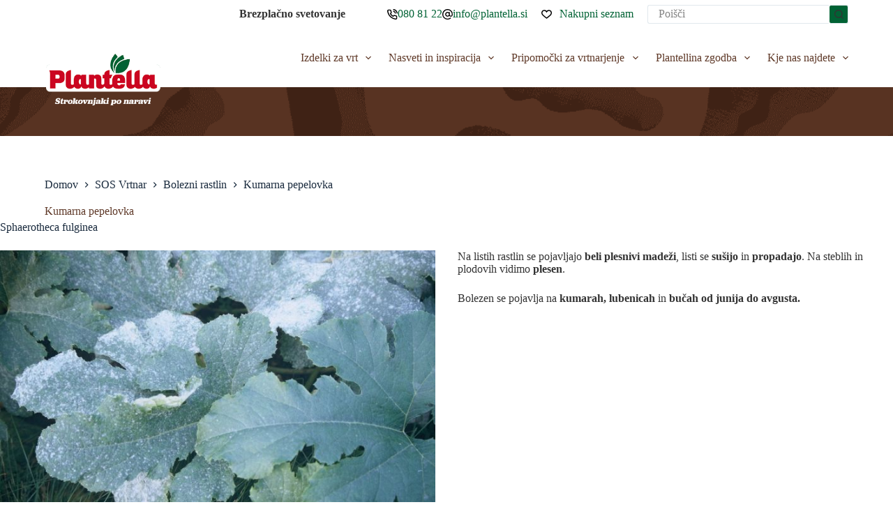

--- FILE ---
content_type: text/html; charset=UTF-8
request_url: https://plantella.si/sosvrtnar/kumarna-pepelovka/
body_size: 35706
content:
<!doctype html>
<html lang="sl-SI">
<head>
	
	<meta charset="UTF-8">
	<meta name="viewport" content="width=device-width, initial-scale=1, maximum-scale=5, viewport-fit=cover">
	<link rel="profile" href="https://gmpg.org/xfn/11">

	<meta name='robots' content='index, follow, max-image-preview:large, max-snippet:-1, max-video-preview:-1' />
	<style>img:is([sizes="auto" i], [sizes^="auto," i]) { contain-intrinsic-size: 3000px 1500px }</style>
	
	<!-- This site is optimized with the Yoast SEO plugin v26.3 - https://yoast.com/wordpress/plugins/seo/ -->
	<title>Kumarna pepelovka - Plantella</title><link rel="preload" as="style" href="https://fonts.googleapis.com/css?family=Roboto%3A700%2C500%2C400&#038;subset=latin&#038;display=swap" /><link rel="stylesheet" href="https://fonts.googleapis.com/css?family=Roboto%3A700%2C500%2C400&#038;subset=latin&#038;display=swap" media="print" onload="this.media='all'" /><noscript><link rel="stylesheet" href="https://fonts.googleapis.com/css?family=Roboto%3A700%2C500%2C400&#038;subset=latin&#038;display=swap" /></noscript><link rel="preload" as="style" href="https://fonts.googleapis.com/css2?family=Montserrat:ital,wght@1,300&#038;display=swap" /><link rel="stylesheet" href="https://fonts.googleapis.com/css2?family=Montserrat:ital,wght@1,300&#038;display=swap" media="print" onload="this.media='all'" /><noscript><link rel="stylesheet" href="https://fonts.googleapis.com/css2?family=Montserrat:ital,wght@1,300&#038;display=swap" /></noscript>
	<link rel="canonical" href="https://plantella.si/sosvrtnar/kumarna-pepelovka/" />
	<meta property="og:locale" content="sl_SI" />
	<meta property="og:type" content="article" />
	<meta property="og:title" content="Kumarna pepelovka - Plantella" />
	<meta property="og:description" content="Na listih rastlin se pojavljajo beli plesnivi madeži, listi se sušijo in propadajo. Na steblih in plodovih vidimo plesen. Bolezen se pojavlja na kumarah, lubenicah in bučah od junija do avgusta. " />
	<meta property="og:url" content="https://plantella.si/sosvrtnar/kumarna-pepelovka/" />
	<meta property="og:site_name" content="Plantella" />
	<meta property="article:modified_time" content="2023-07-14T10:46:11+00:00" />
	<meta property="og:image" content="https://plantella.si/wp-content/uploads/2022/06/pepelovka_pepelasta_plesen_buca_listi-2.jpg" />
	<meta property="og:image:width" content="690" />
	<meta property="og:image:height" content="462" />
	<meta property="og:image:type" content="image/jpeg" />
	<meta name="twitter:card" content="summary_large_image" />
	<meta name="twitter:label1" content="Est. reading time" />
	<meta name="twitter:data1" content="1 minuta" />
	<script type="application/ld+json" class="yoast-schema-graph">{"@context":"https://schema.org","@graph":[{"@type":"WebPage","@id":"https://plantella.si/sosvrtnar/kumarna-pepelovka/","url":"https://plantella.si/sosvrtnar/kumarna-pepelovka/","name":"Kumarna pepelovka - Plantella","isPartOf":{"@id":"https://plantella.si/#website"},"primaryImageOfPage":{"@id":"https://plantella.si/sosvrtnar/kumarna-pepelovka/#primaryimage"},"image":{"@id":"https://plantella.si/sosvrtnar/kumarna-pepelovka/#primaryimage"},"thumbnailUrl":"https://plantella.si/wp-content/uploads/2022/06/pepelovka_pepelasta_plesen_buca_listi-2.jpg","datePublished":"2020-02-21T12:19:52+00:00","dateModified":"2023-07-14T10:46:11+00:00","breadcrumb":{"@id":"https://plantella.si/sosvrtnar/kumarna-pepelovka/#breadcrumb"},"inLanguage":"sl-SI","potentialAction":[{"@type":"ReadAction","target":["https://plantella.si/sosvrtnar/kumarna-pepelovka/"]}]},{"@type":"ImageObject","inLanguage":"sl-SI","@id":"https://plantella.si/sosvrtnar/kumarna-pepelovka/#primaryimage","url":"https://plantella.si/wp-content/uploads/2022/06/pepelovka_pepelasta_plesen_buca_listi-2.jpg","contentUrl":"https://plantella.si/wp-content/uploads/2022/06/pepelovka_pepelasta_plesen_buca_listi-2.jpg","width":690,"height":462,"caption":"Kumarna pepelovka"},{"@type":"BreadcrumbList","@id":"https://plantella.si/sosvrtnar/kumarna-pepelovka/#breadcrumb","itemListElement":[{"@type":"ListItem","position":1,"name":"Home","item":"https://plantella.si/"},{"@type":"ListItem","position":2,"name":"SOS Vrtnar","item":"https://plantella.si/vrtnar-sos/"},{"@type":"ListItem","position":3,"name":"Kumarna pepelovka"}]},{"@type":"WebSite","@id":"https://plantella.si/#website","url":"https://plantella.si/","name":"Plantella","description":"Strokovnjaki po naravi","publisher":{"@id":"https://plantella.si/#organization"},"potentialAction":[{"@type":"SearchAction","target":{"@type":"EntryPoint","urlTemplate":"https://plantella.si/?s={search_term_string}"},"query-input":{"@type":"PropertyValueSpecification","valueRequired":true,"valueName":"search_term_string"}}],"inLanguage":"sl-SI"},{"@type":"Organization","@id":"https://plantella.si/#organization","name":"Plantella","url":"https://plantella.si/","logo":{"@type":"ImageObject","inLanguage":"sl-SI","@id":"https://plantella.si/#/schema/logo/image/","url":"https://plantella.si/wp-content/uploads/2022/06/plantella_logo_footer.png","contentUrl":"https://plantella.si/wp-content/uploads/2022/06/plantella_logo_footer.png","width":263,"height":114,"caption":"Plantella"},"image":{"@id":"https://plantella.si/#/schema/logo/image/"}}]}</script>
	<!-- / Yoast SEO plugin. -->


<link rel='dns-prefetch' href='//fonts.googleapis.com' />
<link href='https://fonts.gstatic.com' crossorigin rel='preconnect' />
<link rel="alternate" type="application/rss+xml" title="Plantella &raquo; Vir" href="https://plantella.si/feed/" />
<link rel="alternate" type="application/rss+xml" title="Plantella &raquo; Vir komentarjev" href="https://plantella.si/comments/feed/" />
<link rel='stylesheet' id='blocksy-dynamic-global-css' href='https://plantella.si/wp-content/uploads/blocksy/css/global.css?ver=19737' media='all' />
<link rel='stylesheet' id='plus-global-css' href='https://plantella.si/wp-content/uploads/theplus_gutenberg/plus-global.css?ver=1762939204' media='all' />
<link rel='stylesheet' id='tpgb-common-css' href='https://plantella.si/wp-content/plugins/the-plus-addons-for-block-editor/assets/css/main/general/tpgb-common.css?ver=1762939204' media='all' />
<link rel='stylesheet' id='tpgb-plus-block-front-css-css' href='https://plantella.si/wp-content/uploads/theplus_gutenberg/theplus-preload-post-5079.min.css?ver=1762939204' media='all' />
<link rel='stylesheet' id='tpgb-ajax-load-template-css-css' href='https://plantella.si/wp-content/plugins/the-plus-addons-for-block-editor/assets/css/main/general/tpgb-ajax-load.css?ver=3.3.2' media='all' />
<link rel='stylesheet' id='plus-post-5079-css' href='https://plantella.si/wp-content/uploads/theplus_gutenberg/plus-css-5079.css?ver=1716294900' media='all' />
<link rel='stylesheet' id='wp-block-library-css' href='https://plantella.si/wp-includes/css/dist/block-library/style.min.css?ver=6.8.3' media='all' />
<link rel='stylesheet' id='tpgb-fontawesome-css' href='https://plantella.si/wp-content/plugins/the-plus-addons-for-block-editor/assets/css/extra/fontawesome.min.css?ver=3.3.2' media='all' />

<style id='global-styles-inline-css'>
:root{--wp--preset--aspect-ratio--square: 1;--wp--preset--aspect-ratio--4-3: 4/3;--wp--preset--aspect-ratio--3-4: 3/4;--wp--preset--aspect-ratio--3-2: 3/2;--wp--preset--aspect-ratio--2-3: 2/3;--wp--preset--aspect-ratio--16-9: 16/9;--wp--preset--aspect-ratio--9-16: 9/16;--wp--preset--color--black: #000000;--wp--preset--color--cyan-bluish-gray: #abb8c3;--wp--preset--color--white: #ffffff;--wp--preset--color--pale-pink: #f78da7;--wp--preset--color--vivid-red: #cf2e2e;--wp--preset--color--luminous-vivid-orange: #ff6900;--wp--preset--color--luminous-vivid-amber: #fcb900;--wp--preset--color--light-green-cyan: #7bdcb5;--wp--preset--color--vivid-green-cyan: #00d084;--wp--preset--color--pale-cyan-blue: #8ed1fc;--wp--preset--color--vivid-cyan-blue: #0693e3;--wp--preset--color--vivid-purple: #9b51e0;--wp--preset--color--palette-color-1: var(--theme-palette-color-1, #5F3928);--wp--preset--color--palette-color-2: var(--theme-palette-color-2, #006234);--wp--preset--color--palette-color-3: var(--theme-palette-color-3, #3A4F66);--wp--preset--color--palette-color-4: var(--theme-palette-color-4, #192a3d);--wp--preset--color--palette-color-5: var(--theme-palette-color-5, #e1e8ed);--wp--preset--color--palette-color-6: var(--theme-palette-color-6, #f2f5f7);--wp--preset--color--palette-color-7: var(--theme-palette-color-7, #FAFBFC);--wp--preset--color--palette-color-8: var(--theme-palette-color-8, #ffffff);--wp--preset--gradient--vivid-cyan-blue-to-vivid-purple: linear-gradient(135deg,rgba(6,147,227,1) 0%,rgb(155,81,224) 100%);--wp--preset--gradient--light-green-cyan-to-vivid-green-cyan: linear-gradient(135deg,rgb(122,220,180) 0%,rgb(0,208,130) 100%);--wp--preset--gradient--luminous-vivid-amber-to-luminous-vivid-orange: linear-gradient(135deg,rgba(252,185,0,1) 0%,rgba(255,105,0,1) 100%);--wp--preset--gradient--luminous-vivid-orange-to-vivid-red: linear-gradient(135deg,rgba(255,105,0,1) 0%,rgb(207,46,46) 100%);--wp--preset--gradient--very-light-gray-to-cyan-bluish-gray: linear-gradient(135deg,rgb(238,238,238) 0%,rgb(169,184,195) 100%);--wp--preset--gradient--cool-to-warm-spectrum: linear-gradient(135deg,rgb(74,234,220) 0%,rgb(151,120,209) 20%,rgb(207,42,186) 40%,rgb(238,44,130) 60%,rgb(251,105,98) 80%,rgb(254,248,76) 100%);--wp--preset--gradient--blush-light-purple: linear-gradient(135deg,rgb(255,206,236) 0%,rgb(152,150,240) 100%);--wp--preset--gradient--blush-bordeaux: linear-gradient(135deg,rgb(254,205,165) 0%,rgb(254,45,45) 50%,rgb(107,0,62) 100%);--wp--preset--gradient--luminous-dusk: linear-gradient(135deg,rgb(255,203,112) 0%,rgb(199,81,192) 50%,rgb(65,88,208) 100%);--wp--preset--gradient--pale-ocean: linear-gradient(135deg,rgb(255,245,203) 0%,rgb(182,227,212) 50%,rgb(51,167,181) 100%);--wp--preset--gradient--electric-grass: linear-gradient(135deg,rgb(202,248,128) 0%,rgb(113,206,126) 100%);--wp--preset--gradient--midnight: linear-gradient(135deg,rgb(2,3,129) 0%,rgb(40,116,252) 100%);--wp--preset--gradient--juicy-peach: linear-gradient(to right, #ffecd2 0%, #fcb69f 100%);--wp--preset--gradient--young-passion: linear-gradient(to right, #ff8177 0%, #ff867a 0%, #ff8c7f 21%, #f99185 52%, #cf556c 78%, #b12a5b 100%);--wp--preset--gradient--true-sunset: linear-gradient(to right, #fa709a 0%, #fee140 100%);--wp--preset--gradient--morpheus-den: linear-gradient(to top, #30cfd0 0%, #330867 100%);--wp--preset--gradient--plum-plate: linear-gradient(135deg, #667eea 0%, #764ba2 100%);--wp--preset--gradient--aqua-splash: linear-gradient(15deg, #13547a 0%, #80d0c7 100%);--wp--preset--gradient--love-kiss: linear-gradient(to top, #ff0844 0%, #ffb199 100%);--wp--preset--gradient--new-retrowave: linear-gradient(to top, #3b41c5 0%, #a981bb 49%, #ffc8a9 100%);--wp--preset--gradient--plum-bath: linear-gradient(to top, #cc208e 0%, #6713d2 100%);--wp--preset--gradient--high-flight: linear-gradient(to right, #0acffe 0%, #495aff 100%);--wp--preset--gradient--teen-party: linear-gradient(-225deg, #FF057C 0%, #8D0B93 50%, #321575 100%);--wp--preset--gradient--fabled-sunset: linear-gradient(-225deg, #231557 0%, #44107A 29%, #FF1361 67%, #FFF800 100%);--wp--preset--gradient--arielle-smile: radial-gradient(circle 248px at center, #16d9e3 0%, #30c7ec 47%, #46aef7 100%);--wp--preset--gradient--itmeo-branding: linear-gradient(180deg, #2af598 0%, #009efd 100%);--wp--preset--gradient--deep-blue: linear-gradient(to right, #6a11cb 0%, #2575fc 100%);--wp--preset--gradient--strong-bliss: linear-gradient(to right, #f78ca0 0%, #f9748f 19%, #fd868c 60%, #fe9a8b 100%);--wp--preset--gradient--sweet-period: linear-gradient(to top, #3f51b1 0%, #5a55ae 13%, #7b5fac 25%, #8f6aae 38%, #a86aa4 50%, #cc6b8e 62%, #f18271 75%, #f3a469 87%, #f7c978 100%);--wp--preset--gradient--purple-division: linear-gradient(to top, #7028e4 0%, #e5b2ca 100%);--wp--preset--gradient--cold-evening: linear-gradient(to top, #0c3483 0%, #a2b6df 100%, #6b8cce 100%, #a2b6df 100%);--wp--preset--gradient--mountain-rock: linear-gradient(to right, #868f96 0%, #596164 100%);--wp--preset--gradient--desert-hump: linear-gradient(to top, #c79081 0%, #dfa579 100%);--wp--preset--gradient--ethernal-constance: linear-gradient(to top, #09203f 0%, #537895 100%);--wp--preset--gradient--happy-memories: linear-gradient(-60deg, #ff5858 0%, #f09819 100%);--wp--preset--gradient--grown-early: linear-gradient(to top, #0ba360 0%, #3cba92 100%);--wp--preset--gradient--morning-salad: linear-gradient(-225deg, #B7F8DB 0%, #50A7C2 100%);--wp--preset--gradient--night-call: linear-gradient(-225deg, #AC32E4 0%, #7918F2 48%, #4801FF 100%);--wp--preset--gradient--mind-crawl: linear-gradient(-225deg, #473B7B 0%, #3584A7 51%, #30D2BE 100%);--wp--preset--gradient--angel-care: linear-gradient(-225deg, #FFE29F 0%, #FFA99F 48%, #FF719A 100%);--wp--preset--gradient--juicy-cake: linear-gradient(to top, #e14fad 0%, #f9d423 100%);--wp--preset--gradient--rich-metal: linear-gradient(to right, #d7d2cc 0%, #304352 100%);--wp--preset--gradient--mole-hall: linear-gradient(-20deg, #616161 0%, #9bc5c3 100%);--wp--preset--gradient--cloudy-knoxville: linear-gradient(120deg, #fdfbfb 0%, #ebedee 100%);--wp--preset--gradient--soft-grass: linear-gradient(to top, #c1dfc4 0%, #deecdd 100%);--wp--preset--gradient--saint-petersburg: linear-gradient(135deg, #f5f7fa 0%, #c3cfe2 100%);--wp--preset--gradient--everlasting-sky: linear-gradient(135deg, #fdfcfb 0%, #e2d1c3 100%);--wp--preset--gradient--kind-steel: linear-gradient(-20deg, #e9defa 0%, #fbfcdb 100%);--wp--preset--gradient--over-sun: linear-gradient(60deg, #abecd6 0%, #fbed96 100%);--wp--preset--gradient--premium-white: linear-gradient(to top, #d5d4d0 0%, #d5d4d0 1%, #eeeeec 31%, #efeeec 75%, #e9e9e7 100%);--wp--preset--gradient--clean-mirror: linear-gradient(45deg, #93a5cf 0%, #e4efe9 100%);--wp--preset--gradient--wild-apple: linear-gradient(to top, #d299c2 0%, #fef9d7 100%);--wp--preset--gradient--snow-again: linear-gradient(to top, #e6e9f0 0%, #eef1f5 100%);--wp--preset--gradient--confident-cloud: linear-gradient(to top, #dad4ec 0%, #dad4ec 1%, #f3e7e9 100%);--wp--preset--gradient--glass-water: linear-gradient(to top, #dfe9f3 0%, white 100%);--wp--preset--gradient--perfect-white: linear-gradient(-225deg, #E3FDF5 0%, #FFE6FA 100%);--wp--preset--font-size--small: 13px;--wp--preset--font-size--medium: 20px;--wp--preset--font-size--large: clamp(22px, 1.375rem + ((1vw - 3.2px) * 0.625), 30px);--wp--preset--font-size--x-large: clamp(30px, 1.875rem + ((1vw - 3.2px) * 1.563), 50px);--wp--preset--font-size--xx-large: clamp(45px, 2.813rem + ((1vw - 3.2px) * 2.734), 80px);--wp--preset--spacing--20: 0.44rem;--wp--preset--spacing--30: 0.67rem;--wp--preset--spacing--40: 1rem;--wp--preset--spacing--50: 1.5rem;--wp--preset--spacing--60: 2.25rem;--wp--preset--spacing--70: 3.38rem;--wp--preset--spacing--80: 5.06rem;--wp--preset--shadow--natural: 6px 6px 9px rgba(0, 0, 0, 0.2);--wp--preset--shadow--deep: 12px 12px 50px rgba(0, 0, 0, 0.4);--wp--preset--shadow--sharp: 6px 6px 0px rgba(0, 0, 0, 0.2);--wp--preset--shadow--outlined: 6px 6px 0px -3px rgba(255, 255, 255, 1), 6px 6px rgba(0, 0, 0, 1);--wp--preset--shadow--crisp: 6px 6px 0px rgba(0, 0, 0, 1);}:root { --wp--style--global--content-size: var(--theme-block-max-width);--wp--style--global--wide-size: var(--theme-block-wide-max-width); }:where(body) { margin: 0; }.wp-site-blocks > .alignleft { float: left; margin-right: 2em; }.wp-site-blocks > .alignright { float: right; margin-left: 2em; }.wp-site-blocks > .aligncenter { justify-content: center; margin-left: auto; margin-right: auto; }:where(.wp-site-blocks) > * { margin-block-start: var(--theme-content-spacing); margin-block-end: 0; }:where(.wp-site-blocks) > :first-child { margin-block-start: 0; }:where(.wp-site-blocks) > :last-child { margin-block-end: 0; }:root { --wp--style--block-gap: var(--theme-content-spacing); }:root :where(.is-layout-flow) > :first-child{margin-block-start: 0;}:root :where(.is-layout-flow) > :last-child{margin-block-end: 0;}:root :where(.is-layout-flow) > *{margin-block-start: var(--theme-content-spacing);margin-block-end: 0;}:root :where(.is-layout-constrained) > :first-child{margin-block-start: 0;}:root :where(.is-layout-constrained) > :last-child{margin-block-end: 0;}:root :where(.is-layout-constrained) > *{margin-block-start: var(--theme-content-spacing);margin-block-end: 0;}:root :where(.is-layout-flex){gap: var(--theme-content-spacing);}:root :where(.is-layout-grid){gap: var(--theme-content-spacing);}.is-layout-flow > .alignleft{float: left;margin-inline-start: 0;margin-inline-end: 2em;}.is-layout-flow > .alignright{float: right;margin-inline-start: 2em;margin-inline-end: 0;}.is-layout-flow > .aligncenter{margin-left: auto !important;margin-right: auto !important;}.is-layout-constrained > .alignleft{float: left;margin-inline-start: 0;margin-inline-end: 2em;}.is-layout-constrained > .alignright{float: right;margin-inline-start: 2em;margin-inline-end: 0;}.is-layout-constrained > .aligncenter{margin-left: auto !important;margin-right: auto !important;}.is-layout-constrained > :where(:not(.alignleft):not(.alignright):not(.alignfull)){max-width: var(--wp--style--global--content-size);margin-left: auto !important;margin-right: auto !important;}.is-layout-constrained > .alignwide{max-width: var(--wp--style--global--wide-size);}body .is-layout-flex{display: flex;}.is-layout-flex{flex-wrap: wrap;align-items: center;}.is-layout-flex > :is(*, div){margin: 0;}body .is-layout-grid{display: grid;}.is-layout-grid > :is(*, div){margin: 0;}body{padding-top: 0px;padding-right: 0px;padding-bottom: 0px;padding-left: 0px;}.has-black-color{color: var(--wp--preset--color--black) !important;}.has-cyan-bluish-gray-color{color: var(--wp--preset--color--cyan-bluish-gray) !important;}.has-white-color{color: var(--wp--preset--color--white) !important;}.has-pale-pink-color{color: var(--wp--preset--color--pale-pink) !important;}.has-vivid-red-color{color: var(--wp--preset--color--vivid-red) !important;}.has-luminous-vivid-orange-color{color: var(--wp--preset--color--luminous-vivid-orange) !important;}.has-luminous-vivid-amber-color{color: var(--wp--preset--color--luminous-vivid-amber) !important;}.has-light-green-cyan-color{color: var(--wp--preset--color--light-green-cyan) !important;}.has-vivid-green-cyan-color{color: var(--wp--preset--color--vivid-green-cyan) !important;}.has-pale-cyan-blue-color{color: var(--wp--preset--color--pale-cyan-blue) !important;}.has-vivid-cyan-blue-color{color: var(--wp--preset--color--vivid-cyan-blue) !important;}.has-vivid-purple-color{color: var(--wp--preset--color--vivid-purple) !important;}.has-palette-color-1-color{color: var(--wp--preset--color--palette-color-1) !important;}.has-palette-color-2-color{color: var(--wp--preset--color--palette-color-2) !important;}.has-palette-color-3-color{color: var(--wp--preset--color--palette-color-3) !important;}.has-palette-color-4-color{color: var(--wp--preset--color--palette-color-4) !important;}.has-palette-color-5-color{color: var(--wp--preset--color--palette-color-5) !important;}.has-palette-color-6-color{color: var(--wp--preset--color--palette-color-6) !important;}.has-palette-color-7-color{color: var(--wp--preset--color--palette-color-7) !important;}.has-palette-color-8-color{color: var(--wp--preset--color--palette-color-8) !important;}.has-black-background-color{background-color: var(--wp--preset--color--black) !important;}.has-cyan-bluish-gray-background-color{background-color: var(--wp--preset--color--cyan-bluish-gray) !important;}.has-white-background-color{background-color: var(--wp--preset--color--white) !important;}.has-pale-pink-background-color{background-color: var(--wp--preset--color--pale-pink) !important;}.has-vivid-red-background-color{background-color: var(--wp--preset--color--vivid-red) !important;}.has-luminous-vivid-orange-background-color{background-color: var(--wp--preset--color--luminous-vivid-orange) !important;}.has-luminous-vivid-amber-background-color{background-color: var(--wp--preset--color--luminous-vivid-amber) !important;}.has-light-green-cyan-background-color{background-color: var(--wp--preset--color--light-green-cyan) !important;}.has-vivid-green-cyan-background-color{background-color: var(--wp--preset--color--vivid-green-cyan) !important;}.has-pale-cyan-blue-background-color{background-color: var(--wp--preset--color--pale-cyan-blue) !important;}.has-vivid-cyan-blue-background-color{background-color: var(--wp--preset--color--vivid-cyan-blue) !important;}.has-vivid-purple-background-color{background-color: var(--wp--preset--color--vivid-purple) !important;}.has-palette-color-1-background-color{background-color: var(--wp--preset--color--palette-color-1) !important;}.has-palette-color-2-background-color{background-color: var(--wp--preset--color--palette-color-2) !important;}.has-palette-color-3-background-color{background-color: var(--wp--preset--color--palette-color-3) !important;}.has-palette-color-4-background-color{background-color: var(--wp--preset--color--palette-color-4) !important;}.has-palette-color-5-background-color{background-color: var(--wp--preset--color--palette-color-5) !important;}.has-palette-color-6-background-color{background-color: var(--wp--preset--color--palette-color-6) !important;}.has-palette-color-7-background-color{background-color: var(--wp--preset--color--palette-color-7) !important;}.has-palette-color-8-background-color{background-color: var(--wp--preset--color--palette-color-8) !important;}.has-black-border-color{border-color: var(--wp--preset--color--black) !important;}.has-cyan-bluish-gray-border-color{border-color: var(--wp--preset--color--cyan-bluish-gray) !important;}.has-white-border-color{border-color: var(--wp--preset--color--white) !important;}.has-pale-pink-border-color{border-color: var(--wp--preset--color--pale-pink) !important;}.has-vivid-red-border-color{border-color: var(--wp--preset--color--vivid-red) !important;}.has-luminous-vivid-orange-border-color{border-color: var(--wp--preset--color--luminous-vivid-orange) !important;}.has-luminous-vivid-amber-border-color{border-color: var(--wp--preset--color--luminous-vivid-amber) !important;}.has-light-green-cyan-border-color{border-color: var(--wp--preset--color--light-green-cyan) !important;}.has-vivid-green-cyan-border-color{border-color: var(--wp--preset--color--vivid-green-cyan) !important;}.has-pale-cyan-blue-border-color{border-color: var(--wp--preset--color--pale-cyan-blue) !important;}.has-vivid-cyan-blue-border-color{border-color: var(--wp--preset--color--vivid-cyan-blue) !important;}.has-vivid-purple-border-color{border-color: var(--wp--preset--color--vivid-purple) !important;}.has-palette-color-1-border-color{border-color: var(--wp--preset--color--palette-color-1) !important;}.has-palette-color-2-border-color{border-color: var(--wp--preset--color--palette-color-2) !important;}.has-palette-color-3-border-color{border-color: var(--wp--preset--color--palette-color-3) !important;}.has-palette-color-4-border-color{border-color: var(--wp--preset--color--palette-color-4) !important;}.has-palette-color-5-border-color{border-color: var(--wp--preset--color--palette-color-5) !important;}.has-palette-color-6-border-color{border-color: var(--wp--preset--color--palette-color-6) !important;}.has-palette-color-7-border-color{border-color: var(--wp--preset--color--palette-color-7) !important;}.has-palette-color-8-border-color{border-color: var(--wp--preset--color--palette-color-8) !important;}.has-vivid-cyan-blue-to-vivid-purple-gradient-background{background: var(--wp--preset--gradient--vivid-cyan-blue-to-vivid-purple) !important;}.has-light-green-cyan-to-vivid-green-cyan-gradient-background{background: var(--wp--preset--gradient--light-green-cyan-to-vivid-green-cyan) !important;}.has-luminous-vivid-amber-to-luminous-vivid-orange-gradient-background{background: var(--wp--preset--gradient--luminous-vivid-amber-to-luminous-vivid-orange) !important;}.has-luminous-vivid-orange-to-vivid-red-gradient-background{background: var(--wp--preset--gradient--luminous-vivid-orange-to-vivid-red) !important;}.has-very-light-gray-to-cyan-bluish-gray-gradient-background{background: var(--wp--preset--gradient--very-light-gray-to-cyan-bluish-gray) !important;}.has-cool-to-warm-spectrum-gradient-background{background: var(--wp--preset--gradient--cool-to-warm-spectrum) !important;}.has-blush-light-purple-gradient-background{background: var(--wp--preset--gradient--blush-light-purple) !important;}.has-blush-bordeaux-gradient-background{background: var(--wp--preset--gradient--blush-bordeaux) !important;}.has-luminous-dusk-gradient-background{background: var(--wp--preset--gradient--luminous-dusk) !important;}.has-pale-ocean-gradient-background{background: var(--wp--preset--gradient--pale-ocean) !important;}.has-electric-grass-gradient-background{background: var(--wp--preset--gradient--electric-grass) !important;}.has-midnight-gradient-background{background: var(--wp--preset--gradient--midnight) !important;}.has-juicy-peach-gradient-background{background: var(--wp--preset--gradient--juicy-peach) !important;}.has-young-passion-gradient-background{background: var(--wp--preset--gradient--young-passion) !important;}.has-true-sunset-gradient-background{background: var(--wp--preset--gradient--true-sunset) !important;}.has-morpheus-den-gradient-background{background: var(--wp--preset--gradient--morpheus-den) !important;}.has-plum-plate-gradient-background{background: var(--wp--preset--gradient--plum-plate) !important;}.has-aqua-splash-gradient-background{background: var(--wp--preset--gradient--aqua-splash) !important;}.has-love-kiss-gradient-background{background: var(--wp--preset--gradient--love-kiss) !important;}.has-new-retrowave-gradient-background{background: var(--wp--preset--gradient--new-retrowave) !important;}.has-plum-bath-gradient-background{background: var(--wp--preset--gradient--plum-bath) !important;}.has-high-flight-gradient-background{background: var(--wp--preset--gradient--high-flight) !important;}.has-teen-party-gradient-background{background: var(--wp--preset--gradient--teen-party) !important;}.has-fabled-sunset-gradient-background{background: var(--wp--preset--gradient--fabled-sunset) !important;}.has-arielle-smile-gradient-background{background: var(--wp--preset--gradient--arielle-smile) !important;}.has-itmeo-branding-gradient-background{background: var(--wp--preset--gradient--itmeo-branding) !important;}.has-deep-blue-gradient-background{background: var(--wp--preset--gradient--deep-blue) !important;}.has-strong-bliss-gradient-background{background: var(--wp--preset--gradient--strong-bliss) !important;}.has-sweet-period-gradient-background{background: var(--wp--preset--gradient--sweet-period) !important;}.has-purple-division-gradient-background{background: var(--wp--preset--gradient--purple-division) !important;}.has-cold-evening-gradient-background{background: var(--wp--preset--gradient--cold-evening) !important;}.has-mountain-rock-gradient-background{background: var(--wp--preset--gradient--mountain-rock) !important;}.has-desert-hump-gradient-background{background: var(--wp--preset--gradient--desert-hump) !important;}.has-ethernal-constance-gradient-background{background: var(--wp--preset--gradient--ethernal-constance) !important;}.has-happy-memories-gradient-background{background: var(--wp--preset--gradient--happy-memories) !important;}.has-grown-early-gradient-background{background: var(--wp--preset--gradient--grown-early) !important;}.has-morning-salad-gradient-background{background: var(--wp--preset--gradient--morning-salad) !important;}.has-night-call-gradient-background{background: var(--wp--preset--gradient--night-call) !important;}.has-mind-crawl-gradient-background{background: var(--wp--preset--gradient--mind-crawl) !important;}.has-angel-care-gradient-background{background: var(--wp--preset--gradient--angel-care) !important;}.has-juicy-cake-gradient-background{background: var(--wp--preset--gradient--juicy-cake) !important;}.has-rich-metal-gradient-background{background: var(--wp--preset--gradient--rich-metal) !important;}.has-mole-hall-gradient-background{background: var(--wp--preset--gradient--mole-hall) !important;}.has-cloudy-knoxville-gradient-background{background: var(--wp--preset--gradient--cloudy-knoxville) !important;}.has-soft-grass-gradient-background{background: var(--wp--preset--gradient--soft-grass) !important;}.has-saint-petersburg-gradient-background{background: var(--wp--preset--gradient--saint-petersburg) !important;}.has-everlasting-sky-gradient-background{background: var(--wp--preset--gradient--everlasting-sky) !important;}.has-kind-steel-gradient-background{background: var(--wp--preset--gradient--kind-steel) !important;}.has-over-sun-gradient-background{background: var(--wp--preset--gradient--over-sun) !important;}.has-premium-white-gradient-background{background: var(--wp--preset--gradient--premium-white) !important;}.has-clean-mirror-gradient-background{background: var(--wp--preset--gradient--clean-mirror) !important;}.has-wild-apple-gradient-background{background: var(--wp--preset--gradient--wild-apple) !important;}.has-snow-again-gradient-background{background: var(--wp--preset--gradient--snow-again) !important;}.has-confident-cloud-gradient-background{background: var(--wp--preset--gradient--confident-cloud) !important;}.has-glass-water-gradient-background{background: var(--wp--preset--gradient--glass-water) !important;}.has-perfect-white-gradient-background{background: var(--wp--preset--gradient--perfect-white) !important;}.has-small-font-size{font-size: var(--wp--preset--font-size--small) !important;}.has-medium-font-size{font-size: var(--wp--preset--font-size--medium) !important;}.has-large-font-size{font-size: var(--wp--preset--font-size--large) !important;}.has-x-large-font-size{font-size: var(--wp--preset--font-size--x-large) !important;}.has-xx-large-font-size{font-size: var(--wp--preset--font-size--xx-large) !important;}
:root :where(.wp-block-pullquote){font-size: clamp(0.984em, 0.984rem + ((1vw - 0.2em) * 0.645), 1.5em);line-height: 1.6;}
</style>
<style id='woocommerce-inline-inline-css'>
.woocommerce form .form-row .required { visibility: visible; }
</style>
<link rel='stylesheet' id='parent-style-css' href='https://plantella.si/wp-content/themes/blocksy/style.css?ver=6.8.3' media='all' />
<link rel='stylesheet' id='ct-woocommerce-styles-css' href='https://plantella.si/wp-content/themes/blocksy/static/bundle/woocommerce.min.css?ver=2.0.57' media='all' />
<link rel='stylesheet' id='kadence-blocks-rowlayout-css' href='https://plantella.si/wp-content/plugins/kadence-blocks/dist/style-blocks-rowlayout.css?ver=3.5.24' media='all' />
<link rel='stylesheet' id='kadence-blocks-column-css' href='https://plantella.si/wp-content/plugins/kadence-blocks/dist/style-blocks-column.css?ver=3.5.24' media='all' />
<style id='kadence-blocks-advancedheading-inline-css'>
.wp-block-kadence-advancedheading mark{background:transparent;border-style:solid;border-width:0}.wp-block-kadence-advancedheading mark.kt-highlight{color:#f76a0c;}.kb-adv-heading-icon{display: inline-flex;justify-content: center;align-items: center;} .is-layout-constrained > .kb-advanced-heading-link {display: block;}.kb-screen-reader-text{position:absolute;width:1px;height:1px;padding:0;margin:-1px;overflow:hidden;clip:rect(0,0,0,0);}
</style>
<link rel='stylesheet' id='kadence-blocks-infobox-css' href='https://plantella.si/wp-content/plugins/kadence-blocks/dist/style-blocks-infobox.css?ver=3.5.24' media='all' />
<link rel='stylesheet' id='ct-main-styles-css' href='https://plantella.si/wp-content/themes/blocksy/static/bundle/main.min.css?ver=2.0.57' media='all' />
<link rel='stylesheet' id='blocksy-pro-search-input-styles-css' href='https://plantella.si/wp-content/plugins/blocksy-companion-pro/framework/premium/static/bundle/search-input.min.css?ver=2.0.57' media='all' />
<link rel='stylesheet' id='blocksy-ext-post-types-extra-styles-css' href='https://plantella.si/wp-content/plugins/blocksy-companion-pro/framework/premium/extensions/post-types-extra/static/bundle/main.min.css?ver=2.0.57' media='all' />
<link rel='stylesheet' id='blocksy-ext-mega-menu-styles-css' href='https://plantella.si/wp-content/plugins/blocksy-companion-pro/framework/premium/extensions/mega-menu/static/bundle/main.min.css?ver=2.0.57' media='all' />
<link rel='stylesheet' id='blocksy-ext-woocommerce-extra-styles-css' href='https://plantella.si/wp-content/plugins/blocksy-companion-pro/framework/premium/extensions/woocommerce-extra/static/bundle/main.min.css?ver=2.0.57' media='all' />
<link rel='stylesheet' id='blocksy-ext-woocommerce-extra-wishlist-styles-css' href='https://plantella.si/wp-content/plugins/blocksy-companion-pro/framework/premium/extensions/woocommerce-extra/static/bundle/wishlist.min.css?ver=2.0.57' media='all' />
<link rel='stylesheet' id='blocksy-ext-woocommerce-extra-custom-badges-styles-css' href='https://plantella.si/wp-content/plugins/blocksy-companion-pro/framework/premium/extensions/woocommerce-extra/static/bundle/custom-badges.min.css?ver=2.0.57' media='all' />

<link rel='stylesheet' id='ct-page-title-styles-css' href='https://plantella.si/wp-content/themes/blocksy/static/bundle/page-title.min.css?ver=2.0.57' media='all' />
<link rel='stylesheet' id='ct-elementor-styles-css' href='https://plantella.si/wp-content/themes/blocksy/static/bundle/elementor-frontend.min.css?ver=2.0.57' media='all' />
<link rel='stylesheet' id='ct-elementor-woocommerce-styles-css' href='https://plantella.si/wp-content/themes/blocksy/static/bundle/elementor-woocommerce-frontend.min.css?ver=2.0.57' media='all' />
<style id='kadence-blocks-global-variables-inline-css'>
:root {--global-kb-font-size-sm:clamp(0.8rem, 0.73rem + 0.217vw, 0.9rem);--global-kb-font-size-md:clamp(1.1rem, 0.995rem + 0.326vw, 1.25rem);--global-kb-font-size-lg:clamp(1.75rem, 1.576rem + 0.543vw, 2rem);--global-kb-font-size-xl:clamp(2.25rem, 1.728rem + 1.63vw, 3rem);--global-kb-font-size-xxl:clamp(2.5rem, 1.456rem + 3.26vw, 4rem);--global-kb-font-size-xxxl:clamp(2.75rem, 0.489rem + 7.065vw, 6rem);}:root {--global-palette1: #3182CE;--global-palette2: #2B6CB0;--global-palette3: #1A202C;--global-palette4: #2D3748;--global-palette5: #4A5568;--global-palette6: #718096;--global-palette7: #EDF2F7;--global-palette8: #F7FAFC;--global-palette9: #ffffff;}
</style>
<style id='kadence_blocks_css-inline-css'>
#kt-layout-id_937347-31 > .kt-row-column-wrap{padding-top:var( --global-kb-row-default-top, 25px );padding-bottom:var( --global-kb-row-default-bottom, 25px );padding-top:var( --global-kb-row-default-top, var(--global-kb-spacing-sm, 1.5rem) );padding-bottom:var( --global-kb-row-default-bottom, var(--global-kb-spacing-sm, 1.5rem) );grid-template-columns:repeat(2, minmax(0, 1fr));}@media all and (max-width: 767px){#kt-layout-id_937347-31 > .kt-row-column-wrap{grid-template-columns:minmax(0, 1fr);}}.kadence-column_132af9-c4 > .kt-inside-inner-col{column-gap:var(--global-kb-gap-sm, 1rem);}.kadence-column_132af9-c4 > .kt-inside-inner-col{flex-direction:column;}.kadence-column_132af9-c4 > .kt-inside-inner-col > .aligncenter{width:100%;}@media all and (max-width: 1024px){.kadence-column_132af9-c4 > .kt-inside-inner-col{flex-direction:column;justify-content:center;}}@media all and (max-width: 767px){.kadence-column_132af9-c4 > .kt-inside-inner-col{flex-direction:column;justify-content:center;}}.kadence-column_9deb4b-cd > .kt-inside-inner-col{column-gap:var(--global-kb-gap-sm, 1rem);}.kadence-column_9deb4b-cd > .kt-inside-inner-col{flex-direction:column;}.kadence-column_9deb4b-cd > .kt-inside-inner-col > .aligncenter{width:100%;}@media all and (max-width: 1024px){.kadence-column_9deb4b-cd > .kt-inside-inner-col{flex-direction:column;justify-content:center;}}@media all and (max-width: 767px){.kadence-column_9deb4b-cd > .kt-inside-inner-col{flex-direction:column;justify-content:center;}}#kt-layout-id_d9d08a-7d > .kt-row-column-wrap{padding-top:var( --global-kb-row-default-top, 25px );padding-bottom:var( --global-kb-row-default-bottom, 25px );padding-top:var( --global-kb-row-default-top, var(--global-kb-spacing-sm, 1.5rem) );padding-bottom:var( --global-kb-row-default-bottom, var(--global-kb-spacing-sm, 1.5rem) );grid-template-columns:minmax(0, 1fr);}@media all and (max-width: 767px){#kt-layout-id_d9d08a-7d > .kt-row-column-wrap{grid-template-columns:minmax(0, 1fr);}}.kadence-column_aa7447-e5 > .kt-inside-inner-col{column-gap:var(--global-kb-gap-sm, 1rem);}.kadence-column_aa7447-e5 > .kt-inside-inner-col{flex-direction:column;}.kadence-column_aa7447-e5 > .kt-inside-inner-col > .aligncenter{width:100%;}@media all and (max-width: 1024px){.kadence-column_aa7447-e5 > .kt-inside-inner-col{flex-direction:column;justify-content:center;}}@media all and (max-width: 767px){.kadence-column_aa7447-e5 > .kt-inside-inner-col{flex-direction:column;justify-content:center;}}.wp-block-kadence-advancedheading.kt-adv-heading_17de85-9d, .wp-block-kadence-advancedheading.kt-adv-heading_17de85-9d[data-kb-block="kb-adv-heading_17de85-9d"]{margin-top:50px;margin-bottom:0px;padding-bottom:0px;}.wp-block-kadence-advancedheading.kt-adv-heading_17de85-9d mark.kt-highlight, .wp-block-kadence-advancedheading.kt-adv-heading_17de85-9d[data-kb-block="kb-adv-heading_17de85-9d"] mark.kt-highlight{-webkit-box-decoration-break:clone;box-decoration-break:clone;}.kb-row-layout-id4353_bfa560-2e > .kt-row-column-wrap{padding-top:45px;padding-bottom:45px;grid-template-columns:minmax(0, 1fr);}.kb-row-layout-id4353_bfa560-2e{background-image:url('https://plantella.si/wp-content/uploads/2022/07/bg_nasveti.jpg');background-size:cover;background-position:center center;background-attachment:scroll;background-repeat:no-repeat;}@media all and (max-width: 767px){.kb-row-layout-id4353_bfa560-2e > .kt-row-column-wrap{grid-template-columns:minmax(0, 1fr);}}.kadence-column4353_9874ed-d6 > .kt-inside-inner-col{column-gap:var(--global-kb-gap-sm, 1rem);}.kadence-column4353_9874ed-d6 > .kt-inside-inner-col{flex-direction:column;}.kadence-column4353_9874ed-d6 > .kt-inside-inner-col > .aligncenter{width:100%;}@media all and (max-width: 1024px){.kadence-column4353_9874ed-d6 > .kt-inside-inner-col{flex-direction:column;justify-content:center;}}@media all and (max-width: 767px){.kadence-column4353_9874ed-d6 > .kt-inside-inner-col{flex-direction:column;justify-content:center;}}.kb-row-layout-id4353_00e44f-cf > .kt-row-column-wrap{max-width:1290px;padding-top:0%;padding-right:5%;padding-bottom:0%;padding-left:5%;grid-template-columns:minmax(0, 1fr);}@media all and (max-width: 767px){.kb-row-layout-id4353_00e44f-cf > .kt-row-column-wrap{grid-template-columns:minmax(0, 1fr);}}.kadence-column4353_9d4e6a-e9 > .kt-inside-inner-col{column-gap:var(--global-kb-gap-sm, 1rem);}.kadence-column4353_9d4e6a-e9 > .kt-inside-inner-col{flex-direction:column;}.kadence-column4353_9d4e6a-e9 > .kt-inside-inner-col > .aligncenter{width:100%;}@media all and (max-width: 1024px){.kadence-column4353_9d4e6a-e9 > .kt-inside-inner-col{flex-direction:column;justify-content:center;}}@media all and (max-width: 767px){.kadence-column4353_9d4e6a-e9 > .kt-inside-inner-col{flex-direction:column;justify-content:center;}}.wp-block-kadence-advancedheading.kt-adv-heading4353_f48506-45, .wp-block-kadence-advancedheading.kt-adv-heading4353_f48506-45[data-kb-block="kb-adv-heading4353_f48506-45"]{text-align:center;font-size:58px;font-weight:400;color:#ffffff;}.wp-block-kadence-advancedheading.kt-adv-heading4353_f48506-45 mark.kt-highlight, .wp-block-kadence-advancedheading.kt-adv-heading4353_f48506-45[data-kb-block="kb-adv-heading4353_f48506-45"] mark.kt-highlight{-webkit-box-decoration-break:clone;box-decoration-break:clone;}.wp-block-kadence-advancedheading.kt-adv-heading4353_9b2306-14, .wp-block-kadence-advancedheading.kt-adv-heading4353_9b2306-14[data-kb-block="kb-adv-heading4353_9b2306-14"]{display:block;margin-top:-30px;text-align:center;font-size:16px;color:#ffffff;}.wp-block-kadence-advancedheading.kt-adv-heading4353_9b2306-14 mark.kt-highlight, .wp-block-kadence-advancedheading.kt-adv-heading4353_9b2306-14[data-kb-block="kb-adv-heading4353_9b2306-14"] mark.kt-highlight{-webkit-box-decoration-break:clone;box-decoration-break:clone;}.kb-row-layout-id4353_4819d9-86 > .kt-row-column-wrap{padding-top:var( --global-kb-row-default-top, var(--global-kb-spacing-sm, 1.5rem) );padding-bottom:var( --global-kb-row-default-bottom, var(--global-kb-spacing-sm, 1.5rem) );}.kb-row-layout-id4353_4819d9-86 > .kt-row-column-wrap > div:not(.added-for-specificity){grid-column:initial;}.kb-row-layout-id4353_4819d9-86 > .kt-row-column-wrap{grid-template-columns:repeat(3, minmax(0, 1fr));}@media all and (max-width: 767px){.kb-row-layout-id4353_4819d9-86 > .kt-row-column-wrap > div:not(.added-for-specificity){grid-column:initial;}.kb-row-layout-id4353_4819d9-86 > .kt-row-column-wrap{grid-template-columns:minmax(0, 1fr);}}.kadence-column4353_9e42c6-a2 > .kt-inside-inner-col{column-gap:var(--global-kb-gap-sm, 1rem);}.kadence-column4353_9e42c6-a2 > .kt-inside-inner-col{flex-direction:column;}.kadence-column4353_9e42c6-a2 > .kt-inside-inner-col > .aligncenter{width:100%;}@media all and (max-width: 1024px){.kadence-column4353_9e42c6-a2 > .kt-inside-inner-col{flex-direction:column;justify-content:center;}}@media all and (max-width: 767px){.kadence-column4353_9e42c6-a2 > .kt-inside-inner-col{flex-direction:column;justify-content:center;}}.wp-block-kadence-column.kb-section-dir-horizontal > .kt-inside-inner-col > .kt-info-box4353_01e94f-6d .kt-blocks-info-box-link-wrap{max-width:unset;}.kt-info-box4353_01e94f-6d .kt-blocks-info-box-link-wrap{background:rgba(242, 242, 242, 0);padding-top:0px;padding-right:0px;padding-bottom:0px;padding-left:0px;}.kt-info-box4353_01e94f-6d .kadence-info-box-icon-container .kt-info-svg-icon, .kt-info-box4353_01e94f-6d .kt-info-svg-icon-flip, .kt-info-box4353_01e94f-6d .kt-blocks-info-box-number{font-size:35px;}.kt-info-box4353_01e94f-6d .kt-blocks-info-box-media{color:#ffffff;background:rgba(255,255,255,0);border-color:#eeeeee;border-radius:200px;overflow:hidden;border-top-width:0px;border-right-width:0px;border-bottom-width:0px;border-left-width:0px;padding-top:10px;padding-right:10px;padding-bottom:10px;padding-left:10px;margin-top:0px;margin-right:10px;margin-bottom:0px;margin-left:0px;}.kt-info-box4353_01e94f-6d .kt-blocks-info-box-media .kadence-info-box-image-intrisic img{border-radius:200px;}.kt-info-box4353_01e94f-6d .kt-blocks-info-box-link-wrap:hover .kt-blocks-info-box-media{color:var(--theme-palette-color-8, #ffffff);background:rgba(255,255,255,0);border-color:#eeeeee;}.kt-info-box4353_01e94f-6d .kt-infobox-textcontent h6.kt-blocks-info-box-title{color:var(--theme-palette-color-8, #ffffff);font-size:18px;font-family:ct_font_custom__jubilat;font-style:normal;font-weight:400;padding-top:0px;padding-right:0px;padding-bottom:0px;padding-left:0px;margin-top:5px;margin-right:0px;margin-bottom:10px;margin-left:0px;}.kadence-column4353_b39590-2c > .kt-inside-inner-col{column-gap:var(--global-kb-gap-sm, 1rem);}.kadence-column4353_b39590-2c > .kt-inside-inner-col{flex-direction:column;}.kadence-column4353_b39590-2c > .kt-inside-inner-col > .aligncenter{width:100%;}@media all and (max-width: 1024px){.kadence-column4353_b39590-2c > .kt-inside-inner-col{flex-direction:column;justify-content:center;}}@media all and (max-width: 767px){.kadence-column4353_b39590-2c > .kt-inside-inner-col{flex-direction:column;justify-content:center;}}.wp-block-kadence-column.kb-section-dir-horizontal > .kt-inside-inner-col > .kt-info-box4353_0e988f-e5 .kt-blocks-info-box-link-wrap{max-width:unset;}.kt-info-box4353_0e988f-e5 .kt-blocks-info-box-link-wrap{background:rgba(242, 242, 242, 0);padding-top:0px;padding-right:0px;padding-bottom:0px;padding-left:0px;}.kt-info-box4353_0e988f-e5 .kadence-info-box-icon-container .kt-info-svg-icon, .kt-info-box4353_0e988f-e5 .kt-info-svg-icon-flip, .kt-info-box4353_0e988f-e5 .kt-blocks-info-box-number{font-size:35px;}.kt-info-box4353_0e988f-e5 .kt-blocks-info-box-media{color:#ffffff;background:rgba(255,255,255,0);border-color:#eeeeee;border-radius:200px;overflow:hidden;border-top-width:0px;border-right-width:0px;border-bottom-width:0px;border-left-width:0px;padding-top:10px;padding-right:10px;padding-bottom:10px;padding-left:10px;margin-top:0px;margin-right:10px;margin-bottom:0px;margin-left:0px;}.kt-info-box4353_0e988f-e5 .kt-blocks-info-box-media .kadence-info-box-image-intrisic img{border-radius:200px;}.kt-info-box4353_0e988f-e5 .kt-blocks-info-box-link-wrap:hover .kt-blocks-info-box-media{color:var(--theme-palette-color-8, #ffffff);background:rgba(255,255,255,0);border-color:#eeeeee;}.kt-info-box4353_0e988f-e5 .kt-infobox-textcontent h6.kt-blocks-info-box-title{color:var(--theme-palette-color-8, #ffffff);font-size:18px;font-family:ct_font_custom__jubilat;font-style:normal;font-weight:400;padding-top:0px;padding-right:0px;padding-bottom:0px;padding-left:0px;margin-top:5px;margin-right:0px;margin-bottom:10px;margin-left:0px;}.kadence-column4353_8dae97-e9 > .kt-inside-inner-col{column-gap:var(--global-kb-gap-sm, 1rem);}.kadence-column4353_8dae97-e9 > .kt-inside-inner-col{flex-direction:column;}.kadence-column4353_8dae97-e9 > .kt-inside-inner-col > .aligncenter{width:100%;}@media all and (max-width: 1024px){.kadence-column4353_8dae97-e9 > .kt-inside-inner-col{flex-direction:column;justify-content:center;}}@media all and (max-width: 767px){.kadence-column4353_8dae97-e9 > .kt-inside-inner-col{flex-direction:column;justify-content:center;}}.wp-block-kadence-column.kb-section-dir-horizontal > .kt-inside-inner-col > .kt-info-box4353_233fb5-a4 .kt-blocks-info-box-link-wrap{max-width:unset;}.kt-info-box4353_233fb5-a4 .kt-blocks-info-box-link-wrap{background:rgba(242, 242, 242, 0);padding-top:0px;padding-right:0px;padding-bottom:0px;padding-left:0px;}.kt-info-box4353_233fb5-a4 .kadence-info-box-icon-container .kt-info-svg-icon, .kt-info-box4353_233fb5-a4 .kt-info-svg-icon-flip, .kt-info-box4353_233fb5-a4 .kt-blocks-info-box-number{font-size:35px;}.kt-info-box4353_233fb5-a4 .kt-blocks-info-box-media{color:#ffffff;background:rgba(255,255,255,0);border-color:#eeeeee;border-radius:200px;overflow:hidden;border-top-width:0px;border-right-width:0px;border-bottom-width:0px;border-left-width:0px;padding-top:10px;padding-right:10px;padding-bottom:10px;padding-left:10px;margin-top:0px;margin-right:10px;margin-bottom:0px;margin-left:0px;}.kt-info-box4353_233fb5-a4 .kt-blocks-info-box-media .kadence-info-box-image-intrisic img{border-radius:200px;}.kt-info-box4353_233fb5-a4 .kt-blocks-info-box-link-wrap:hover .kt-blocks-info-box-media{color:var(--theme-palette-color-8, #ffffff);background:rgba(255,255,255,0);border-color:#eeeeee;}.kt-info-box4353_233fb5-a4 .kt-infobox-textcontent h6.kt-blocks-info-box-title{color:var(--theme-palette-color-8, #ffffff);font-size:18px;font-family:ct_font_custom__jubilat;font-style:normal;font-weight:400;padding-top:0px;padding-right:0px;padding-bottom:0px;padding-left:0px;margin-top:5px;margin-right:0px;margin-bottom:10px;margin-left:0px;}.kb-row-layout-id3812_d3c44f-d6 > .kt-row-column-wrap{padding-top:var( --global-kb-row-default-top, var(--global-kb-spacing-sm, 1.5rem) );padding-bottom:var( --global-kb-row-default-bottom, var(--global-kb-spacing-sm, 1.5rem) );min-height:70px;grid-template-columns:minmax(0, 1fr);}.kb-row-layout-id3812_d3c44f-d6{background-image:url('https://plantella.si/wp-content/uploads/2022/06/sub-header-brown.png');background-size:cover;background-position:center center;background-attachment:scroll;background-repeat:no-repeat;}@media all and (max-width: 767px){.kb-row-layout-id3812_d3c44f-d6 > .kt-row-column-wrap{grid-template-columns:minmax(0, 1fr);}}.kadence-column3812_516a80-2a > .kt-inside-inner-col{column-gap:var(--global-kb-gap-sm, 1rem);}.kadence-column3812_516a80-2a > .kt-inside-inner-col{flex-direction:column;}.kadence-column3812_516a80-2a > .kt-inside-inner-col > .aligncenter{width:100%;}@media all and (max-width: 1024px){.kadence-column3812_516a80-2a > .kt-inside-inner-col{flex-direction:column;justify-content:center;}}@media all and (max-width: 767px){.kadence-column3812_516a80-2a > .kt-inside-inner-col{flex-direction:column;justify-content:center;}}
</style>
<link rel='stylesheet' id='wpc-filter-everything-css' href='https://plantella.si/wp-content/plugins/filter-everything-pro/assets/css/filter-everything.min.css?ver=1.6.5' media='all' />
<link rel='stylesheet' id='wpc-filter-everything-custom-css' href='https://plantella.si/wp-content/uploads/cache/filter-everything/f1b441e5481048d7bfe1df722d037d34.css?ver=6.8.3' media='all' />
<script id="jquery-core-js-extra">
var smoothAllowedBrowsers = [];
</script>
<script src="https://plantella.si/wp-includes/js/jquery/jquery.min.js?ver=3.7.1" id="jquery-core-js"></script>
<script src="https://plantella.si/wp-includes/js/jquery/jquery-migrate.min.js?ver=3.4.1" id="jquery-migrate-js"></script>
<script src="https://plantella.si/wp-content/plugins/woocommerce/assets/js/jquery-blockui/jquery.blockUI.min.js?ver=2.7.0-wc.8.6.1" id="jquery-blockui-js" defer data-wp-strategy="defer"></script>
<script id="wc-add-to-cart-js-extra">
var wc_add_to_cart_params = {"ajax_url":"\/wp-admin\/admin-ajax.php","wc_ajax_url":"\/?wc-ajax=%%endpoint%%","i18n_view_cart":"View cart","cart_url":"https:\/\/plantella.si\/kosarica\/","is_cart":"","cart_redirect_after_add":"no"};
</script>
<script src="https://plantella.si/wp-content/plugins/woocommerce/assets/js/frontend/add-to-cart.min.js?ver=8.6.1" id="wc-add-to-cart-js" defer data-wp-strategy="defer"></script>
<script src="https://plantella.si/wp-content/plugins/woocommerce/assets/js/js-cookie/js.cookie.min.js?ver=2.1.4-wc.8.6.1" id="js-cookie-js" defer data-wp-strategy="defer"></script>
<script id="woocommerce-js-extra">
var woocommerce_params = {"ajax_url":"\/wp-admin\/admin-ajax.php","wc_ajax_url":"\/?wc-ajax=%%endpoint%%"};
</script>
<script src="https://plantella.si/wp-content/plugins/woocommerce/assets/js/frontend/woocommerce.min.js?ver=8.6.1" id="woocommerce-js" defer data-wp-strategy="defer"></script>
<link rel="https://api.w.org/" href="https://plantella.si/wp-json/" /><link rel="alternate" title="JSON" type="application/json" href="https://plantella.si/wp-json/wp/v2/sosvrtnar/453" /><link rel="EditURI" type="application/rsd+xml" title="RSD" href="https://plantella.si/xmlrpc.php?rsd" />
<meta name="generator" content="WordPress 6.8.3" />
<meta name="generator" content="WooCommerce 8.6.1" />
<link rel='shortlink' href='https://plantella.si/?p=453' />
<link rel="alternate" title="oEmbed (JSON)" type="application/json+oembed" href="https://plantella.si/wp-json/oembed/1.0/embed?url=https%3A%2F%2Fplantella.si%2Fsosvrtnar%2Fkumarna-pepelovka%2F" />
<link rel="alternate" title="oEmbed (XML)" type="text/xml+oembed" href="https://plantella.si/wp-json/oembed/1.0/embed?url=https%3A%2F%2Fplantella.si%2Fsosvrtnar%2Fkumarna-pepelovka%2F&#038;format=xml" />
<link rel="apple-touch-icon" sizes="180x180" href="/wp-content/uploads/fbrfg/apple-touch-icon.png">
<link rel="icon" type="image/png" sizes="32x32" href="/wp-content/uploads/fbrfg/favicon-32x32.png">
<link rel="icon" type="image/png" sizes="16x16" href="/wp-content/uploads/fbrfg/favicon-16x16.png">
<link rel="manifest" href="/wp-content/uploads/fbrfg/site.webmanifest">
<link rel="mask-icon" href="/wp-content/uploads/fbrfg/safari-pinned-tab.svg" color="#5bbad5">
<link rel="shortcut icon" href="/wp-content/uploads/fbrfg/favicon.ico">
<meta name="msapplication-TileColor" content="#da532c">
<meta name="msapplication-config" content="/wp-content/uploads/fbrfg/browserconfig.xml">
<meta name="theme-color" content="#ffffff"><noscript><link rel='stylesheet' href='https://plantella.si/wp-content/themes/blocksy/static/bundle/no-scripts.min.css' type='text/css'></noscript>
	<noscript><style>.woocommerce-product-gallery{ opacity: 1 !important; }</style></noscript>
	<meta name="generator" content="Elementor 3.20.1; features: e_optimized_assets_loading, e_optimized_css_loading, additional_custom_breakpoints, e_image_loading_optimization; settings: css_print_method-external, google_font-enabled, font_display-auto">
<div id="fb-root"></div>
<script async defer crossorigin="anonymous" src="https://connect.facebook.net/en_US/sdk.js#xfbml=1&version=v14.0" nonce="6k1O8aMI"></script>

<!-- Google tag (gtag.js) -->
<script async src="https://www.googletagmanager.com/gtag/js?id=G-9W3HR7W5GG"></script>
<script>
  window.dataLayer = window.dataLayer || [];
  function gtag(){dataLayer.push(arguments);}
  gtag('js', new Date());

  gtag('config', 'G-9W3HR7W5GG'); 
</script>

<!-- Meta Pixel Code -->
<script>
!function(f,b,e,v,n,t,s)
{if(f.fbq)return;n=f.fbq=function(){n.callMethod?
n.callMethod.apply(n,arguments):n.queue.push(arguments)};
if(!f._fbq)f._fbq=n;n.push=n;n.loaded=!0;n.version='2.0';
n.queue=[];t=b.createElement(e);t.async=!0;
t.src=v;s=b.getElementsByTagName(e)[0];
s.parentNode.insertBefore(t,s)}(window, document,'script',
'https://connect.facebook.net/en_US/fbevents.js');
fbq('init', '466299304725376');
fbq('track', 'PageView');
</script>
<noscript><img loading="lazy" height="1" width="1" style="display:none"
src="https://www.facebook.com/tr?id=466299304725376&ev=PageView&noscript=1"
/></noscript>
<!-- End Meta Pixel Code -->

<script>
    (function(a,g,b,c){a[c]=a[c]||function(){
        "undefined"!==typeof a.ipromNS&&a.ipromNS.execute?a.ipromNS.execute(arguments):(a[c].q=a[c].q||[]).push(arguments)};
        var k=function(){var b=g.getElementsByTagName("script")[0];return function h(f){var e=f.shift();a[c]("setConfig",{server:e});
            var d=document.createElement("script");0<f.length&&(d.onerror=function(){a[c]("setConfig",{blocked:!0});h(f)});
            d.src="https://cdn."+e+"/ipromNS.js";d.async=!0;d.defer=!0;b.parentNode.insertBefore(d,b)}}(),e=b;"string"===typeof b&&(e=[b]);k(e)
    })(window, document,["iprom.net"],"_ipromNS"); var cookieConsent = false;
    try{
        cookieConsent = false;  //connect with your cookie consent framework;
    }catch(e){console.log('CC not found');}
    _ipromNS('init', {
        'sitePath' : [ 'UNICHEM','index' ],
        'cookieConsent' : cookieConsent
    });
</script><link rel="icon" href="https://plantella.si/wp-content/uploads/2023/02/cropped-cropped-plantella_logo-smol-favicon-2-100x100.png" sizes="32x32" />
<link rel="icon" href="https://plantella.si/wp-content/uploads/2023/02/cropped-cropped-plantella_logo-smol-favicon-2-300x300.png" sizes="192x192" />
<link rel="apple-touch-icon" href="https://plantella.si/wp-content/uploads/2023/02/cropped-cropped-plantella_logo-smol-favicon-2-300x300.png" />
<meta name="msapplication-TileImage" content="https://plantella.si/wp-content/uploads/2023/02/cropped-cropped-plantella_logo-smol-favicon-2-300x300.png" />
		<style id="wp-custom-css">
			/* a:link.kt-inside-inner-col {
	font-weight: 700;
} */
 
.entry-content a {
	font-weight: bold;
	text-decoration: underline;

}

.menu-item a {
	font-weight: 400;
	text-decoration: none;
}

.akcije__item_prodImg {
	height: 100px
}

.woocommerce-Message.woocommerce-Message--info.woocommerce-info .button {
	display: none;
}


/* AKCIJE SPACER */
.cheat-spacer {
	overflow-x: scroll;
}

.cheat-spacer img {
	max-width: 40%;
}

/* SETVENI KOLEDAR */
.setvenikoledarrow .wp-block-image img {
  max-width: 70px;
}

/*.setvenikoledarrow li a {
	font-weight: bold;
	text-decoration: underline;
}*/

.kt-svg-testimonial-rating-icon {
	color: #006234 !important;
}





/* MEGA MENU */

.dropdownmega .tpgb-title-wrap {
	color: #000;
	font-size: 18px;
	line-height: 27px;
}

.dropdownmega .tpgb-title-wrap:hover {
	color: #5F3928;
}

.megaimage.wp-block-kadence-image {
	margin-bottom: 0px !important;
}

.tpgb-navbuilder .tpgb-nav-item .navbar-nav > li > a, .tpgb-navbuilder .tpgb-nav-item.vertical .navbar-nav > li > a {
  padding: 10px !important;
}


/* shop page OPRAVILO TEXT */

.wpc-filters-section.wpc-filters-section-4500.wpc-filter-priprava_zemlje.wpc-filter-taxonomy.wpc-filter-layout-checkboxes:before {
	display: block;
	color: #006234;
	content: "Za katero opravilo iščete izdelek?";
	font-size: 25px;
	font-weight: 600;
	line-height: 30px;
	padding-bottom: 20px;
}

.wpc-filter-chip.wpc-chip-reset-all {
	display: none;
}

/* hide random stuff */
.ct-load-more-helper .ct-last-page-text {
	display: none;
}

.ct-pagination.ct-last-page {
	display: none;
}

.wpc-posts-found {
	display: none;
}

.ct-last-page-text {
	display: none;
}

.ct-meta-element-date {
	display: none;
}

.ct-acount-nav {
	display: none;
}


/* */
p.kt-inside-inner-col.setvenikoledarrow {
	margin-bottom: 10px;
}

.setvenikoledarrow ul {
	margin-bottom: 20px;
}



/* koledar sajenja */
.post-type-archive-koledarsajenja   [data-archive="default"][data-layout="simple"] article > .ct-media-container {
  max-width: 15% !important;
}

.post-type-archive-koledarsajenja [data-archive="default"][data-layout="simple"] article .card-content {
  display: flex;
  flex-direction: column;
  width: 20%;
}

@media only screen and (max-width: 1400px) {
	
	.sajenjeslikice .wp-block-kadence-image img {
  max-width: 27px !important;
}	

	.entry-content > * {
  margin-bottom: 0;
}	
	
}


@media only screen and (max-width: 685px) {
	
	.post-type-archive-koledarsajenja [data-archive="default"][data-layout="simple"] article > .ct-media-container {
  max-width: 100% !important;
}
	
.post-type-archive-koledarsajenja [data-archive="default"][data-layout="simple"] article .card-content {
  width: 100%;
}	
	
.sajenjeslikice .wp-block-kadence-image img {
  max-width: 17px !important;
}	
	
.entry-content > * {
  margin-bottom: 0;
}	
	
.entry-card .boundless-image {
  margin-left: 0px;
  margin-right: 0px;
}	
	
	
}


/* product loop stuff */



.wp-block-kadence-iconlist {
  font-size: 16px;
  list-style: none;
  margin: 0 0 10px 0;
  text-align: left;
}

[data-products="type-2"] .ct-woo-card-actions .price {
  display: none;
}



/* product price hide */
.price {
	display: none;
}

/* calendar fonts? */

setv {
	color: red;
	font-size: 30px;
}

/* floating bar product z-index */
.ct-floating-bar {
	z-index: 50;
}


/* product loop stuff */
.products .woocommerce-loop-product__title, .products .woocommerce-loop-category__title {
  font-size: 24px;
}

/* IZJAVE SHORTCODE */
.patternizjave [data-prefix="izjaveuporabnikov_archive"] .entries {
  --grid-template-columns: repeat(2, minmax(0, 1fr));
  --grid-columns-gap: 35px;
}



/* hide add to cart*/
.ct-cart-actions .single_add_to_cart_button:not(.added) {
  max-width: var(--button-width);
  display: none;
}
.ct-cart-actions .quantity {
  --item-order: 1;
  --quantity-height: var(--buttonMinHeight);
  margin-inline-end: var(--cart-actions-items-spacing, 10px);
  display: none;
}

.wishlist-product-actions {
	display: none;
}


/* wishlist */
.ct-hidden-lg {
  display: inline !important;
}

.ct-wishlist-button-single {
  --item-width: 100%;
	background: #CB0421;
}

.ct-cart-actions .ct-icon, .ct-icon-container svg {
  fill: var(--icon-color, #fff);
  transition: var(--icon-transition, fill 0.12s cubic-bezier(0.455, 0.03, 0.515, 0.955));
}

.ct-wishlist-button-single .ct-label {
  color: white;
	font-size: 18px;
}

.ct-wishlist-button-single:hover .ct-icon, .ct-wishlist-button-single.active .ct-icon {
  fill: var(--icon-hover-color, #fff);
}


.ct-icon-container svg, .ct-share-box .ct-icon {
	fill: var(--icon-color, #000);
}

/* post nav hide previous next  */
.post-navigation .item-label {
  display: none;
}

/* sticky header fix */
[data-sticky*="yes"] .sticky-logo {
  display: initial;
  margin-top: -30px;
	padding-bottom: 10px;
}

/* sidebar filter fonts */
.ct-sidebar .widget-title {
  --fontSize: 18px;
	font-weight: bold;
	color: #5F3928;
}

/* home page post settings */
.wp-block-kadence-posts a.post-more-link {
  font-weight: 300;
  font-size: 12px;
	font-family: roboto;
}

.wp-block-kadence-posts.grid-cols {
  column-gap: 1.5rem;
}

/* mailchimp forms */
.yikes-easy-mc-form label.option-inline > label {
  display: inline-block;
  float: left;
  width: auto !important;
  margin-right: 15px;
  color: white;
}

.yikes-easy-mc-form .form-field-description {
  color: white;
	font-size: 16px !important;
}

.yikes-mailchimp-eu-compliance-label {
	color: gray;
}


.entry-summary .ct-share-box .ct-module-title {
  font-weight:400;
	font-size: 16px;
  margin: 0 0 20px 0;
}

/* single product RELATED */

.single-product article > .related > h2 {
	margin-top: 50px;
	display: flex;
	justify-content: center;
	font-size: 40px;
	font-weight: 500;
	color: #5F3928
}

.single-product article > .up-sells > h2 {
	display: none;
}


/* front page carousel */


.sixitemslider .kt-blocks-carousel .slick-prev {
	  left: -55px !important;
}

.sixitemslider .kt-blocks-carousel .slick-next {
	 right: -55px !important;
}

.sixitemslider .entry-content-wrap {
	text-align: start;
}

/* front page priporočeni */
@media only screen and (max-width: 1350px) {
	
	.recommendedpr .kt-inside-inner-col  {
	margin-top: -100px !important;
}

	
}

@media only screen and (max-width: 1150px) {
	
	.recommendedpr .kt-inside-inner-col  {
	margin-top: 0px !important;
}

	
}

/* print */
.printlink {
	text-decoration: none;
	color: #fff;
	background-color: rgb(95, 57, 40);
	padding: 10px;
	display: inline-block;
}
.printlink:hover {
	text-decoration: none;
	color: #fff;
	background-color: rgb(95, 57, 40);
	padding: 10px;
	display: inline-block;
	opacity: 0.85;
}

@media print {
	.page-id-3885 .entry-content p, .page-id-3885 .entry-content ol, #post-4353, .page-id-3885 footer, .remove, .woocommerce-store-notice, .ct-share-box, .page-id-3885 header , .post-3812 {
		display: none;
	}
	body {
		padding-top: 0px;
		margin-top: 0px;
	}
}



/* SEARCH */
.searchlist1 li, .searchlist2 li, .searchlist3 li, .searchlist4 li, .searchlist5 li {
	padding: 8px;
	margin: 0px;
	list-style-type: none;
	max-width: 300px;
	display: inline-flex;
	text-align: center;
	margin-bottom: 5px;
}

ul.searchlist1, ul.searchlist2, ul.searchlist3, ul.searchlist4, ul.searchlist5 {
	padding-inline-start: 0px;
}


.searchlist1 li h3, .searchlist2 li h3, .searchlist3 li h3, .searchlist4 li h3, .searchlist5 li h3 {
	margin-top: 15px;
	font-weight: bold;
	font-size: 24px;
}

/* search aktualno*/
.searchlist1 .attachment-post-thumbnail.size-post-thumbnail.wp-post-image {
	height: 200px;
	object-fit: cover;
}

/* search predavanja*/
.searchlist2 .attachment-post-thumbnail.size-post-thumbnail.wp-post-image {
	height: 170px;
	object-fit: contain;
}

/* search nasveti*/
.searchlist3 .attachment-post-thumbnail.size-post-thumbnail.wp-post-image {
	height: 200px;
	object-fit: cover;
}

/* search sos*/
.searchlist4 .attachment-post-thumbnail.size-post-thumbnail.wp-post-image {
	height: 200px;
	object-fit: cover;
}

/* search product*/
.searchlist5 .attachment-post-thumbnail.size-post-thumbnail.wp-post-image {
	height: 250px;
	object-fit: contain;
}


/* AKCIJE */
.akcijadiv a {
	color: #fff;
	background-color: green;
	padding: 10px;
}
.akcijadiv a:hover {
	color: #fff;
	background-color: red;
	padding: 10px;
}
.akcijadiv {
	position: absolute;
	left: 30px;
	top: 15px;
}

/* WP EMBED edit */

/*.wp-embed {
  padding: 5px !important;
  font-size: 14px;
  font-weight: 400;
  font-family: -apple-system,BlinkMacSystemFont,"Segoe UI",Roboto,Oxygen-Sans,Ubuntu,Cantarell,"Helvetica Neue",sans-serif;
  line-height: 1.5;
  color: black;
  background: #fff;
  border: 0px white solid !important;
  box-shadow: 0 1px 1px rgba(0,0,0,.05);
  overflow: auto;
  zoom: 1;
}

.wp-embed-featured-image.square {
  float: right !important;
  max-width: 160px;
  margin-right: 20px;
}

.wp-embed-footer {
  display: none;
}*/

.setveni-sidebar-image {
	pointer-events: none;
}
.dropdownmega a:hover .tpgb-title-wrap {
	color: #FFF;
}		</style>
			</head>


<body class="wp-singular sosvrtnar-template-default single single-sosvrtnar postid-453 wp-custom-logo wp-embed-responsive wp-theme-blocksy wp-child-theme-blocksy-child theme-blocksy woocommerce-no-js elementor-default elementor-kit-4796 ct-elementor-default-template" data-link="type-2" data-prefix="sosvrtnar_single" data-header="-MzZew:sticky" data-footer="type-1" itemscope="itemscope" itemtype="https://schema.org/Blog">

<a class="skip-link show-on-focus" href="#main">
	Skip to content</a>

<div class="ct-drawer-canvas" data-location="start"><div id="offcanvas" class="ct-panel ct-header" data-behaviour="right-side"><div class="ct-panel-inner">
		<div class="ct-panel-actions">
			
			<button class="ct-toggle-close" data-type="type-1" aria-label="Close drawer">
				<svg class="ct-icon" width="12" height="12" viewBox="0 0 15 15"><path d="M1 15a1 1 0 01-.71-.29 1 1 0 010-1.41l5.8-5.8-5.8-5.8A1 1 0 011.7.29l5.8 5.8 5.8-5.8a1 1 0 011.41 1.41l-5.8 5.8 5.8 5.8a1 1 0 01-1.41 1.41l-5.8-5.8-5.8 5.8A1 1 0 011 15z"/></svg>
			</button>
		</div>
		<div class="ct-panel-content" data-device="desktop"><div class="ct-panel-content-inner"></div></div><div class="ct-panel-content" data-device="mobile"><div class="ct-panel-content-inner">
<nav
	class="mobile-menu has-submenu"
	data-id="mobile-menu" data-interaction="click" data-toggle-type="type-1" data-submenu-dots="yes"	aria-label="Off Canvas Menu">
	<ul id="menu-slo-main-menu-1" role="menubar"><li class="menu-item menu-item-type-post_type menu-item-object-page menu-item-3373" role="none"><a href="https://plantella.si/izdelki/" class="ct-menu-link" role="menuitem">Izdelki za vrt</a></li>
<li class="menu-item menu-item-type-custom menu-item-object-custom menu-item-has-children menu-item-3874" role="none"><span class="ct-sub-menu-parent"><a href="#" class="ct-menu-link" role="menuitem">Nasveti in inspiracija</a><button class="ct-toggle-dropdown-mobile" aria-label="Expand dropdown menu" aria-haspopup="true" aria-expanded="false" role="menuitem"><svg class="ct-icon toggle-icon-1" width="15" height="15" viewBox="0 0 15 15"><path d="M3.9,5.1l3.6,3.6l3.6-3.6l1.4,0.7l-5,5l-5-5L3.9,5.1z"/></svg></button></span>
<ul class="sub-menu" role="menu">
	<li class="menu-item menu-item-type-post_type menu-item-object-page menu-item-10703" role="none"><a href="https://plantella.si/prijava-na-novice/" class="ct-menu-link" role="menuitem">Prijava na novice</a></li>
	<li class="menu-item menu-item-type-custom menu-item-object-custom menu-item-3354" role="none"><a href="https://plantella.si/vrtnarski-nasveti/" class="ct-menu-link" role="menuitem">Vrtnarski nasveti</a></li>
	<li class="menu-item menu-item-type-custom menu-item-object-custom menu-item-4632" role="none"><a href="https://plantella.si/vodici-za-vrtnarjenje" class="ct-menu-link" role="menuitem">Vodiči za vrtnarjenje</a></li>
	<li class="menu-item menu-item-type-post_type menu-item-object-page menu-item-8078" role="none"><a href="https://plantella.si/vse-o-rastlinah/" class="ct-menu-link" role="menuitem">Vse o rastlinah</a></li>
	<li class="menu-item menu-item-type-custom menu-item-object-custom menu-item-4762" role="none"><a href="https://plantella.si/enciklopedija-tezav-rastlin/" class="ct-menu-link" role="menuitem">Težave v vrtu</a></li>
	<li class="menu-item menu-item-type-custom menu-item-object-custom menu-item-8938" role="none"><a href="https://plantella.si/plantellini-recepti/" class="ct-menu-link" role="menuitem">Plantellini recepti</a></li>
</ul>
</li>
<li class="menu-item menu-item-type-custom menu-item-object-custom menu-item-has-children menu-item-7619" role="none"><span class="ct-sub-menu-parent"><a href="#" class="ct-menu-link" role="menuitem">Pripomočki za vrtnarjenje</a><button class="ct-toggle-dropdown-mobile" aria-label="Expand dropdown menu" aria-haspopup="true" aria-expanded="false" role="menuitem"><svg class="ct-icon toggle-icon-1" width="15" height="15" viewBox="0 0 15 15"><path d="M3.9,5.1l3.6,3.6l3.6-3.6l1.4,0.7l-5,5l-5-5L3.9,5.1z"/></svg></button></span>
<ul class="sub-menu" role="menu">
	<li class="menu-item menu-item-type-custom menu-item-object-custom menu-item-4299" role="none"><a href="https://plantella.si/setveni_koledar/" class="ct-menu-link" role="menuitem">Setveni koledar Marije Thun</a></li>
	<li class="menu-item menu-item-type-custom menu-item-object-custom menu-item-7620" role="none"><a href="https://plantella.si/koledarsajenja/" class="ct-menu-link" role="menuitem">Koledar sajenja in pobiranja</a></li>
	<li class="menu-item menu-item-type-custom menu-item-object-custom menu-item-3559" role="none"><a href="https://plantella.si/vrtnar-sos/" class="ct-menu-link" role="menuitem">SOS Vrtnar</a></li>
	<li class="menu-item menu-item-type-post_type menu-item-object-page menu-item-10702" role="none"><a href="https://plantella.si/nakupni-seznam/" class="ct-menu-link" role="menuitem">Katere izdelke Plantella potrebujem</a></li>
</ul>
</li>
<li class="menu-item menu-item-type-custom menu-item-object-custom menu-item-has-children menu-item-4253" role="none"><span class="ct-sub-menu-parent"><a href="#" class="ct-menu-link" role="menuitem">Plantellina zgodba</a><button class="ct-toggle-dropdown-mobile" aria-label="Expand dropdown menu" aria-haspopup="true" aria-expanded="false" role="menuitem"><svg class="ct-icon toggle-icon-1" width="15" height="15" viewBox="0 0 15 15"><path d="M3.9,5.1l3.6,3.6l3.6-3.6l1.4,0.7l-5,5l-5-5L3.9,5.1z"/></svg></button></span>
<ul class="sub-menu" role="menu">
	<li class="menu-item menu-item-type-post_type menu-item-object-page menu-item-4249" role="none"><a href="https://plantella.si/plantellina-zgodba/" class="ct-menu-link" role="menuitem">Plantella</a></li>
	<li class="menu-item menu-item-type-post_type menu-item-object-page menu-item-4247" role="none"><a href="https://plantella.si/bio-plantella/" class="ct-menu-link" role="menuitem">Bio Plantella</a></li>
	<li class="menu-item menu-item-type-post_type menu-item-object-page menu-item-9464" role="none"><a href="https://plantella.si/plantella-basic/" class="ct-menu-link" role="menuitem">Plantella Basic</a></li>
	<li class="menu-item menu-item-type-post_type menu-item-object-page menu-item-4246" role="none"><a href="https://plantella.si/testirana-ucinkovitost/" class="ct-menu-link" role="menuitem">Testirana učinkovitost</a></li>
	<li class="menu-item menu-item-type-post_type menu-item-object-page menu-item-7644" role="none"><a href="https://plantella.si/preprosta-uporaba/" class="ct-menu-link" role="menuitem">Preprosta uporaba</a></li>
	<li class="menu-item menu-item-type-post_type menu-item-object-page menu-item-7645" role="none"><a href="https://plantella.si/v-ravnovesju-z-naravo/" class="ct-menu-link" role="menuitem">V ravnovesju z naravo</a></li>
	<li class="menu-item menu-item-type-post_type menu-item-object-page menu-item-7624" role="none"><a href="https://plantella.si/zadovoljni-uporabniki/" class="ct-menu-link" role="menuitem">Zadovoljni uporabniki</a></li>
	<li class="menu-item menu-item-type-post_type menu-item-object-page menu-item-4245" role="none"><a href="https://plantella.si/proizvajalec-s-tradicijo/" class="ct-menu-link" role="menuitem">Proizvajalec s tradicijo</a></li>
</ul>
</li>
<li class="menu-item menu-item-type-custom menu-item-object-custom menu-item-has-children menu-item-4252" role="none"><span class="ct-sub-menu-parent"><a href="#" class="ct-menu-link" role="menuitem">Kje nas najdete</a><button class="ct-toggle-dropdown-mobile" aria-label="Expand dropdown menu" aria-haspopup="true" aria-expanded="false" role="menuitem"><svg class="ct-icon toggle-icon-1" width="15" height="15" viewBox="0 0 15 15"><path d="M3.9,5.1l3.6,3.6l3.6-3.6l1.4,0.7l-5,5l-5-5L3.9,5.1z"/></svg></button></span>
<ul class="sub-menu" role="menu">
	<li class="menu-item menu-item-type-post_type menu-item-object-page menu-item-4251" role="none"><a href="https://plantella.si/kje-kupiti-izdelke-plantella/" class="ct-menu-link" role="menuitem">Prodajna mesta</a></li>
	<li class="menu-item menu-item-type-post_type menu-item-object-page menu-item-4666" role="none"><a href="https://plantella.si/akcijske-ponudbe/" class="ct-menu-link" role="menuitem">Akcije</a></li>
	<li class="menu-item menu-item-type-post_type menu-item-object-page menu-item-7649" role="none"><a href="https://plantella.si/dnevi-popustov/" class="ct-menu-link" role="menuitem">Dnevi popustov – Plantellin dan</a></li>
	<li class="menu-item menu-item-type-post_type menu-item-object-page menu-item-4665" role="none"><a href="https://plantella.si/predavanja-dogodki/" class="ct-menu-link" role="menuitem">Dogodki in predavanja</a></li>
	<li class="menu-item menu-item-type-custom menu-item-object-custom menu-item-7625" role="none"><a href="https://plantella.si/arhiv-aktualno/" class="ct-menu-link" role="menuitem">Aktualno</a></li>
	<li class="menu-item menu-item-type-post_type menu-item-object-page menu-item-4250" role="none"><a href="https://plantella.si/vprasajte-nas/" class="ct-menu-link" role="menuitem">Vprašajte nas</a></li>
</ul>
</li>
</ul></nav>

</div></div></div></div>
	<a href="#main-container" class="ct-back-to-top "
		data-shape="square"
		data-alignment="right"
		title="Go to top" aria-label="Go to top" hidden>

		<svg class="ct-icon" width="15" height="15" viewBox="0 0 20 20"><path d="M1 17.5h18c.2 0 .4-.1.5-.2.2-.1.3-.2.4-.4.1-.2.1-.3.1-.5s-.1-.3-.2-.5l-9-13c-.2-.3-.5-.4-.8-.4-.4 0-.6.1-.8.4l-9 13c-.1.2-.2.3-.2.5s0 .4.1.5c.1.2.2.3.4.4s.3.2.5.2z"/></svg>	</a>

	<div class="ct-read-progress-bar ct-hidden-sm"></div></div>
<div id="main-container">
	<header id="header" class="ct-header" data-id="-MzZew" itemscope="" itemtype="https://schema.org/WPHeader"><div data-device="desktop"><div data-row="top" data-column-set="1"><div class="ct-container"><div data-column="end" data-placements="1"><div data-items="primary">
<div
	class="ct-header-text "
	data-id="text">
	<div class="entry-content">
		<p><strong>Brezplačno svetovanje</strong></p>	</div>
</div>
<div class="ct-contact-info" data-id="contacts">
		<ul data-icons-type="simple">
											<li>
					<span class="ct-icon-container"><svg aria-hidden="true"width='15' height='15' viewBox='0 0 15 15'><path d='M12.3 15h-.2c-2.1-.2-4.1-1-5.9-2.1-1.6-1-3.1-2.5-4.1-4.1C1 7 .2 5 0 2.9-.1 1.8.7.8 1.8.7H4c1 0 1.9.7 2 1.7.1.6.2 1.1.4 1.7.3.7.1 1.6-.5 2.1l-.4.4c.7 1.1 1.7 2.1 2.9 2.9l.4-.5c.6-.6 1.4-.7 2.1-.5.6.3 1.1.4 1.7.5 1 .1 1.8 1 1.7 2v2c0 .5-.2 1-.6 1.4-.3.4-.8.6-1.4.6zM4 2.1H2c-.2 0-.3.1-.4.2-.1.1-.1.3-.1.4.2 1.9.8 3.7 1.8 5.3.9 1.5 2.2 2.7 3.7 3.7 1.6 1 3.4 1.7 5.3 1.9.2 0 .3-.1.4-.2.1-.1.2-.2.2-.4v-2c0-.3-.2-.5-.5-.6-.7-.1-1.3-.3-2-.5-.2-.1-.4 0-.6.1l-.8.9c-.2.2-.6.3-.9.1C6.4 10 5 8.6 4 6.9c-.2-.3-.1-.7.1-.9l.8-.8c.2-.2.2-.4.1-.6-.2-.6-.4-1.3-.5-2 0-.3-.2-.5-.5-.5zm7.7 4.5c-.4 0-.7-.2-.7-.6-.2-1-1-1.8-2-2-.4 0-.7-.4-.6-.8.1-.4.5-.7.9-.6 1.6.3 2.8 1.5 3.1 3.1.1.4-.2.8-.6.9h-.1zm2.6 0c-.4 0-.7-.3-.7-.6-.3-2.4-2.2-4.3-4.6-4.5-.4-.1-.7-.5-.6-.9 0-.4.4-.6.8-.6 3.1.3 5.4 2.7 5.8 5.8 0 .4-.3.7-.7.8z'/></svg></span>
											<div class="contact-info">
							
															<span class="contact-text">
																			<a href="tel:0808122" target="_blank" rel="noopener noreferrer">
									
									080 81 22
																			</a>
																	</span>
													</div>
									</li>
											<li>
					<span class="ct-icon-container"><svg aria-hidden="true"width='15' height='15' viewBox='0 0 15 15'><path d='M12.8 2.2C11.4.8 9.5 0 7.5 0S3.6.8 2.2 2.2C.8 3.6 0 5.5 0 7.5 0 11.6 3.4 15 7.5 15c1.6 0 3.3-.5 4.6-1.5.3-.2.4-.7.1-1-.2-.3-.7-.4-1-.1-1.1.8-2.4 1.3-3.7 1.3-3.4 0-6.1-2.8-6.1-6.1 0-1.6.6-3.2 1.8-4.3C4.3 2 5.9 1.4 7.5 1.4c1.6 0 3.2.6 4.3 1.8 1.2 1.2 1.8 2.7 1.8 4.3v.7c0 .8-.6 1.4-1.4 1.4s-1.4-.6-1.4-1.4V4.8c0-.4-.3-.7-.7-.7-.4 0-.7.3-.7.7-.4-.4-1.1-.7-1.9-.7-1.9 0-3.4 1.5-3.4 3.4s1.5 3.4 3.4 3.4c1 0 1.9-.5 2.5-1.2.5.7 1.3 1.2 2.2 1.2 1.5 0 2.7-1.2 2.7-2.7v-.7c.1-2-.7-3.9-2.1-5.3zM7.5 9.5c-1.1 0-2-.9-2-2s.9-2 2-2 2 .9 2 2-.9 2-2 2z'/></svg></span>
											<div class="contact-info">
							
															<span class="contact-text">
																			<a href="mailto: info&#64;&#112;&#108;a&#110;&#116;el&#108;a.&#115;i&#32;" target="_blank" rel="noopener noreferrer">
									
									 i&#110;&#102;&#111;&#64;pl&#97;&#110;t&#101;lla&#46;s&#105;&#32;
																			</a>
																	</span>
													</div>
									</li>
					</ul>

		</div>
<a
	href="https://plantella.si/nakupni-seznam/"
	class="ct-header-wishlist"
	data-label="right"
	aria-label="Nakupni seznam"
	data-id="wish-list">

	<span class="ct-label ct-hidden-sm ct-hidden-md">Nakupni seznam</span>

	<span class="ct-icon-container">
		<span class="ct-dynamic-count-wishlist" data-count="0" aria-hidden="true">0</span><svg aria-hidden="true" width="15" height="15" viewBox="0 0 15 15"><path d="M7.5,13.9l-0.4-0.3c-0.2-0.2-4.6-3.5-5.8-4.8C0.4,7.7-0.1,6.4,0,5.1c0.1-1.2,0.7-2.2,1.6-3c0.9-0.8,2.3-1,3.6-0.8C6.1,1.5,6.9,2,7.5,2.6c0.6-0.6,1.4-1.1,2.4-1.3c1.3-0.2,2.6,0,3.5,0.8l0,0c0.9,0.7,1.5,1.8,1.6,3c0.1,1.3-0.3,2.6-1.3,3.7c-1.2,1.4-5.6,4.7-5.7,4.8L7.5,13.9z M4.2,2.7C3.6,2.7,3,2.9,2.5,3.3c-0.6,0.5-0.9,1.2-1,1.9C1.4,6.1,1.8,7,2.4,7.8c0.9,1,3.9,3.4,5.1,4.3c1.2-0.9,4.2-3.3,5.1-4.3c0.7-0.8,1-1.7,0.9-2.6c-0.1-0.8-0.4-1.4-1-1.9l0,0c-0.6-0.5-1.5-0.7-2.3-0.5C9.3,3,8.6,3.5,8.2,4.2L7.5,5.4L6.8,4.2C6.4,3.5,5.7,3,4.9,2.8C4.7,2.8,4.4,2.7,4.2,2.7z"/></svg>	</span>
</a>

<div
	class="ct-search-box "
	data-id="search-input">

	

<form role="search" method="get" class="ct-search-form" data-form-controls="inside" data-taxonomy-filter="false" data-submit-button="icon" action="https://plantella.si/" aria-haspopup="listbox" data-live-results="thumbs">

	<input type="search"  placeholder="Poišči" value="" name="s" autocomplete="off" title="Search for..." aria-label="Search for...">

	<div class="ct-search-form-controls">
		
		<button type="submit" class="wp-element-button" data-button="inside:icon" aria-label="Search button">
			<svg class="ct-icon ct-search-button-content" aria-hidden="true" width="15" height="15" viewBox="0 0 15 15"><path d="M14.8,13.7L12,11c0.9-1.2,1.5-2.6,1.5-4.2c0-3.7-3-6.8-6.8-6.8S0,3,0,6.8s3,6.8,6.8,6.8c1.6,0,3.1-0.6,4.2-1.5l2.8,2.8c0.1,0.1,0.3,0.2,0.5,0.2s0.4-0.1,0.5-0.2C15.1,14.5,15.1,14,14.8,13.7z M1.5,6.8c0-2.9,2.4-5.2,5.2-5.2S12,3.9,12,6.8S9.6,12,6.8,12S1.5,9.6,1.5,6.8z"/></svg>
			<span class="ct-ajax-loader">
				<svg viewBox="0 0 24 24">
					<circle cx="12" cy="12" r="10" opacity="0.2" fill="none" stroke="currentColor" stroke-miterlimit="10" stroke-width="2"/>

					<path d="m12,2c5.52,0,10,4.48,10,10" fill="none" stroke="currentColor" stroke-linecap="round" stroke-miterlimit="10" stroke-width="2">
						<animateTransform
							attributeName="transform"
							attributeType="XML"
							type="rotate"
							dur="0.6s"
							from="0 12 12"
							to="360 12 12"
							repeatCount="indefinite"
						/>
					</path>
				</svg>
			</span>
		</button>

		
					<input type="hidden" name="ct_post_type" value="product:sosvrtnar:spletnapredavanja:vodici:vrtnarskinasveti:aktualno">
		
		

		<input type="hidden" value="d701238cb8" class="ct-live-results-nonce">	</div>

			<div class="screen-reader-text" aria-live="polite" role="status">
			No results		</div>
	
</form>


</div>
</div></div></div></div><div class="ct-sticky-container"><div data-sticky="slide"><div data-row="middle" data-column-set="2"><div class="ct-container"><div data-column="start" data-placements="1"><div data-items="primary">
<div	class="site-branding"
	data-id="logo"		itemscope="itemscope" itemtype="https://schema.org/Organization">

			<a href="https://plantella.si/" class="site-logo-container" rel="home" itemprop="url" ><img loading="lazy" width="263" height="114" src="https://plantella.si/wp-content/uploads/2022/07/plantella_logo_footer.png" class="sticky-logo" alt="Plantella" decoding="async" /><img loading="lazy" width="263" height="134" src="https://plantella.si/wp-content/uploads/2022/07/plantella_logo_header.png" class="default-logo" alt="Plantella" decoding="async" /></a>	
	</div>

</div></div><div data-column="end" data-placements="1"><div data-items="primary">
<nav
	id="header-menu-1"
	class="header-menu-1"
	data-id="menu" data-interaction="click:item"	data-menu="type-1"
	data-dropdown="type-1:simple"		data-responsive="no"	itemscope="" itemtype="https://schema.org/SiteNavigationElement"	aria-label="Header Menu">

	<link rel='stylesheet' id='kadence-blocks-image-css' href='https://plantella.si/wp-content/plugins/kadence-blocks/dist/style-blocks-image.css?ver=3.5.24' media='all' />
<ul id="menu-slo-main-menu" class="menu" role="menubar"><li id="menu-item-3373" class="menu-item menu-item-type-post_type menu-item-object-page menu-item-has-children menu-item-3373 ct-mega-menu-content-width ct-mega-menu-columns-1 animated-submenu-block" role="none"><a href="https://plantella.si/izdelki/" class="ct-menu-link" role="menuitem" aria-haspopup="true" aria-expanded="false">Izdelki za vrt<span class="ct-toggle-dropdown-desktop"><svg class="ct-icon" width="8" height="8" viewBox="0 0 15 15"><path d="M2.1,3.2l5.4,5.4l5.4-5.4L15,4.3l-7.5,7.5L0,4.3L2.1,3.2z"/></svg></span></a>
<ul class="sub-menu" role="menu">
	<li id="menu-item-5899" class="menu-item menu-item-type-custom menu-item-object-custom menu-item-5899" role="none"><div class="entry-content"><style>.kb-row-layout-id5896_1d95b8-92 > .kt-row-column-wrap{align-content:start;}:where(.kb-row-layout-id5896_1d95b8-92 > .kt-row-column-wrap) > .wp-block-kadence-column{justify-content:start;}.kb-row-layout-id5896_1d95b8-92 > .kt-row-column-wrap{column-gap:40px;row-gap:var(--global-kb-gap-md, 2rem);padding-top:var(--global-kb-spacing-sm, 1.5rem);padding-bottom:var(--global-kb-spacing-sm, 1.5rem);}.kb-row-layout-id5896_1d95b8-92 > .kt-row-column-wrap > div:not(.added-for-specificity){grid-column:initial;}.kb-row-layout-id5896_1d95b8-92 > .kt-row-column-wrap{grid-template-columns:repeat(4, minmax(0, 1fr));}.kb-row-layout-id5896_1d95b8-92 > .kt-row-layout-overlay{opacity:0.30;}@media all and (max-width: 1024px){.kb-row-layout-id5896_1d95b8-92 > .kt-row-column-wrap > div:not(.added-for-specificity){grid-column:initial;}}@media all and (max-width: 1024px){.kb-row-layout-id5896_1d95b8-92 > .kt-row-column-wrap{grid-template-columns:repeat(4, minmax(0, 1fr));}}@media all and (max-width: 767px){.kb-row-layout-id5896_1d95b8-92 > .kt-row-column-wrap > div:not(.added-for-specificity){grid-column:initial;}.kb-row-layout-id5896_1d95b8-92 > .kt-row-column-wrap{grid-template-columns:minmax(0, 1fr);}}</style><div class="kb-row-layout-wrap kb-row-layout-id5896_1d95b8-92 alignnone wp-block-kadence-rowlayout"><div class="kt-row-column-wrap kt-has-4-columns kt-row-layout-equal kt-tab-layout-inherit kt-mobile-layout-row kt-row-valign-top">
<style>.kadence-column5896_93933b-4f > .kt-inside-inner-col,.kadence-column5896_93933b-4f > .kt-inside-inner-col:before{border-top-left-radius:0px;border-top-right-radius:0px;border-bottom-right-radius:0px;border-bottom-left-radius:0px;}.kadence-column5896_93933b-4f > .kt-inside-inner-col{column-gap:var(--global-kb-gap-sm, 1rem);}.kadence-column5896_93933b-4f > .kt-inside-inner-col{flex-direction:column;}.kadence-column5896_93933b-4f > .kt-inside-inner-col > .aligncenter{width:100%;}.kadence-column5896_93933b-4f > .kt-inside-inner-col:before{opacity:0.3;}.kadence-column5896_93933b-4f{position:relative;}@media all and (max-width: 1024px){.kadence-column5896_93933b-4f > .kt-inside-inner-col{flex-direction:column;justify-content:center;}}@media all and (max-width: 767px){.kadence-column5896_93933b-4f > .kt-inside-inner-col{flex-direction:column;justify-content:center;}}</style>
<div class="wp-block-kadence-column kadence-column5896_93933b-4f inner-column-1"><div class="kt-inside-inner-col"><style>.wp-block-kadence-advancedheading.kt-adv-heading5896_3154c0-7f, .wp-block-kadence-advancedheading.kt-adv-heading5896_3154c0-7f[data-kb-block="kb-adv-heading5896_3154c0-7f"]{padding-top:0px;margin-top:0px;font-size:27px;font-style:normal;}.wp-block-kadence-advancedheading.kt-adv-heading5896_3154c0-7f mark.kt-highlight, .wp-block-kadence-advancedheading.kt-adv-heading5896_3154c0-7f[data-kb-block="kb-adv-heading5896_3154c0-7f"] mark.kt-highlight{font-style:normal;color:#f76a0c;-webkit-box-decoration-break:clone;box-decoration-break:clone;padding-top:0px;padding-right:0px;padding-bottom:0px;padding-left:0px;}</style>
<h3 class="kt-adv-heading5896_3154c0-7f wp-block-kadence-advancedheading" data-kb-block="kb-adv-heading5896_3154c0-7f">Kateri del vrta boste urejali?</h3>


<div class="tpgb-navbuilder tpgb-block-f0ef84 dropdownmega" data-id="Nav1231" data-menu_id="f0ef84" ><div class="tpgb-nav-wrap text-left"><div class="tpgb-nav-inner menu-hover menu-style-1 indicator-style-1 sub-menu-indiacator-none" data-menu_transition="style-1" data-mobile-menu-click="yes"><div class="tpgb-normal-menu"><div class="tpgb-nav-item vertical toggle-normal"><ul id="menu-mega-kateri-del-vrta" class="nav navbar-nav    "><li id="menu-item-6065" class="menu-item menu-item-type-custom menu-item-object-custom animate-dropdown menu-item-6065"  role="none"><a title="Zelenjavni vrt" href="https://plantella.si/izdelki/kategorija-izdelka-zelenjavni-vrt/" data-text="Zelenjavni vrt"><span class="tpgb-title-wrap">Zelenjavni vrt</span></a></li>
<li id="menu-item-6066" class="menu-item menu-item-type-custom menu-item-object-custom animate-dropdown menu-item-6066"  role="none"><a title="Jagodičevje" href="https://plantella.si/izdelki/kategorija-izdelka-jagodicevje-slo/" data-text="Jagodičevje"><span class="tpgb-title-wrap">Jagodičevje</span></a></li>
<li id="menu-item-6067" class="menu-item menu-item-type-custom menu-item-object-custom animate-dropdown menu-item-6067"  role="none"><a title="Sadovnjak" href="https://plantella.si/izdelki/kategorija-izdelka-sadno-drevje/" data-text="Sadovnjak"><span class="tpgb-title-wrap">Sadovnjak</span></a></li>
<li id="menu-item-6064" class="menu-item menu-item-type-custom menu-item-object-custom animate-dropdown menu-item-6064"  role="none"><a title="Trata in okrasni vrt" href="https://plantella.si/izdelki/kategorija-izdelka-trata-in-okrasni-vrt/" data-text="Trata in okrasni vrt"><span class="tpgb-title-wrap">Trata in okrasni vrt</span></a></li>
<li id="menu-item-6062" class="menu-item menu-item-type-custom menu-item-object-custom animate-dropdown menu-item-6062"  role="none"><a title="Zasaditve za balkon in teraso" href="https://plantella.si/izdelki/kategorija-izdelka-balkon/" data-text="Zasaditve za balkon in teraso"><span class="tpgb-title-wrap">Zasaditve za balkon in teraso</span></a></li>
<li id="menu-item-6063" class="menu-item menu-item-type-custom menu-item-object-custom animate-dropdown menu-item-6063"  role="none"><a title="Sobne rastline" href="https://plantella.si/izdelki/kategorija-izdelka-sobne-rastline/" data-text="Sobne rastline"><span class="tpgb-title-wrap">Sobne rastline</span></a></li>
</ul></div></div></div></div></div></div></div>


<style>.kadence-column5896_8c58be-bc > .kt-inside-inner-col,.kadence-column5896_8c58be-bc > .kt-inside-inner-col:before{border-top-left-radius:0px;border-top-right-radius:0px;border-bottom-right-radius:0px;border-bottom-left-radius:0px;}.kadence-column5896_8c58be-bc > .kt-inside-inner-col{column-gap:var(--global-kb-gap-sm, 1rem);}.kadence-column5896_8c58be-bc > .kt-inside-inner-col{flex-direction:column;}.kadence-column5896_8c58be-bc > .kt-inside-inner-col > .aligncenter{width:100%;}.kadence-column5896_8c58be-bc > .kt-inside-inner-col:before{opacity:0.3;}.kadence-column5896_8c58be-bc{position:relative;}@media all and (max-width: 1024px){.kadence-column5896_8c58be-bc > .kt-inside-inner-col{flex-direction:column;justify-content:center;}}@media all and (max-width: 767px){.kadence-column5896_8c58be-bc > .kt-inside-inner-col{flex-direction:column;justify-content:center;}}</style>
<div class="wp-block-kadence-column kadence-column5896_8c58be-bc inner-column-2"><div class="kt-inside-inner-col"><style>.kb-row-layout-id5896_cc0e41-55 > .kt-row-column-wrap{align-content:center;}:where(.kb-row-layout-id5896_cc0e41-55 > .kt-row-column-wrap) > .wp-block-kadence-column{justify-content:center;}.kb-row-layout-id5896_cc0e41-55 > .kt-row-column-wrap{column-gap:var(--global-kb-gap-md, 2rem);row-gap:var(--global-kb-gap-md, 2rem);padding-top:0px;padding-bottom:20px;grid-template-columns:minmax(0, calc(85% - ((var(--global-kb-gap-md, 2rem) * 1 )/2)))minmax(0, calc(15% - ((var(--global-kb-gap-md, 2rem) * 1 )/2)));}.kb-row-layout-id5896_cc0e41-55 > .kt-row-layout-overlay{opacity:0.30;}@media all and (max-width: 1024px){.kb-row-layout-id5896_cc0e41-55 > .kt-row-column-wrap{grid-template-columns:minmax(0, 1fr) minmax(0, 2fr);}}@media all and (max-width: 767px){.kb-row-layout-id5896_cc0e41-55 > .kt-row-column-wrap{grid-template-columns:minmax(0, 1fr);}}</style><div class="kb-row-layout-wrap kb-row-layout-id5896_cc0e41-55 alignnone wp-block-kadence-rowlayout"><div class="kt-row-column-wrap kt-has-2-columns kt-row-layout-right-golden kt-tab-layout-inherit kt-mobile-layout-row kt-row-valign-middle">
<style>.kadence-column5896_54b1c7-71 > .kt-inside-inner-col{display:flex;}.kadence-column5896_54b1c7-71 > .kt-inside-inner-col,.kadence-column5896_54b1c7-71 > .kt-inside-inner-col:before{border-top-left-radius:0px;border-top-right-radius:0px;border-bottom-right-radius:0px;border-bottom-left-radius:0px;}.kadence-column5896_54b1c7-71 > .kt-inside-inner-col{column-gap:var(--global-kb-gap-sm, 1rem);}.kadence-column5896_54b1c7-71 > .kt-inside-inner-col{flex-direction:column;justify-content:flex-start;}.kadence-column5896_54b1c7-71 > .kt-inside-inner-col > .aligncenter{width:100%;}.kt-row-column-wrap > .kadence-column5896_54b1c7-71{align-self:flex-start;}.kt-inner-column-height-full:not(.kt-has-1-columns) > .wp-block-kadence-column.kadence-column5896_54b1c7-71{align-self:auto;}.kt-inner-column-height-full:not(.kt-has-1-columns) > .wp-block-kadence-column.kadence-column5896_54b1c7-71 > .kt-inside-inner-col{flex-direction:column;justify-content:flex-start;}.kadence-column5896_54b1c7-71 > .kt-inside-inner-col:before{opacity:0.3;}.kadence-column5896_54b1c7-71{position:relative;}@media all and (max-width: 1024px){.kt-row-column-wrap > .kadence-column5896_54b1c7-71{align-self:flex-start;}}@media all and (max-width: 1024px){.kt-inner-column-height-full:not(.kt-has-1-columns) > .wp-block-kadence-column.kadence-column5896_54b1c7-71{align-self:auto;}}@media all and (max-width: 1024px){.kt-inner-column-height-full:not(.kt-has-1-columns) > .wp-block-kadence-column.kadence-column5896_54b1c7-71 > .kt-inside-inner-col{flex-direction:column;justify-content:flex-start;}}@media all and (max-width: 1024px){.kadence-column5896_54b1c7-71 > .kt-inside-inner-col{flex-direction:column;justify-content:flex-start;}}@media all and (max-width: 767px){.kt-row-column-wrap > .kadence-column5896_54b1c7-71{align-self:flex-start;}.kt-inner-column-height-full:not(.kt-has-1-columns) > .wp-block-kadence-column.kadence-column5896_54b1c7-71{align-self:auto;}.kt-inner-column-height-full:not(.kt-has-1-columns) > .wp-block-kadence-column.kadence-column5896_54b1c7-71 > .kt-inside-inner-col{flex-direction:column;justify-content:flex-start;}.kadence-column5896_54b1c7-71 > .kt-inside-inner-col{flex-direction:column;justify-content:flex-start;}}</style>
<div class="wp-block-kadence-column kadence-column5896_54b1c7-71 inner-column-1"><div class="kt-inside-inner-col"><style>.wp-block-kadence-advancedheading.kt-adv-heading5896_112531-b2, .wp-block-kadence-advancedheading.kt-adv-heading5896_112531-b2[data-kb-block="kb-adv-heading5896_112531-b2"]{padding-top:0px;padding-bottom:0px;margin-top:0px;margin-bottom:0px;font-size:27px;font-style:normal;}.wp-block-kadence-advancedheading.kt-adv-heading5896_112531-b2 mark.kt-highlight, .wp-block-kadence-advancedheading.kt-adv-heading5896_112531-b2[data-kb-block="kb-adv-heading5896_112531-b2"] mark.kt-highlight{font-style:normal;color:#f76a0c;-webkit-box-decoration-break:clone;box-decoration-break:clone;padding-top:0px;padding-right:0px;padding-bottom:0px;padding-left:0px;}</style>
<h3 class="kt-adv-heading5896_112531-b2 wp-block-kadence-advancedheading" data-kb-block="kb-adv-heading5896_112531-b2">Priprava zemlje in sajenje</h3>
</div></div>


<style>.kadence-column5896_a67f24-d6 > .kt-inside-inner-col,.kadence-column5896_a67f24-d6 > .kt-inside-inner-col:before{border-top-left-radius:0px;border-top-right-radius:0px;border-bottom-right-radius:0px;border-bottom-left-radius:0px;}.kadence-column5896_a67f24-d6 > .kt-inside-inner-col{column-gap:var(--global-kb-gap-sm, 1rem);}.kadence-column5896_a67f24-d6 > .kt-inside-inner-col{flex-direction:column;}.kadence-column5896_a67f24-d6 > .kt-inside-inner-col > .aligncenter{width:100%;}.kadence-column5896_a67f24-d6 > .kt-inside-inner-col:before{opacity:0.3;}.kadence-column5896_a67f24-d6{position:relative;}@media all and (max-width: 1024px){.kadence-column5896_a67f24-d6 > .kt-inside-inner-col{flex-direction:column;justify-content:center;}}@media all and (max-width: 767px){.kadence-column5896_a67f24-d6 > .kt-inside-inner-col{flex-direction:column;justify-content:center;}}</style>
<div class="wp-block-kadence-column kadence-column5896_a67f24-d6 inner-column-2"><div class="kt-inside-inner-col"><style>.kb-image5896_21c01a-68 .kb-image-has-overlay:after{opacity:0.3;}</style>
<figure class="wp-block-kadence-image kb-image5896_21c01a-68 size-full megaimage"><img fetchpriority="high" fetchpriority="high" decoding="async" width="418" height="418" src="https://plantella.si/wp-content/uploads/2022/09/priprava-zemlje.png" alt="" class="kb-img wp-image-5923" srcset="https://plantella.si/wp-content/uploads/2022/09/priprava-zemlje.png 418w, https://plantella.si/wp-content/uploads/2022/09/priprava-zemlje-500x500.png 500w, https://plantella.si/wp-content/uploads/2022/09/priprava-zemlje-100x100.png 100w, https://plantella.si/wp-content/uploads/2022/09/priprava-zemlje-300x300.png 300w, https://plantella.si/wp-content/uploads/2022/09/priprava-zemlje-150x150.png 150w, https://plantella.si/wp-content/uploads/2022/09/priprava-zemlje-700x700.png 700w" sizes="(max-width: 418px) 100vw, 418px" /></figure>
</div></div>

</div></div>

<div class="tpgb-navbuilder tpgb-block-21d38c dropdownmega" data-id="Nav1231" data-menu_id="21d38c" ><div class="tpgb-nav-wrap text-left"><div class="tpgb-nav-inner menu-hover menu-style-1 indicator-style-1 sub-menu-indiacator-none" data-menu_transition="style-1" data-mobile-menu-click="yes"><div class="tpgb-normal-menu"><div class="tpgb-nav-item vertical toggle-normal"><ul id="menu-mega-priprava-zemlje" class="nav navbar-nav    "><li id="menu-item-6073" class="menu-item menu-item-type-custom menu-item-object-custom animate-dropdown menu-item-6073"  role="none"><a title="Organska gnojila" href="https://plantella.si/izdelki/priprava-zemlje-sajenje-organska-gnojila/" data-text="Organska gnojila"><span class="tpgb-title-wrap">Organska gnojila</span></a></li>
<li id="menu-item-6070" class="menu-item menu-item-type-custom menu-item-object-custom animate-dropdown menu-item-6070"  role="none"><a title="Zemlje" href="https://plantella.si/izdelki/priprava-zemlje-sajenje-zemlje/" data-text="Zemlje"><span class="tpgb-title-wrap">Zemlje</span></a></li>
<li id="menu-item-6072" class="menu-item menu-item-type-custom menu-item-object-custom animate-dropdown menu-item-6072"  role="none"><a title="Izboljševalci tal" href="https://plantella.si/izdelki/priprava-zemlje-sajenje-izboljsevalci-tal/" data-text="Izboljševalci tal"><span class="tpgb-title-wrap">Izboljševalci tal</span></a></li>
<li id="menu-item-6071" class="menu-item menu-item-type-custom menu-item-object-custom animate-dropdown menu-item-6071"  role="none"><a title="Seme za trato" href="https://plantella.si/izdelki/priprava-zemlje-sajenje-seme-za-trato/" data-text="Seme za trato"><span class="tpgb-title-wrap">Seme za trato</span></a></li>
</ul></div></div></div></div></div></div></div>


<style>.kadence-column5896_bcc1ad-b7 > .kt-inside-inner-col,.kadence-column5896_bcc1ad-b7 > .kt-inside-inner-col:before{border-top-left-radius:0px;border-top-right-radius:0px;border-bottom-right-radius:0px;border-bottom-left-radius:0px;}.kadence-column5896_bcc1ad-b7 > .kt-inside-inner-col{column-gap:var(--global-kb-gap-sm, 1rem);}.kadence-column5896_bcc1ad-b7 > .kt-inside-inner-col{flex-direction:column;}.kadence-column5896_bcc1ad-b7 > .kt-inside-inner-col > .aligncenter{width:100%;}.kadence-column5896_bcc1ad-b7 > .kt-inside-inner-col:before{opacity:0.3;}.kadence-column5896_bcc1ad-b7{position:relative;}@media all and (max-width: 1024px){.kadence-column5896_bcc1ad-b7 > .kt-inside-inner-col{flex-direction:column;justify-content:center;}}@media all and (max-width: 767px){.kadence-column5896_bcc1ad-b7 > .kt-inside-inner-col{flex-direction:column;justify-content:center;}}</style>
<div class="wp-block-kadence-column kadence-column5896_bcc1ad-b7 inner-column-3"><div class="kt-inside-inner-col"><style>.kb-row-layout-id5896_ccf09f-5d > .kt-row-column-wrap{align-content:center;}:where(.kb-row-layout-id5896_ccf09f-5d > .kt-row-column-wrap) > .wp-block-kadence-column{justify-content:center;}.kb-row-layout-id5896_ccf09f-5d > .kt-row-column-wrap{column-gap:var(--global-kb-gap-md, 2rem);row-gap:var(--global-kb-gap-md, 2rem);padding-top:0px;padding-bottom:20px;grid-template-columns:minmax(0, calc(85% - ((var(--global-kb-gap-md, 2rem) * 1 )/2)))minmax(0, calc(15% - ((var(--global-kb-gap-md, 2rem) * 1 )/2)));}.kb-row-layout-id5896_ccf09f-5d > .kt-row-layout-overlay{opacity:0.30;}@media all and (max-width: 1024px){.kb-row-layout-id5896_ccf09f-5d > .kt-row-column-wrap{grid-template-columns:minmax(0, 1fr) minmax(0, 2fr);}}@media all and (max-width: 767px){.kb-row-layout-id5896_ccf09f-5d > .kt-row-column-wrap{grid-template-columns:minmax(0, 1fr);}}</style><div class="kb-row-layout-wrap kb-row-layout-id5896_ccf09f-5d alignnone wp-block-kadence-rowlayout"><div class="kt-row-column-wrap kt-has-2-columns kt-row-layout-right-golden kt-tab-layout-inherit kt-mobile-layout-row kt-row-valign-middle">
<style>.kadence-column5896_07fcce-42 > .kt-inside-inner-col{display:flex;}.kadence-column5896_07fcce-42 > .kt-inside-inner-col,.kadence-column5896_07fcce-42 > .kt-inside-inner-col:before{border-top-left-radius:0px;border-top-right-radius:0px;border-bottom-right-radius:0px;border-bottom-left-radius:0px;}.kadence-column5896_07fcce-42 > .kt-inside-inner-col{column-gap:var(--global-kb-gap-sm, 1rem);}.kadence-column5896_07fcce-42 > .kt-inside-inner-col{flex-direction:column;justify-content:flex-start;}.kadence-column5896_07fcce-42 > .kt-inside-inner-col > .aligncenter{width:100%;}.kt-row-column-wrap > .kadence-column5896_07fcce-42{align-self:flex-start;}.kt-inner-column-height-full:not(.kt-has-1-columns) > .wp-block-kadence-column.kadence-column5896_07fcce-42{align-self:auto;}.kt-inner-column-height-full:not(.kt-has-1-columns) > .wp-block-kadence-column.kadence-column5896_07fcce-42 > .kt-inside-inner-col{flex-direction:column;justify-content:flex-start;}.kadence-column5896_07fcce-42 > .kt-inside-inner-col:before{opacity:0.3;}.kadence-column5896_07fcce-42{position:relative;}@media all and (max-width: 1024px){.kt-row-column-wrap > .kadence-column5896_07fcce-42{align-self:flex-start;}}@media all and (max-width: 1024px){.kt-inner-column-height-full:not(.kt-has-1-columns) > .wp-block-kadence-column.kadence-column5896_07fcce-42{align-self:auto;}}@media all and (max-width: 1024px){.kt-inner-column-height-full:not(.kt-has-1-columns) > .wp-block-kadence-column.kadence-column5896_07fcce-42 > .kt-inside-inner-col{flex-direction:column;justify-content:flex-start;}}@media all and (max-width: 1024px){.kadence-column5896_07fcce-42 > .kt-inside-inner-col{flex-direction:column;justify-content:flex-start;}}@media all and (max-width: 767px){.kt-row-column-wrap > .kadence-column5896_07fcce-42{align-self:flex-start;}.kt-inner-column-height-full:not(.kt-has-1-columns) > .wp-block-kadence-column.kadence-column5896_07fcce-42{align-self:auto;}.kt-inner-column-height-full:not(.kt-has-1-columns) > .wp-block-kadence-column.kadence-column5896_07fcce-42 > .kt-inside-inner-col{flex-direction:column;justify-content:flex-start;}.kadence-column5896_07fcce-42 > .kt-inside-inner-col{flex-direction:column;justify-content:flex-start;}}</style>
<div class="wp-block-kadence-column kadence-column5896_07fcce-42 inner-column-1"><div class="kt-inside-inner-col"><style>.wp-block-kadence-advancedheading.kt-adv-heading5896_057ad7-3b, .wp-block-kadence-advancedheading.kt-adv-heading5896_057ad7-3b[data-kb-block="kb-adv-heading5896_057ad7-3b"]{padding-top:0px;padding-bottom:0px;margin-top:0px;margin-bottom:0px;font-size:27px;font-style:normal;}.wp-block-kadence-advancedheading.kt-adv-heading5896_057ad7-3b mark.kt-highlight, .wp-block-kadence-advancedheading.kt-adv-heading5896_057ad7-3b[data-kb-block="kb-adv-heading5896_057ad7-3b"] mark.kt-highlight{font-style:normal;color:#f76a0c;-webkit-box-decoration-break:clone;box-decoration-break:clone;padding-top:0px;padding-right:0px;padding-bottom:0px;padding-left:0px;}</style>
<h3 class="kt-adv-heading5896_057ad7-3b wp-block-kadence-advancedheading" data-kb-block="kb-adv-heading5896_057ad7-3b">Nega in dognojevanje</h3>
</div></div>


<style>.kadence-column5896_a87f6a-0c > .kt-inside-inner-col,.kadence-column5896_a87f6a-0c > .kt-inside-inner-col:before{border-top-left-radius:0px;border-top-right-radius:0px;border-bottom-right-radius:0px;border-bottom-left-radius:0px;}.kadence-column5896_a87f6a-0c > .kt-inside-inner-col{column-gap:var(--global-kb-gap-sm, 1rem);}.kadence-column5896_a87f6a-0c > .kt-inside-inner-col{flex-direction:column;}.kadence-column5896_a87f6a-0c > .kt-inside-inner-col > .aligncenter{width:100%;}.kadence-column5896_a87f6a-0c > .kt-inside-inner-col:before{opacity:0.3;}.kadence-column5896_a87f6a-0c{position:relative;}@media all and (max-width: 1024px){.kadence-column5896_a87f6a-0c > .kt-inside-inner-col{flex-direction:column;justify-content:center;}}@media all and (max-width: 767px){.kadence-column5896_a87f6a-0c > .kt-inside-inner-col{flex-direction:column;justify-content:center;}}</style>
<div class="wp-block-kadence-column kadence-column5896_a87f6a-0c inner-column-2"><div class="kt-inside-inner-col"><style>.kb-image5896_63851a-a8 .kb-image-has-overlay:after{opacity:0.3;}</style>
<figure class="wp-block-kadence-image kb-image5896_63851a-a8 megaimage"><img decoding="async" width="417" height="418" src="https://plantella.si/wp-content/uploads/2022/09/nega-dognojevanje.png" alt="" class="kb-img wp-image-5922" srcset="https://plantella.si/wp-content/uploads/2022/09/nega-dognojevanje.png 417w, https://plantella.si/wp-content/uploads/2022/09/nega-dognojevanje-500x500.png 500w, https://plantella.si/wp-content/uploads/2022/09/nega-dognojevanje-100x100.png 100w, https://plantella.si/wp-content/uploads/2022/09/nega-dognojevanje-300x300.png 300w, https://plantella.si/wp-content/uploads/2022/09/nega-dognojevanje-150x150.png 150w, https://plantella.si/wp-content/uploads/2022/09/nega-dognojevanje-700x700.png 700w" sizes="(max-width: 417px) 100vw, 417px" /></figure>
</div></div>

</div></div>

<div class="tpgb-navbuilder tpgb-block-16c515 dropdownmega" data-id="Nav1231" data-menu_id="16c515" ><div class="tpgb-nav-wrap text-left"><div class="tpgb-nav-inner menu-hover menu-style-1 indicator-style-1 sub-menu-indiacator-none" data-menu_transition="style-1" data-mobile-menu-click="yes"><div class="tpgb-normal-menu"><div class="tpgb-nav-item vertical toggle-normal"><ul id="menu-mega-nega-in-dognojevanje" class="nav navbar-nav    "><li id="menu-item-6076" class="menu-item menu-item-type-custom menu-item-object-custom animate-dropdown menu-item-6076"  role="none"><a title="Univerzalna gnojila" href="https://plantella.si/izdelki/nega-dognojevanje-univerzalna-gnojila/" data-text="Univerzalna gnojila"><span class="tpgb-title-wrap">Univerzalna gnojila</span></a></li>
<li id="menu-item-6077" class="menu-item menu-item-type-custom menu-item-object-custom animate-dropdown menu-item-6077"  role="none"><a title="Specialna trda gnojila" href="https://plantella.si/izdelki/nega-dognojevanje-specialna-trda-gnojila/" data-text="Specialna trda gnojila"><span class="tpgb-title-wrap">Specialna trda gnojila</span></a></li>
<li id="menu-item-6074" class="menu-item menu-item-type-custom menu-item-object-custom animate-dropdown menu-item-6074"  role="none"><a title="Organska trda gnojila" href="https://plantella.si/izdelki/nega-dognojevanje-organska-trda-gnojila/" data-text="Organska trda gnojila"><span class="tpgb-title-wrap">Organska trda gnojila</span></a></li>
<li id="menu-item-6078" class="menu-item menu-item-type-custom menu-item-object-custom animate-dropdown menu-item-6078"  role="none"><a title="Specialna tekoča gnojila" href="https://plantella.si/izdelki/nega-dognojevanje-specialna-tekoca-gnojila/" data-text="Specialna tekoča gnojila"><span class="tpgb-title-wrap">Specialna tekoča gnojila</span></a></li>
<li id="menu-item-6075" class="menu-item menu-item-type-custom menu-item-object-custom animate-dropdown menu-item-6075"  role="none"><a title="Organska tekoča gnojila" href="https://plantella.si/izdelki/nega-dognojevanje-organska-tekoca-gnojila/" data-text="Organska tekoča gnojila"><span class="tpgb-title-wrap">Organska tekoča gnojila</span></a></li>
<li id="menu-item-6079" class="menu-item menu-item-type-custom menu-item-object-custom animate-dropdown menu-item-6079"  role="none"><a title="Mikrohranila" href="https://plantella.si/izdelki/nega-dognojevanje-mikrohranila/" data-text="Mikrohranila"><span class="tpgb-title-wrap">Mikrohranila</span></a></li>
</ul></div></div></div></div></div></div></div>


<style>.kadence-column5896_8d5878-18 > .kt-inside-inner-col,.kadence-column5896_8d5878-18 > .kt-inside-inner-col:before{border-top-left-radius:0px;border-top-right-radius:0px;border-bottom-right-radius:0px;border-bottom-left-radius:0px;}.kadence-column5896_8d5878-18 > .kt-inside-inner-col{column-gap:var(--global-kb-gap-sm, 1rem);}.kadence-column5896_8d5878-18 > .kt-inside-inner-col{flex-direction:column;}.kadence-column5896_8d5878-18 > .kt-inside-inner-col > .aligncenter{width:100%;}.kadence-column5896_8d5878-18 > .kt-inside-inner-col:before{opacity:0.3;}.kadence-column5896_8d5878-18{position:relative;}@media all and (max-width: 1024px){.kadence-column5896_8d5878-18 > .kt-inside-inner-col{flex-direction:column;justify-content:center;}}@media all and (max-width: 767px){.kadence-column5896_8d5878-18 > .kt-inside-inner-col{flex-direction:column;justify-content:center;}}</style>
<div class="wp-block-kadence-column kadence-column5896_8d5878-18 inner-column-4"><div class="kt-inside-inner-col"><style>.kb-row-layout-id5896_2c8461-51 > .kt-row-column-wrap{align-content:center;}:where(.kb-row-layout-id5896_2c8461-51 > .kt-row-column-wrap) > .wp-block-kadence-column{justify-content:center;}.kb-row-layout-id5896_2c8461-51 > .kt-row-column-wrap{column-gap:var(--global-kb-gap-md, 2rem);row-gap:var(--global-kb-gap-md, 2rem);padding-top:0px;padding-bottom:20px;grid-template-columns:minmax(0, calc(85% - ((var(--global-kb-gap-md, 2rem) * 1 )/2)))minmax(0, calc(15% - ((var(--global-kb-gap-md, 2rem) * 1 )/2)));}.kb-row-layout-id5896_2c8461-51 > .kt-row-layout-overlay{opacity:0.30;}@media all and (max-width: 1024px){.kb-row-layout-id5896_2c8461-51 > .kt-row-column-wrap{grid-template-columns:minmax(0, 1fr) minmax(0, 2fr);}}@media all and (max-width: 767px){.kb-row-layout-id5896_2c8461-51 > .kt-row-column-wrap{grid-template-columns:minmax(0, 1fr);}}</style><div class="kb-row-layout-wrap kb-row-layout-id5896_2c8461-51 alignnone wp-block-kadence-rowlayout"><div class="kt-row-column-wrap kt-has-2-columns kt-row-layout-right-golden kt-tab-layout-inherit kt-mobile-layout-row kt-row-valign-middle">
<style>.kadence-column5896_2cc905-7b > .kt-inside-inner-col{display:flex;}.kadence-column5896_2cc905-7b > .kt-inside-inner-col,.kadence-column5896_2cc905-7b > .kt-inside-inner-col:before{border-top-left-radius:0px;border-top-right-radius:0px;border-bottom-right-radius:0px;border-bottom-left-radius:0px;}.kadence-column5896_2cc905-7b > .kt-inside-inner-col{column-gap:var(--global-kb-gap-sm, 1rem);}.kadence-column5896_2cc905-7b > .kt-inside-inner-col{flex-direction:column;justify-content:flex-start;}.kadence-column5896_2cc905-7b > .kt-inside-inner-col > .aligncenter{width:100%;}.kt-row-column-wrap > .kadence-column5896_2cc905-7b{align-self:flex-start;}.kt-inner-column-height-full:not(.kt-has-1-columns) > .wp-block-kadence-column.kadence-column5896_2cc905-7b{align-self:auto;}.kt-inner-column-height-full:not(.kt-has-1-columns) > .wp-block-kadence-column.kadence-column5896_2cc905-7b > .kt-inside-inner-col{flex-direction:column;justify-content:flex-start;}.kadence-column5896_2cc905-7b > .kt-inside-inner-col:before{opacity:0.3;}.kadence-column5896_2cc905-7b{position:relative;}@media all and (max-width: 1024px){.kt-row-column-wrap > .kadence-column5896_2cc905-7b{align-self:flex-start;}}@media all and (max-width: 1024px){.kt-inner-column-height-full:not(.kt-has-1-columns) > .wp-block-kadence-column.kadence-column5896_2cc905-7b{align-self:auto;}}@media all and (max-width: 1024px){.kt-inner-column-height-full:not(.kt-has-1-columns) > .wp-block-kadence-column.kadence-column5896_2cc905-7b > .kt-inside-inner-col{flex-direction:column;justify-content:flex-start;}}@media all and (max-width: 1024px){.kadence-column5896_2cc905-7b > .kt-inside-inner-col{flex-direction:column;justify-content:flex-start;}}@media all and (max-width: 767px){.kt-row-column-wrap > .kadence-column5896_2cc905-7b{align-self:flex-start;}.kt-inner-column-height-full:not(.kt-has-1-columns) > .wp-block-kadence-column.kadence-column5896_2cc905-7b{align-self:auto;}.kt-inner-column-height-full:not(.kt-has-1-columns) > .wp-block-kadence-column.kadence-column5896_2cc905-7b > .kt-inside-inner-col{flex-direction:column;justify-content:flex-start;}.kadence-column5896_2cc905-7b > .kt-inside-inner-col{flex-direction:column;justify-content:flex-start;}}</style>
<div class="wp-block-kadence-column kadence-column5896_2cc905-7b inner-column-1"><div class="kt-inside-inner-col"><style>.wp-block-kadence-advancedheading.kt-adv-heading5896_d0ee31-29, .wp-block-kadence-advancedheading.kt-adv-heading5896_d0ee31-29[data-kb-block="kb-adv-heading5896_d0ee31-29"]{padding-top:0px;padding-bottom:0px;margin-top:0px;margin-bottom:0px;font-size:27px;font-style:normal;}.wp-block-kadence-advancedheading.kt-adv-heading5896_d0ee31-29 mark.kt-highlight, .wp-block-kadence-advancedheading.kt-adv-heading5896_d0ee31-29[data-kb-block="kb-adv-heading5896_d0ee31-29"] mark.kt-highlight{font-style:normal;color:#f76a0c;-webkit-box-decoration-break:clone;box-decoration-break:clone;padding-top:0px;padding-right:0px;padding-bottom:0px;padding-left:0px;}</style>
<h3 class="kt-adv-heading5896_d0ee31-29 wp-block-kadence-advancedheading" data-kb-block="kb-adv-heading5896_d0ee31-29">Zaščita rastlin</h3>
</div></div>


<style>.kadence-column5896_ab63d2-29 > .kt-inside-inner-col,.kadence-column5896_ab63d2-29 > .kt-inside-inner-col:before{border-top-left-radius:0px;border-top-right-radius:0px;border-bottom-right-radius:0px;border-bottom-left-radius:0px;}.kadence-column5896_ab63d2-29 > .kt-inside-inner-col{column-gap:var(--global-kb-gap-sm, 1rem);}.kadence-column5896_ab63d2-29 > .kt-inside-inner-col{flex-direction:column;}.kadence-column5896_ab63d2-29 > .kt-inside-inner-col > .aligncenter{width:100%;}.kadence-column5896_ab63d2-29 > .kt-inside-inner-col:before{opacity:0.3;}.kadence-column5896_ab63d2-29{position:relative;}@media all and (max-width: 1024px){.kadence-column5896_ab63d2-29 > .kt-inside-inner-col{flex-direction:column;justify-content:center;}}@media all and (max-width: 767px){.kadence-column5896_ab63d2-29 > .kt-inside-inner-col{flex-direction:column;justify-content:center;}}</style>
<div class="wp-block-kadence-column kadence-column5896_ab63d2-29 inner-column-2"><div class="kt-inside-inner-col"><style>.kb-image5896_aa605b-26 .kb-image-has-overlay:after{opacity:0.3;}</style>
<figure class="wp-block-kadence-image kb-image5896_aa605b-26 size-full megaimage"><img decoding="async" width="417" height="418" src="https://plantella.si/wp-content/uploads/2022/09/zascita-rastlin.png" alt="" class="kb-img wp-image-5921" srcset="https://plantella.si/wp-content/uploads/2022/09/zascita-rastlin.png 417w, https://plantella.si/wp-content/uploads/2022/09/zascita-rastlin-500x500.png 500w, https://plantella.si/wp-content/uploads/2022/09/zascita-rastlin-100x100.png 100w, https://plantella.si/wp-content/uploads/2022/09/zascita-rastlin-300x300.png 300w, https://plantella.si/wp-content/uploads/2022/09/zascita-rastlin-150x150.png 150w, https://plantella.si/wp-content/uploads/2022/09/zascita-rastlin-700x700.png 700w" sizes="(max-width: 417px) 100vw, 417px" /></figure>
</div></div>

</div></div>

<div class="tpgb-navbuilder tpgb-block-bd49fb dropdownmega" data-id="Nav1231" data-menu_id="bd49fb" ><div class="tpgb-nav-wrap text-left"><div class="tpgb-nav-inner menu-hover menu-style-1 indicator-style-1 sub-menu-indiacator-none" data-menu_transition="style-1" data-mobile-menu-click="yes"><div class="tpgb-normal-menu"><div class="tpgb-nav-item vertical toggle-normal"><ul id="menu-mega-zascita-rastlin" class="nav navbar-nav    "><li id="menu-item-5893" class="menu-item menu-item-type-taxonomy menu-item-object-zascita_rastlin animate-dropdown menu-item-5893"  role="none"><a title="Specialna in varovalna sredstva" href="https://plantella.si/zascita_rastlin/varovalna-sredstva-in-zascita/" data-text="Specialna in varovalna sredstva"><span class="tpgb-title-wrap">Specialna in varovalna sredstva</span></a></li>
</ul></div></div></div></div></div>

<style>.kb-row-layout-id5896_d86c48-4a > .kt-row-column-wrap{align-content:center;}:where(.kb-row-layout-id5896_d86c48-4a > .kt-row-column-wrap) > .wp-block-kadence-column{justify-content:center;}.kb-row-layout-id5896_d86c48-4a > .kt-row-column-wrap{column-gap:var(--global-kb-gap-md, 2rem);row-gap:var(--global-kb-gap-md, 2rem);padding-top:50px;padding-bottom:20px;grid-template-columns:minmax(0, calc(85% - ((var(--global-kb-gap-md, 2rem) * 1 )/2)))minmax(0, calc(15% - ((var(--global-kb-gap-md, 2rem) * 1 )/2)));}.kb-row-layout-id5896_d86c48-4a > .kt-row-layout-overlay{opacity:0.30;}@media all and (max-width: 1024px){.kb-row-layout-id5896_d86c48-4a > .kt-row-column-wrap{grid-template-columns:minmax(0, 1fr) minmax(0, 2fr);}}@media all and (max-width: 767px){.kb-row-layout-id5896_d86c48-4a > .kt-row-column-wrap{grid-template-columns:minmax(0, 1fr);}}</style><div class="kb-row-layout-wrap kb-row-layout-id5896_d86c48-4a alignnone wp-block-kadence-rowlayout"><div class="kt-row-column-wrap kt-has-2-columns kt-row-layout-right-golden kt-tab-layout-inherit kt-mobile-layout-row kt-row-valign-middle">
<style>.kadence-column5896_200a1d-f3 > .kt-inside-inner-col,.kadence-column5896_200a1d-f3 > .kt-inside-inner-col:before{border-top-left-radius:0px;border-top-right-radius:0px;border-bottom-right-radius:0px;border-bottom-left-radius:0px;}.kadence-column5896_200a1d-f3 > .kt-inside-inner-col{column-gap:var(--global-kb-gap-sm, 1rem);}.kadence-column5896_200a1d-f3 > .kt-inside-inner-col{flex-direction:column;}.kadence-column5896_200a1d-f3 > .kt-inside-inner-col > .aligncenter{width:100%;}.kadence-column5896_200a1d-f3 > .kt-inside-inner-col:before{opacity:0.3;}.kadence-column5896_200a1d-f3{position:relative;}@media all and (max-width: 1024px){.kadence-column5896_200a1d-f3 > .kt-inside-inner-col{flex-direction:column;justify-content:center;}}@media all and (max-width: 767px){.kadence-column5896_200a1d-f3 > .kt-inside-inner-col{flex-direction:column;justify-content:center;}}</style>
<div class="wp-block-kadence-column kadence-column5896_200a1d-f3 inner-column-1"><div class="kt-inside-inner-col"><style>.wp-block-kadence-advancedheading.kt-adv-heading5896_bb08a9-59, .wp-block-kadence-advancedheading.kt-adv-heading5896_bb08a9-59[data-kb-block="kb-adv-heading5896_bb08a9-59"]{padding-top:0px;padding-bottom:0px;margin-top:0px;margin-bottom:0px;font-size:27px;font-style:normal;}.wp-block-kadence-advancedheading.kt-adv-heading5896_bb08a9-59 mark.kt-highlight, .wp-block-kadence-advancedheading.kt-adv-heading5896_bb08a9-59[data-kb-block="kb-adv-heading5896_bb08a9-59"] mark.kt-highlight{font-style:normal;color:#f76a0c;-webkit-box-decoration-break:clone;box-decoration-break:clone;padding-top:0px;padding-right:0px;padding-bottom:0px;padding-left:0px;}</style>
<h3 class="kt-adv-heading5896_bb08a9-59 wp-block-kadence-advancedheading" data-kb-block="kb-adv-heading5896_bb08a9-59">Blagovna znamka</h3>
</div></div>


<style>.kadence-column5896_b2f368-52 > .kt-inside-inner-col,.kadence-column5896_b2f368-52 > .kt-inside-inner-col:before{border-top-left-radius:0px;border-top-right-radius:0px;border-bottom-right-radius:0px;border-bottom-left-radius:0px;}.kadence-column5896_b2f368-52 > .kt-inside-inner-col{column-gap:var(--global-kb-gap-sm, 1rem);}.kadence-column5896_b2f368-52 > .kt-inside-inner-col{flex-direction:column;}.kadence-column5896_b2f368-52 > .kt-inside-inner-col > .aligncenter{width:100%;}.kadence-column5896_b2f368-52 > .kt-inside-inner-col:before{opacity:0.3;}.kadence-column5896_b2f368-52{position:relative;}@media all and (max-width: 1024px){.kadence-column5896_b2f368-52 > .kt-inside-inner-col{flex-direction:column;justify-content:center;}}@media all and (max-width: 767px){.kadence-column5896_b2f368-52 > .kt-inside-inner-col{flex-direction:column;justify-content:center;}}</style>
<div class="wp-block-kadence-column kadence-column5896_b2f368-52 inner-column-2"><div class="kt-inside-inner-col"></div></div>

</div></div>

<div class="tpgb-navbuilder tpgb-block-efa633 dropdownmega" data-id="Nav1231" data-menu_id="efa633" ><div class="tpgb-nav-wrap text-left"><div class="tpgb-nav-inner menu-hover menu-style-1 indicator-style-1 sub-menu-indiacator-none" data-menu_transition="style-1" data-mobile-menu-click="yes"><div class="tpgb-normal-menu"><div class="tpgb-nav-item vertical toggle-normal"><ul id="menu-mega-blagovna-znamka" class="nav navbar-nav    "><li id="menu-item-6068" class="menu-item menu-item-type-custom menu-item-object-custom animate-dropdown menu-item-6068"  role="none"><a title="Plantella" href="https://plantella.si/izdelki/blagovna-znamka-filter-plantella/" data-text="Plantella"><span class="tpgb-title-wrap">Plantella</span></a></li>
<li id="menu-item-6069" class="menu-item menu-item-type-custom menu-item-object-custom animate-dropdown menu-item-6069"  role="none"><a title="Bio Plantella" href="https://plantella.si/izdelki/blagovna-znamka-filter-bio-plantella/" data-text="Bio Plantella"><span class="tpgb-title-wrap">Bio Plantella</span></a></li>
<li id="menu-item-9465" class="menu-item menu-item-type-custom menu-item-object-custom animate-dropdown menu-item-9465"  role="none"><a title="Plantella Basic" href="https://plantella.si/izdelki/blagovna-znamka-filter-plantella-basic/" data-text="Plantella Basic"><span class="tpgb-title-wrap">Plantella Basic</span></a></li>
</ul></div></div></div></div></div></div></div>

</div></div></div><style></style></li>
</ul>
</li>
<li id="menu-item-3874" class="menu-item menu-item-type-custom menu-item-object-custom menu-item-has-children menu-item-3874 animated-submenu-block" role="none"><a href="#" class="ct-menu-link" role="menuitem" aria-haspopup="true" aria-expanded="false">Nasveti in inspiracija<span class="ct-toggle-dropdown-desktop"><svg class="ct-icon" width="8" height="8" viewBox="0 0 15 15"><path d="M2.1,3.2l5.4,5.4l5.4-5.4L15,4.3l-7.5,7.5L0,4.3L2.1,3.2z"/></svg></span></a>
<ul class="sub-menu" role="menu">
	<li id="menu-item-10703" class="menu-item menu-item-type-post_type menu-item-object-page menu-item-10703" role="none"><a href="https://plantella.si/prijava-na-novice/" class="ct-menu-link" role="menuitem">Prijava na novice</a></li>
	<li id="menu-item-3354" class="menu-item menu-item-type-custom menu-item-object-custom menu-item-3354" role="none"><a href="https://plantella.si/vrtnarski-nasveti/" class="ct-menu-link" role="menuitem">Vrtnarski nasveti</a></li>
	<li id="menu-item-4632" class="menu-item menu-item-type-custom menu-item-object-custom menu-item-4632" role="none"><a href="https://plantella.si/vodici-za-vrtnarjenje" class="ct-menu-link" role="menuitem">Vodiči za vrtnarjenje</a></li>
	<li id="menu-item-8078" class="menu-item menu-item-type-post_type menu-item-object-page menu-item-8078" role="none"><a href="https://plantella.si/vse-o-rastlinah/" class="ct-menu-link" role="menuitem">Vse o rastlinah</a></li>
	<li id="menu-item-4762" class="menu-item menu-item-type-custom menu-item-object-custom menu-item-4762" role="none"><a href="https://plantella.si/enciklopedija-tezav-rastlin/" class="ct-menu-link" role="menuitem">Težave v vrtu</a></li>
	<li id="menu-item-8938" class="menu-item menu-item-type-custom menu-item-object-custom menu-item-8938" role="none"><a href="https://plantella.si/plantellini-recepti/" class="ct-menu-link" role="menuitem">Plantellini recepti</a></li>
</ul>
</li>
<li id="menu-item-7619" class="menu-item menu-item-type-custom menu-item-object-custom menu-item-has-children menu-item-7619 animated-submenu-block" role="none"><a href="#" class="ct-menu-link" role="menuitem" aria-haspopup="true" aria-expanded="false">Pripomočki za vrtnarjenje<span class="ct-toggle-dropdown-desktop"><svg class="ct-icon" width="8" height="8" viewBox="0 0 15 15"><path d="M2.1,3.2l5.4,5.4l5.4-5.4L15,4.3l-7.5,7.5L0,4.3L2.1,3.2z"/></svg></span></a>
<ul class="sub-menu" role="menu">
	<li id="menu-item-4299" class="menu-item menu-item-type-custom menu-item-object-custom menu-item-4299" role="none"><a href="https://plantella.si/setveni_koledar/" class="ct-menu-link" role="menuitem">Setveni koledar Marije Thun</a></li>
	<li id="menu-item-7620" class="menu-item menu-item-type-custom menu-item-object-custom menu-item-7620" role="none"><a href="https://plantella.si/koledarsajenja/" class="ct-menu-link" role="menuitem">Koledar sajenja in pobiranja</a></li>
	<li id="menu-item-3559" class="menu-item menu-item-type-custom menu-item-object-custom menu-item-3559" role="none"><a href="https://plantella.si/vrtnar-sos/" class="ct-menu-link" role="menuitem">SOS Vrtnar</a></li>
	<li id="menu-item-10702" class="menu-item menu-item-type-post_type menu-item-object-page menu-item-10702" role="none"><a href="https://plantella.si/nakupni-seznam/" class="ct-menu-link" role="menuitem">Katere izdelke Plantella potrebujem</a></li>
</ul>
</li>
<li id="menu-item-4253" class="menu-item menu-item-type-custom menu-item-object-custom menu-item-has-children menu-item-4253 animated-submenu-block" role="none"><a href="#" class="ct-menu-link" role="menuitem" aria-haspopup="true" aria-expanded="false">Plantellina zgodba<span class="ct-toggle-dropdown-desktop"><svg class="ct-icon" width="8" height="8" viewBox="0 0 15 15"><path d="M2.1,3.2l5.4,5.4l5.4-5.4L15,4.3l-7.5,7.5L0,4.3L2.1,3.2z"/></svg></span></a>
<ul class="sub-menu" role="menu">
	<li id="menu-item-4249" class="menu-item menu-item-type-post_type menu-item-object-page menu-item-4249" role="none"><a href="https://plantella.si/plantellina-zgodba/" class="ct-menu-link" role="menuitem">Plantella</a></li>
	<li id="menu-item-4247" class="menu-item menu-item-type-post_type menu-item-object-page menu-item-4247" role="none"><a href="https://plantella.si/bio-plantella/" class="ct-menu-link" role="menuitem">Bio Plantella</a></li>
	<li id="menu-item-9464" class="menu-item menu-item-type-post_type menu-item-object-page menu-item-9464" role="none"><a href="https://plantella.si/plantella-basic/" class="ct-menu-link" role="menuitem">Plantella Basic</a></li>
	<li id="menu-item-4246" class="menu-item menu-item-type-post_type menu-item-object-page menu-item-4246" role="none"><a href="https://plantella.si/testirana-ucinkovitost/" class="ct-menu-link" role="menuitem">Testirana učinkovitost</a></li>
	<li id="menu-item-7644" class="menu-item menu-item-type-post_type menu-item-object-page menu-item-7644" role="none"><a href="https://plantella.si/preprosta-uporaba/" class="ct-menu-link" role="menuitem">Preprosta uporaba</a></li>
	<li id="menu-item-7645" class="menu-item menu-item-type-post_type menu-item-object-page menu-item-7645" role="none"><a href="https://plantella.si/v-ravnovesju-z-naravo/" class="ct-menu-link" role="menuitem">V ravnovesju z naravo</a></li>
	<li id="menu-item-7624" class="menu-item menu-item-type-post_type menu-item-object-page menu-item-7624" role="none"><a href="https://plantella.si/zadovoljni-uporabniki/" class="ct-menu-link" role="menuitem">Zadovoljni uporabniki</a></li>
	<li id="menu-item-4245" class="menu-item menu-item-type-post_type menu-item-object-page menu-item-4245" role="none"><a href="https://plantella.si/proizvajalec-s-tradicijo/" class="ct-menu-link" role="menuitem">Proizvajalec s tradicijo</a></li>
</ul>
</li>
<li id="menu-item-4252" class="menu-item menu-item-type-custom menu-item-object-custom menu-item-has-children menu-item-4252 animated-submenu-block" role="none"><a href="#" class="ct-menu-link" role="menuitem" aria-haspopup="true" aria-expanded="false">Kje nas najdete<span class="ct-toggle-dropdown-desktop"><svg class="ct-icon" width="8" height="8" viewBox="0 0 15 15"><path d="M2.1,3.2l5.4,5.4l5.4-5.4L15,4.3l-7.5,7.5L0,4.3L2.1,3.2z"/></svg></span></a>
<ul class="sub-menu" role="menu">
	<li id="menu-item-4251" class="menu-item menu-item-type-post_type menu-item-object-page menu-item-4251" role="none"><a href="https://plantella.si/kje-kupiti-izdelke-plantella/" class="ct-menu-link" role="menuitem">Prodajna mesta</a></li>
	<li id="menu-item-4666" class="menu-item menu-item-type-post_type menu-item-object-page menu-item-4666" role="none"><a href="https://plantella.si/akcijske-ponudbe/" class="ct-menu-link" role="menuitem">Akcije</a></li>
	<li id="menu-item-7649" class="menu-item menu-item-type-post_type menu-item-object-page menu-item-7649" role="none"><a href="https://plantella.si/dnevi-popustov/" class="ct-menu-link" role="menuitem">Dnevi popustov – Plantellin dan</a></li>
	<li id="menu-item-4665" class="menu-item menu-item-type-post_type menu-item-object-page menu-item-4665" role="none"><a href="https://plantella.si/predavanja-dogodki/" class="ct-menu-link" role="menuitem">Dogodki in predavanja</a></li>
	<li id="menu-item-7625" class="menu-item menu-item-type-custom menu-item-object-custom menu-item-7625" role="none"><a href="https://plantella.si/arhiv-aktualno/" class="ct-menu-link" role="menuitem">Aktualno</a></li>
	<li id="menu-item-4250" class="menu-item menu-item-type-post_type menu-item-object-page menu-item-4250" role="none"><a href="https://plantella.si/vprasajte-nas/" class="ct-menu-link" role="menuitem">Vprašajte nas</a></li>
</ul>
</li>
</ul></nav>

</div></div></div></div></div></div></div><div data-device="mobile"><div class="ct-sticky-container"><div data-sticky="slide"><div data-row="middle" data-column-set="2"><div class="ct-container"><div data-column="start" data-placements="1"><div data-items="primary">
<div	class="site-branding"
	data-id="logo"		>

			<a href="https://plantella.si/" class="site-logo-container" rel="home" itemprop="url" ><img loading="lazy" width="263" height="114" src="https://plantella.si/wp-content/uploads/2022/07/plantella_logo_footer.png" class="sticky-logo" alt="Plantella" decoding="async" /><img loading="lazy" width="263" height="134" src="https://plantella.si/wp-content/uploads/2022/07/plantella_logo_header.png" class="default-logo" alt="Plantella" decoding="async" /></a>	
	</div>

</div></div><div data-column="end" data-placements="1"><div data-items="primary">
<button
	data-toggle-panel="#offcanvas"
	class="ct-header-trigger ct-toggle "
	data-design="simple"
	data-label="right"
	aria-label="Menu"
	data-id="trigger">

	<span class="ct-label ct-hidden-sm ct-hidden-md ct-hidden-lg">Menu</span>

	<svg
		class="ct-icon"
		width="18" height="14" viewBox="0 0 18 14"
		aria-hidden="true"
		data-type="type-1">

		<rect y="0.00" width="18" height="1.7" rx="1"/>
		<rect y="6.15" width="18" height="1.7" rx="1"/>
		<rect y="12.3" width="18" height="1.7" rx="1"/>
	</svg>
</button>
</div></div></div></div></div></div></div></header><div data-block="hook:3812"><article id="post-3812" class="post-3812"><div class="entry-content"><div class="kb-row-layout-wrap kb-row-layout-id3812_d3c44f-d6 alignnone kt-row-has-bg wp-block-kadence-rowlayout"><div class="kt-row-column-wrap kt-has-1-columns kt-row-layout-equal kt-tab-layout-inherit kt-mobile-layout-row kt-row-valign-top">

<div class="wp-block-kadence-column kadence-column3812_516a80-2a inner-column-1"><div class="kt-inside-inner-col"></div></div>

</div></div></div></article></div>
	<main id="main" class="site-main hfeed" itemscope="itemscope" itemtype="https://schema.org/CreativeWork">

		
	<div
		class="ct-container-full"
				data-content="normal"		data-vertical-spacing="top:bottom">

		
		
	<article
		id="post-453"
		class="post-453 sosvrtnar type-sosvrtnar status-publish has-post-thumbnail hentry delvrta-zelenjavni-vrt kategorijasos-bolezni-rastlin">

		<div class="blocksy-woo-messages-default woocommerce-notices-wrapper"><div class="woocommerce"></div></div>
<div class="hero-section" data-type="type-1">
			<header class="entry-header">
			
			<nav class="ct-breadcrumbs" data-source="default"  itemscope="" itemtype="https://schema.org/BreadcrumbList"><span class="first-item" itemscope="" itemprop="itemListElement" itemtype="https://schema.org/ListItem"><meta itemprop="position" content="1"><a href="https://plantella.si/" itemprop="item"><span itemprop="name">Domov</span></a><meta itemprop="url" content="https://plantella.si/"/><svg class="ct-separator" fill="currentColor" width="8" height="8" viewBox="0 0 8 8" aria-hidden="true" focusable="false">
				<path d="M2,6.9L4.8,4L2,1.1L2.6,0l4,4l-4,4L2,6.9z"/>
			</svg></span><span class="item-0"itemscope="" itemprop="itemListElement" itemtype="https://schema.org/ListItem"><meta itemprop="position" content="2"><a href="https://plantella.si/vrtnar-sos/" itemprop="item"><span itemprop="name">SOS Vrtnar</span></a><meta itemprop="url" content="https://plantella.si/vrtnar-sos/"/><svg class="ct-separator" fill="currentColor" width="8" height="8" viewBox="0 0 8 8" aria-hidden="true" focusable="false">
				<path d="M2,6.9L4.8,4L2,1.1L2.6,0l4,4l-4,4L2,6.9z"/>
			</svg></span><span class="item-1"itemscope="" itemprop="itemListElement" itemtype="https://schema.org/ListItem"><meta itemprop="position" content="3"><a href="https://plantella.si/kategorijasos/bolezni-rastlin/" itemprop="item"><span itemprop="name">Bolezni rastlin</span></a><meta itemprop="url" content="https://plantella.si/kategorijasos/bolezni-rastlin/"/><svg class="ct-separator" fill="currentColor" width="8" height="8" viewBox="0 0 8 8" aria-hidden="true" focusable="false">
				<path d="M2,6.9L4.8,4L2,1.1L2.6,0l4,4l-4,4L2,6.9z"/>
			</svg></span><span class="last-item" aria-current="page" itemscope="" itemprop="itemListElement" itemtype="https://schema.org/ListItem"><meta itemprop="position" content="4"><span itemprop="name">Kumarna pepelovka</span><meta itemprop="url" content="https://plantella.si/sosvrtnar/kumarna-pepelovka/"/></span>			</nav>

		<h1 class="page-title" title="Kumarna pepelovka" itemprop="headline">Kumarna pepelovka</h1>		</header>
	</div>

		
		
		<div class="entry-content">
			
<h3 class="wp-block-heading">Sphaerotheca fulginea</h3>



<div class="wp-block-kadence-rowlayout alignnone"><div id="kt-layout-id_937347-31" class="kt-row-layout-inner kt-layout-id_937347-31"><div class="kt-row-column-wrap kt-has-2-columns kt-gutter-default kt-v-gutter-default kt-row-valign-top kt-row-layout-equal kt-tab-layout-inherit kt-m-colapse-left-to-right kt-mobile-layout-row">
<div class="wp-block-kadence-column inner-column-1 kadence-column_132af9-c4"><div class="kt-inside-inner-col">
<figure class="wp-block-image"><img decoding="async" src="https://plantella.si/wp-content/uploads/2020/02/pepelovka_pepelasta_plesen_buca_listi-2.jpg" alt=""/></figure>
</div></div>



<div class="wp-block-kadence-column inner-column-2 kadence-column_9deb4b-cd"><div class="kt-inside-inner-col">
<p>Na listih rastlin se pojavljajo&nbsp;<strong>beli plesnivi madeži</strong>, listi se&nbsp;<strong>sušijo&nbsp;</strong>in&nbsp;<strong>propadajo</strong>. Na steblih in plodovih vidimo&nbsp;<strong>plesen</strong>.</p>



<p>Bolezen se pojavlja&nbsp;na&nbsp;<strong>kumarah, lubenicah</strong>&nbsp;in&nbsp;<strong>bučah&nbsp;od junija do avgusta.&nbsp;</strong></p>
</div></div>
</div></div></div>



<h3 class="wp-block-heading">Kako ukrepamo proti kumarni pepelovki?</h3>



<p>Bolezni na rastlinah se bomo lažje izognili, če v rastlinjakih vzdržujemo zadostno vlago. Rastlin redno preventivno krepimo z naravnimi pripravki na podlagi njivske preslice <strong><a href="https://www.klubgaia.com/si/#goto_izdelki">Bio Plantella Natur</a></strong>.</p>



<p>Ko se pepelovka pojavi na bučnicah (buče, bučke, kumare), hitro napreduje in uniči listno maso. Škropimo s sredstvom <strong><a href="https://plantella.si/izdelki/bio-plantella-univerzalni-fungicid/">Bio Plantella Univerzalni fungicid</a></strong> in bolezen uničimo.</p>



<p>Če se je okužba že močno razvila, rastline poškropimo s fungicidom&nbsp;<a href="https://www.unichem.si/blagovne_znamke/vivera/varstvo_pred_boleznimi/izdelek?prid=179"><strong>Vivera Ortiva</strong></a>. Za nakup sredstva potrebujemo izpit FFS.</p>



<p><strong>Opozorilo</strong>: Fitofarmacevtsko sredstvo uporabljajte varno. Pred uporabo vedno preberite etiketo in informacije o sredstvu.</p>



<div class="wp-block-kadence-rowlayout alignnone"><div id="kt-layout-id_d9d08a-7d" class="kt-row-layout-inner kt-layout-id_d9d08a-7d"><div class="kt-row-column-wrap kt-has-1-columns kt-gutter-default kt-v-gutter-default kt-row-valign-top kt-row-layout-equal kt-tab-layout-inherit kt-m-colapse-left-to-right kt-mobile-layout-row">
<div class="wp-block-kadence-column inner-column-1 kadence-column_aa7447-e5"><div class="kt-inside-inner-col">
<h3 class="wp-block-heading">Izdelki, ki vam rešijo težavo:</h3>


<div class="woocommerce columns-4 "><ul data-products="type-2" data-hover="swap" class="products columns-4">
<li class="product type-product post-1397 status-publish first instock product_cat-jagodicevje-slo product_cat-sadno-drevje product_cat-trata-in-okrasni-vrt product_cat-za-prehranske-rastline product_cat-zelenjavni-vrt product_tag-april product_tag-avgust product_tag-julij product_tag-junij product_tag-maj product_tag-marec product_tag-september has-post-thumbnail shipping-taxable product-type-simple">
	<figure><div class="ct-woo-card-extra" data-type="type-1"><a href="#wishlist-add-1397" class="ct-wishlist-button-archive ct-button" aria-label="Dodaj na nakupni seznam" data-id="1397" data-button-state=""><span class="ct-icon-container"><svg viewBox="0 0 15 15">
		<path class="ct-heart-fill" d="M12.9,3.8c-0.6-0.5-1.6-0.7-2.5-0.5C9.4,3.5,8.7,4,8.2,4.8L7.5,6.1L6.8,4.8C6.3,4,5.6,3.5,4.6,3.3C4.4,3.2,4.2,3.2,4,3.2c-0.7,0-1.4,0.2-1.9,0.6C1.5,4.3,1.1,5.1,1,5.9c-0.1,1,0.3,1.9,1,2.8c1,1.1,4.2,3.7,5.5,4.6c1.3-1,4.5-3.5,5.5-4.6c0.7-0.8,1.1-1.8,1-2.8C13.9,5.1,13.5,4.3,12.9,3.8z"/>
		<path d="M13.4,3.2c-0.9-0.8-2.3-1-3.5-0.8C8.9,2.6,8.1,3,7.5,3.7C6.9,3,6.1,2.6,5.2,2.4c-1.3-0.2-2.6,0-3.6,0.8C0.7,3.9,0.1,5,0,6.1c-0.1,1.3,0.3,2.6,1.3,3.7c1.2,1.4,5.6,4.7,5.8,4.8L7.5,15L8,14.6c0.2-0.1,4.5-3.5,5.7-4.8c1-1.1,1.4-2.4,1.3-3.7C14.9,5,14.3,3.9,13.4,3.2z M12.6,8.8c-0.9,1-3.9,3.4-5.1,4.3c-1.2-0.9-4.2-3.3-5.1-4.3c-0.7-0.8-1-1.7-0.9-2.6c0.1-0.8,0.4-1.4,1-1.9C3,4,3.6,3.8,4.2,3.8c0.2,0,0.4,0,0.6,0.1c0.9,0.2,1.6,0.7,2,1.4l0.7,1.2l0.7-1.2c0.4-0.8,1.1-1.3,2-1.4c0.8-0.2,1.7,0,2.3,0.5c0.6,0.5,1,1.2,1,1.9C13.6,7.2,13.2,8.1,12.6,8.8z"/>
		</svg><svg class="ct-button-loader" width="18" height="18"  viewBox="0 0 24 24">
			<circle cx="12" cy="12" r="10" opacity="0.2" fill="none" stroke="currentColor" stroke-miterlimit="10" stroke-width="2.5"/>

			<path d="m12,2c5.52,0,10,4.48,10,10" fill="none" stroke="currentColor" stroke-linecap="round" stroke-miterlimit="10" stroke-width="2.5">
				<animateTransform
					attributeName="transform"
					attributeType="XML"
					type="rotate"
					dur="0.5s"
					from="0 12 12"
					to="360 12 12"
					repeatCount="indefinite" />
			</path>
		</svg></span></a></div><a class="ct-media-container has-hover-effect" href="https://plantella.si/izdelki/bio-plantella-univerzalni-fungicid/" aria-label="Bio Plantella Univerzalni fungicid"><img loading="lazy" loading="lazy" decoding="async" width="500" height="500" src="https://plantella.si/wp-content/uploads/2021/02/Bio-Plantella_Univerzalni-fungicid_1200pix-500x500.png" alt="" loading="lazy" srcset="https://plantella.si/wp-content/uploads/2021/02/Bio-Plantella_Univerzalni-fungicid_1200pix-500x500.png 500w, https://plantella.si/wp-content/uploads/2021/02/Bio-Plantella_Univerzalni-fungicid_1200pix-100x100.png 100w, https://plantella.si/wp-content/uploads/2021/02/Bio-Plantella_Univerzalni-fungicid_1200pix-900x900.png 900w, https://plantella.si/wp-content/uploads/2021/02/Bio-Plantella_Univerzalni-fungicid_1200pix-300x300.png 300w, https://plantella.si/wp-content/uploads/2021/02/Bio-Plantella_Univerzalni-fungicid_1200pix-1024x1024.png 1024w, https://plantella.si/wp-content/uploads/2021/02/Bio-Plantella_Univerzalni-fungicid_1200pix-150x150.png 150w, https://plantella.si/wp-content/uploads/2021/02/Bio-Plantella_Univerzalni-fungicid_1200pix-768x768.png 768w, https://plantella.si/wp-content/uploads/2021/02/Bio-Plantella_Univerzalni-fungicid_1200pix-700x700.png 700w, https://plantella.si/wp-content/uploads/2021/02/Bio-Plantella_Univerzalni-fungicid_1200pix.png 1200w" sizes="auto, (max-width: 500px) 100vw, 500px" itemprop="image" class=" wp-post-image" style="aspect-ratio: 1/1;" title="Bio-Plantella_Univerzalni-fungicid_1200pix" /></a></figure><h2 class="woocommerce-loop-product__title"><a class="woocommerce-LoopProduct-link woocommerce-loop-product__link" href="https://plantella.si/izdelki/bio-plantella-univerzalni-fungicid/" target="_self">Bio Plantella Univerzalni fungicid</a></h2></li>
<li class="product type-product post-1307 status-publish instock product_cat-balkon product_cat-jagodicevje-slo product_cat-sobne-rastline product_cat-trata-in-okrasni-vrt product_cat-za-okrasne-rastline product_cat-za-prehranske-rastline product_cat-zelenjavni-vrt product_tag-april-hr product_tag-avgust-hr product_tag-julij-hr product_tag-junij-hr product_tag-maj-hr product_tag-marec-hr product_tag-oktober-hr product_tag-september-hr has-post-thumbnail shipping-taxable product-type-simple">
	<figure><div class="ct-woo-card-extra" data-type="type-1"><a href="#wishlist-add-1307" class="ct-wishlist-button-archive ct-button" aria-label="Dodaj na nakupni seznam" data-id="1307" data-button-state=""><span class="ct-icon-container"><svg viewBox="0 0 15 15">
		<path class="ct-heart-fill" d="M12.9,3.8c-0.6-0.5-1.6-0.7-2.5-0.5C9.4,3.5,8.7,4,8.2,4.8L7.5,6.1L6.8,4.8C6.3,4,5.6,3.5,4.6,3.3C4.4,3.2,4.2,3.2,4,3.2c-0.7,0-1.4,0.2-1.9,0.6C1.5,4.3,1.1,5.1,1,5.9c-0.1,1,0.3,1.9,1,2.8c1,1.1,4.2,3.7,5.5,4.6c1.3-1,4.5-3.5,5.5-4.6c0.7-0.8,1.1-1.8,1-2.8C13.9,5.1,13.5,4.3,12.9,3.8z"/>
		<path d="M13.4,3.2c-0.9-0.8-2.3-1-3.5-0.8C8.9,2.6,8.1,3,7.5,3.7C6.9,3,6.1,2.6,5.2,2.4c-1.3-0.2-2.6,0-3.6,0.8C0.7,3.9,0.1,5,0,6.1c-0.1,1.3,0.3,2.6,1.3,3.7c1.2,1.4,5.6,4.7,5.8,4.8L7.5,15L8,14.6c0.2-0.1,4.5-3.5,5.7-4.8c1-1.1,1.4-2.4,1.3-3.7C14.9,5,14.3,3.9,13.4,3.2z M12.6,8.8c-0.9,1-3.9,3.4-5.1,4.3c-1.2-0.9-4.2-3.3-5.1-4.3c-0.7-0.8-1-1.7-0.9-2.6c0.1-0.8,0.4-1.4,1-1.9C3,4,3.6,3.8,4.2,3.8c0.2,0,0.4,0,0.6,0.1c0.9,0.2,1.6,0.7,2,1.4l0.7,1.2l0.7-1.2c0.4-0.8,1.1-1.3,2-1.4c0.8-0.2,1.7,0,2.3,0.5c0.6,0.5,1,1.2,1,1.9C13.6,7.2,13.2,8.1,12.6,8.8z"/>
		</svg><svg class="ct-button-loader" width="18" height="18"  viewBox="0 0 24 24">
			<circle cx="12" cy="12" r="10" opacity="0.2" fill="none" stroke="currentColor" stroke-miterlimit="10" stroke-width="2.5"/>

			<path d="m12,2c5.52,0,10,4.48,10,10" fill="none" stroke="currentColor" stroke-linecap="round" stroke-miterlimit="10" stroke-width="2.5">
				<animateTransform
					attributeName="transform"
					attributeType="XML"
					type="rotate"
					dur="0.5s"
					from="0 12 12"
					to="360 12 12"
					repeatCount="indefinite" />
			</path>
		</svg></span></a></div><a class="ct-media-container has-hover-effect" href="https://plantella.si/izdelki/bio-plantella-natur/" aria-label="Bio Plantella Natur"><img loading="lazy" loading="lazy" decoding="async" width="500" height="500" src="https://plantella.si/wp-content/uploads/2020/02/BioPlantella_Silicij-shema_web-500x500.png" alt="" srcset="https://plantella.si/wp-content/uploads/2020/02/BioPlantella_Silicij-shema_web-500x500.png 500w, https://plantella.si/wp-content/uploads/2020/02/BioPlantella_Silicij-shema_web-150x150.png 150w, https://plantella.si/wp-content/uploads/2020/02/BioPlantella_Silicij-shema_web-700x700.png 700w, https://plantella.si/wp-content/uploads/2020/02/BioPlantella_Silicij-shema_web-100x100.png 100w" sizes="(max-width: 500px) 100vw, 500px" class="ct-swap" style="aspect-ratio: 1/1;" /><img loading="lazy" loading="lazy" decoding="async" width="500" height="500" src="https://plantella.si/wp-content/uploads/2022/06/Bio-Plantella_Natur_500ml_SI-HR-500x500.png" alt="" loading="lazy" srcset="https://plantella.si/wp-content/uploads/2022/06/Bio-Plantella_Natur_500ml_SI-HR-500x500.png 500w, https://plantella.si/wp-content/uploads/2022/06/Bio-Plantella_Natur_500ml_SI-HR-100x100.png 100w, https://plantella.si/wp-content/uploads/2022/06/Bio-Plantella_Natur_500ml_SI-HR-900x900.png 900w, https://plantella.si/wp-content/uploads/2022/06/Bio-Plantella_Natur_500ml_SI-HR-300x300.png 300w, https://plantella.si/wp-content/uploads/2022/06/Bio-Plantella_Natur_500ml_SI-HR-1024x1024.png 1024w, https://plantella.si/wp-content/uploads/2022/06/Bio-Plantella_Natur_500ml_SI-HR-150x150.png 150w, https://plantella.si/wp-content/uploads/2022/06/Bio-Plantella_Natur_500ml_SI-HR-768x768.png 768w, https://plantella.si/wp-content/uploads/2022/06/Bio-Plantella_Natur_500ml_SI-HR.png 1100w" sizes="auto, (max-width: 500px) 100vw, 500px" itemprop="image" class=" wp-post-image" style="aspect-ratio: 1/1;" title="Bio-Plantella_Natur_500ml_SI-HR" /></a></figure><h2 class="woocommerce-loop-product__title"><a class="woocommerce-LoopProduct-link woocommerce-loop-product__link" href="https://plantella.si/izdelki/bio-plantella-natur/" target="_self">Bio Plantella Natur</a></h2></li>
<li class="product type-product post-1308 status-publish instock product_cat-jagodicevje-slo product_cat-sadno-drevje product_cat-za-okrasne-rastline product_cat-za-prehranske-rastline product_cat-zelenjavni-vrt product_tag-april product_tag-avgust product_tag-julij product_tag-junij product_tag-maj product_tag-marec product_tag-september has-post-thumbnail shipping-taxable product-type-simple">
	<figure><div class="ct-woo-card-extra" data-type="type-1"><a href="#wishlist-add-1308" class="ct-wishlist-button-archive ct-button" aria-label="Dodaj na nakupni seznam" data-id="1308" data-button-state=""><span class="ct-icon-container"><svg viewBox="0 0 15 15">
		<path class="ct-heart-fill" d="M12.9,3.8c-0.6-0.5-1.6-0.7-2.5-0.5C9.4,3.5,8.7,4,8.2,4.8L7.5,6.1L6.8,4.8C6.3,4,5.6,3.5,4.6,3.3C4.4,3.2,4.2,3.2,4,3.2c-0.7,0-1.4,0.2-1.9,0.6C1.5,4.3,1.1,5.1,1,5.9c-0.1,1,0.3,1.9,1,2.8c1,1.1,4.2,3.7,5.5,4.6c1.3-1,4.5-3.5,5.5-4.6c0.7-0.8,1.1-1.8,1-2.8C13.9,5.1,13.5,4.3,12.9,3.8z"/>
		<path d="M13.4,3.2c-0.9-0.8-2.3-1-3.5-0.8C8.9,2.6,8.1,3,7.5,3.7C6.9,3,6.1,2.6,5.2,2.4c-1.3-0.2-2.6,0-3.6,0.8C0.7,3.9,0.1,5,0,6.1c-0.1,1.3,0.3,2.6,1.3,3.7c1.2,1.4,5.6,4.7,5.8,4.8L7.5,15L8,14.6c0.2-0.1,4.5-3.5,5.7-4.8c1-1.1,1.4-2.4,1.3-3.7C14.9,5,14.3,3.9,13.4,3.2z M12.6,8.8c-0.9,1-3.9,3.4-5.1,4.3c-1.2-0.9-4.2-3.3-5.1-4.3c-0.7-0.8-1-1.7-0.9-2.6c0.1-0.8,0.4-1.4,1-1.9C3,4,3.6,3.8,4.2,3.8c0.2,0,0.4,0,0.6,0.1c0.9,0.2,1.6,0.7,2,1.4l0.7,1.2l0.7-1.2c0.4-0.8,1.1-1.3,2-1.4c0.8-0.2,1.7,0,2.3,0.5c0.6,0.5,1,1.2,1,1.9C13.6,7.2,13.2,8.1,12.6,8.8z"/>
		</svg><svg class="ct-button-loader" width="18" height="18"  viewBox="0 0 24 24">
			<circle cx="12" cy="12" r="10" opacity="0.2" fill="none" stroke="currentColor" stroke-miterlimit="10" stroke-width="2.5"/>

			<path d="m12,2c5.52,0,10,4.48,10,10" fill="none" stroke="currentColor" stroke-linecap="round" stroke-miterlimit="10" stroke-width="2.5">
				<animateTransform
					attributeName="transform"
					attributeType="XML"
					type="rotate"
					dur="0.5s"
					from="0 12 12"
					to="360 12 12"
					repeatCount="indefinite" />
			</path>
		</svg></span></a></div><a class="ct-media-container has-hover-effect" href="https://plantella.si/izdelki/bio-plantella-natur-koncentrat/" aria-label="Bio Plantella Natur koncentrat"><img loading="lazy" loading="lazy" decoding="async" width="500" height="500" src="https://plantella.si/wp-content/uploads/2020/02/natur-badguys-500x500.png" alt="" srcset="https://plantella.si/wp-content/uploads/2020/02/natur-badguys-500x500.png 500w, https://plantella.si/wp-content/uploads/2020/02/natur-badguys-100x100.png 100w, https://plantella.si/wp-content/uploads/2020/02/natur-badguys-300x300.png 300w, https://plantella.si/wp-content/uploads/2020/02/natur-badguys-150x150.png 150w, https://plantella.si/wp-content/uploads/2020/02/natur-badguys-700x700.png 700w, https://plantella.si/wp-content/uploads/2020/02/natur-badguys.png 600w" sizes="(max-width: 500px) 100vw, 500px" class="ct-swap" style="aspect-ratio: 1/1;" /><img loading="lazy" loading="lazy" decoding="async" width="500" height="500" src="https://plantella.si/wp-content/uploads/2022/06/Bio-Plantella_Natur-koncentrat_50ml_SI-HR-500x500.png" alt="" loading="lazy" srcset="https://plantella.si/wp-content/uploads/2022/06/Bio-Plantella_Natur-koncentrat_50ml_SI-HR-500x500.png 500w, https://plantella.si/wp-content/uploads/2022/06/Bio-Plantella_Natur-koncentrat_50ml_SI-HR-100x100.png 100w, https://plantella.si/wp-content/uploads/2022/06/Bio-Plantella_Natur-koncentrat_50ml_SI-HR-900x900.png 900w, https://plantella.si/wp-content/uploads/2022/06/Bio-Plantella_Natur-koncentrat_50ml_SI-HR-300x300.png 300w, https://plantella.si/wp-content/uploads/2022/06/Bio-Plantella_Natur-koncentrat_50ml_SI-HR-1024x1024.png 1024w, https://plantella.si/wp-content/uploads/2022/06/Bio-Plantella_Natur-koncentrat_50ml_SI-HR-150x150.png 150w, https://plantella.si/wp-content/uploads/2022/06/Bio-Plantella_Natur-koncentrat_50ml_SI-HR-768x768.png 768w, https://plantella.si/wp-content/uploads/2022/06/Bio-Plantella_Natur-koncentrat_50ml_SI-HR.png 1100w" sizes="auto, (max-width: 500px) 100vw, 500px" itemprop="image" class=" wp-post-image" style="aspect-ratio: 1/1;" title="Bio-Plantella_Natur-koncentrat_50ml_SI-HR" /></a></figure><h2 class="woocommerce-loop-product__title"><a class="woocommerce-LoopProduct-link woocommerce-loop-product__link" href="https://plantella.si/izdelki/bio-plantella-natur-koncentrat/" target="_self">Bio Plantella Natur koncentrat</a></h2></li>
</ul>
</div>
</div></div>
</div></div></div>
		</div>

		<div data-block="hook:5079"><article id="post-5079" class="post-5079"><div class="entry-content">
<p class="kt-adv-heading_17de85-9d wp-block-kadence-advancedheading has-palette-color-4-color has-text-color" data-kb-block="kb-adv-heading_17de85-9d">DELI S SVOJIMI PRIJATELJI:</p>


<div class="tpgb-social-sharing sharing-horizontal sharing-style-1 tpgb-relative-block tpgb-block-02cf1f "><div class="tpgb-social-list  top"><div class="tpgb-social-menu tp-repeater-item-0"><a href="https://www.facebook.com/sharer.php?u=https://plantella.si/sosvrtnar/kumarna-pepelovka/"   class="share-btn tpgb-rel-flex tpgb-trans-easeinout text-left"  aria-label="Facebook"><span class="social-btn-icon tpgb-rel-flex"><i class="fab fa-facebook-f"></i></span><span class="social-btn-title tpgb-trans-easeinout">Facebook</span></a></div><div class="tpgb-social-menu tp-repeater-item-2"><a href="mailto:?subject=Kumarna+pepelovka&#038;body=Na%20listih%20rastlin%20se%20pojavljajo beli%20plesnivi%20madeži,%20listi%20se sušijo in propadajo.%20Na%20steblih%20in%20plodovih%20vidimo plesen.%20Bolezen%20se%20pojavlja na kumarah,%20lubenicah in bučah od%20junija%20do%20avgusta. https://plantella.si/sosvrtnar/kumarna-pepelovka/"   class="share-btn tpgb-rel-flex tpgb-trans-easeinout text-left"  aria-label="Email"><span class="social-btn-icon tpgb-rel-flex"><i class="far fa-envelope"></i></span><span class="social-btn-title tpgb-trans-easeinout">Email</span></a></div></div><style>.tpgb-block-02cf1f .tpgb-social-list .tpgb-social-menu .share-btn{ width: 100%; }@media (min-width:768px) and (max-width:1024px) { .tpgb-block-02cf1f .tpgb-social-list .tpgb-social-menu .share-btn{ width: 100%;}}@media (max-width:767px){ .tpgb-block-02cf1f .tpgb-social-list .tpgb-social-menu .share-btn{ width: 100%;}}</style></div></div></article></div>
		
		
		
	</article>

	
		
			</div>


		<div class="ct-related-posts-container" >
		<div class="ct-container">
	
		<div
			class="ct-related-posts"
					>
			
											<h2 class="ct-module-title">
					Vas zanima še več?				</h2>
							
			
			<div class="ct-related-posts-items" data-layout="grid">
							
				<article  itemscope="itemscope" itemtype="https://schema.org/CreativeWork">
					<a class="ct-media-container" href="https://plantella.si/sosvrtnar/listna-pegavost-zelene/" aria-label="Listna pegavost zelene" tabindex="-1"><img loading="lazy" width="300" height="225" src="https://plantella.si/wp-content/uploads/2023/07/listna-pegavost-zelene-300x225.png" class="attachment-medium size-medium wp-post-image" alt="" loading="lazy" decoding="async" srcset="https://plantella.si/wp-content/uploads/2023/07/listna-pegavost-zelene-300x225.png 300w, https://plantella.si/wp-content/uploads/2023/07/listna-pegavost-zelene.png 690w" sizes="auto, (max-width: 300px) 100vw, 300px" itemprop="image" style="aspect-ratio: 16/9;" /></a>
					<h4 class="related-entry-title" itemprop="name"><a href="https://plantella.si/sosvrtnar/listna-pegavost-zelene/" rel="bookmark" itemprop="url">Listna pegavost zelene</a></h4>
									</article>
							
				<article  itemscope="itemscope" itemtype="https://schema.org/CreativeWork">
					<a class="ct-media-container" href="https://plantella.si/sosvrtnar/crnoba-kapusnic/" aria-label="Črnoba kapusnic" tabindex="-1"><img loading="lazy" width="300" height="210" src="https://plantella.si/wp-content/uploads/2023/07/crnoba-kapusnic-300x210.png" class="attachment-medium size-medium wp-post-image" alt="" loading="lazy" decoding="async" srcset="https://plantella.si/wp-content/uploads/2023/07/crnoba-kapusnic-300x210.png 300w, https://plantella.si/wp-content/uploads/2023/07/crnoba-kapusnic.png 690w" sizes="auto, (max-width: 300px) 100vw, 300px" itemprop="image" style="aspect-ratio: 16/9;" /></a>
					<h4 class="related-entry-title" itemprop="name"><a href="https://plantella.si/sosvrtnar/crnoba-kapusnic/" rel="bookmark" itemprop="url">Črnoba kapusnic</a></h4>
									</article>
							
				<article  itemscope="itemscope" itemtype="https://schema.org/CreativeWork">
					<a class="ct-media-container" href="https://plantella.si/sosvrtnar/kapusova-sovka/" aria-label="Kapusova sovka" tabindex="-1"><img loading="lazy" width="300" height="225" src="https://plantella.si/wp-content/uploads/2022/06/kapusova_sovka-4x3-1-300x225.jpg" class="attachment-medium size-medium wp-post-image" alt="" loading="lazy" decoding="async" srcset="https://plantella.si/wp-content/uploads/2022/06/kapusova_sovka-4x3-1-300x225.jpg 300w, https://plantella.si/wp-content/uploads/2022/06/kapusova_sovka-4x3-1-900x675.jpg 900w, https://plantella.si/wp-content/uploads/2022/06/kapusova_sovka-4x3-1-768x576.jpg 768w, https://plantella.si/wp-content/uploads/2022/06/kapusova_sovka-4x3-1.jpg 1000w" sizes="auto, (max-width: 300px) 100vw, 300px" itemprop="image" style="aspect-ratio: 16/9;" /></a>
					<h4 class="related-entry-title" itemprop="name"><a href="https://plantella.si/sosvrtnar/kapusova-sovka/" rel="bookmark" itemprop="url">Kapusova sovka</a></h4>
									</article>
							
				<article  itemscope="itemscope" itemtype="https://schema.org/CreativeWork">
					<a class="ct-media-container" href="https://plantella.si/sosvrtnar/pesna-listna-pegavost/" aria-label="Pesna listna pegavost" tabindex="-1"><img loading="lazy" width="300" height="201" src="https://plantella.si/wp-content/uploads/2022/06/pesna_listna_pegavost_rdeca_pesa_list-300x201.jpg" class="attachment-medium size-medium wp-post-image" alt="Pesna listna pegavost" loading="lazy" decoding="async" srcset="https://plantella.si/wp-content/uploads/2022/06/pesna_listna_pegavost_rdeca_pesa_list-300x201.jpg 300w, https://plantella.si/wp-content/uploads/2022/06/pesna_listna_pegavost_rdeca_pesa_list-600x402.jpg 600w, https://plantella.si/wp-content/uploads/2022/06/pesna_listna_pegavost_rdeca_pesa_list.jpg 690w" sizes="auto, (max-width: 300px) 100vw, 300px" itemprop="image" style="aspect-ratio: 16/9;" /></a>
					<h4 class="related-entry-title" itemprop="name"><a href="https://plantella.si/sosvrtnar/pesna-listna-pegavost/" rel="bookmark" itemprop="url">Pesna listna pegavost</a></h4>
									</article>
							
				<article  itemscope="itemscope" itemtype="https://schema.org/CreativeWork">
					<a class="ct-media-container" href="https://plantella.si/sosvrtnar/siva-plesen-na-vrtninah/" aria-label="Siva plesen na vrtninah" tabindex="-1"><img loading="lazy" width="300" height="200" src="https://plantella.si/wp-content/uploads/2023/07/siva-plesen-na-cebuli-300x200.png" class="attachment-medium size-medium wp-post-image" alt="" loading="lazy" decoding="async" srcset="https://plantella.si/wp-content/uploads/2023/07/siva-plesen-na-cebuli-300x200.png 300w, https://plantella.si/wp-content/uploads/2023/07/siva-plesen-na-cebuli.png 450w" sizes="auto, (max-width: 300px) 100vw, 300px" itemprop="image" style="aspect-ratio: 16/9;" /></a>
					<h4 class="related-entry-title" itemprop="name"><a href="https://plantella.si/sosvrtnar/siva-plesen-na-vrtninah/" rel="bookmark" itemprop="url">Siva plesen na vrtninah</a></h4>
									</article>
							
				<article  itemscope="itemscope" itemtype="https://schema.org/CreativeWork">
					<a class="ct-media-container" href="https://plantella.si/sosvrtnar/fizolova-vdrta-pegavost/" aria-label="Fižolova vdrta pegavost" tabindex="-1"><img loading="lazy" width="300" height="201" src="https://plantella.si/wp-content/uploads/2022/06/fizolova_udrta_pegavost_fizol_plod-300x201.jpg" class="attachment-medium size-medium wp-post-image" alt="Fižolova vdrta pegavost" loading="lazy" decoding="async" srcset="https://plantella.si/wp-content/uploads/2022/06/fizolova_udrta_pegavost_fizol_plod-300x201.jpg 300w, https://plantella.si/wp-content/uploads/2022/06/fizolova_udrta_pegavost_fizol_plod-600x402.jpg 600w, https://plantella.si/wp-content/uploads/2022/06/fizolova_udrta_pegavost_fizol_plod.jpg 690w" sizes="auto, (max-width: 300px) 100vw, 300px" itemprop="image" style="aspect-ratio: 16/9;" /></a>
					<h4 class="related-entry-title" itemprop="name"><a href="https://plantella.si/sosvrtnar/fizolova-vdrta-pegavost/" rel="bookmark" itemprop="url">Fižolova vdrta pegavost</a></h4>
									</article>
						</div>

			
					</div>

			</div>
	</div>
	
		</main>

	<div data-block="hook:4353"><article id="post-4353" class="post-4353"><div class="entry-content"><div class="kb-row-layout-wrap kb-row-layout-id4353_bfa560-2e alignnone kt-row-has-bg wp-block-kadence-rowlayout" id="obrazec"><div class="kt-row-column-wrap kt-has-1-columns kt-row-layout-equal kt-tab-layout-inherit kt-mobile-layout-row kt-row-valign-top">

<div class="wp-block-kadence-column kadence-column4353_9874ed-d6 inner-column-1"><div class="kt-inside-inner-col"><div class="kb-row-layout-wrap kb-row-layout-id4353_00e44f-cf alignnone wp-block-kadence-rowlayout"><div class="kt-row-column-wrap kt-has-1-columns kt-row-layout-equal kt-tab-layout-inherit kt-mobile-layout-row kt-row-valign-top kb-theme-content-width">

<div class="wp-block-kadence-column kadence-column4353_9d4e6a-e9 inner-column-1"><div class="kt-inside-inner-col">
<h1 class="kt-adv-heading4353_f48506-45 wp-block-kadence-advancedheading" data-kb-block="kb-adv-heading4353_f48506-45">Več <strong>PLANTELLINIH</strong> vrtnarskih nasvetov?</h1>



<span class="kt-adv-heading4353_9b2306-14 wp-block-kadence-advancedheading" data-kb-block="kb-adv-heading4353_9b2306-14">Naročite jih v svoj e-nabiralnik</span>


<div class="kb-row-layout-wrap kb-row-layout-id4353_4819d9-86 alignnone wp-block-kadence-rowlayout"><div class="kt-row-column-wrap kt-has-3-columns kt-row-layout-equal kt-tab-layout-inherit kt-mobile-layout-row kt-row-valign-top">

<div class="wp-block-kadence-column kadence-column4353_9e42c6-a2 inner-column-1"><div class="kt-inside-inner-col">
<div class="wp-block-kadence-infobox kt-info-box4353_01e94f-6d"><span class="kt-blocks-info-box-link-wrap info-box-link kt-blocks-info-box-media-align-left kt-info-halign-center"><div class="kt-blocks-info-box-media-container"><div class="kt-blocks-info-box-media kt-info-media-animate-none"><div class="kadence-info-box-icon-container kt-info-icon-animate-none"><div class="kadence-info-box-icon-inner-container"><span class="kb-svg-icon-wrap kb-svg-icon-ic_check kt-info-svg-icon"><svg viewBox="0 0 8 8"  fill="currentColor" xmlns="http://www.w3.org/2000/svg"  aria-hidden="true"><path d="M6.41 0l-.69.72-2.78 2.78-.81-.78-.72-.72-1.41 1.41.72.72 1.5 1.5.69.72.72-.72 3.5-3.5.72-.72-1.44-1.41z" transform="translate(0 1)"/></svg></span></div></div></div></div><div class="kt-infobox-textcontent"><h6 class="kt-blocks-info-box-title">Spremljajte praktične nasvete za svoj vrt.</h6></div></span></div>
</div></div>



<div class="wp-block-kadence-column kadence-column4353_b39590-2c inner-column-2"><div class="kt-inside-inner-col">
<div class="wp-block-kadence-infobox kt-info-box4353_0e988f-e5"><span class="kt-blocks-info-box-link-wrap info-box-link kt-blocks-info-box-media-align-left kt-info-halign-center"><div class="kt-blocks-info-box-media-container"><div class="kt-blocks-info-box-media kt-info-media-animate-none"><div class="kadence-info-box-icon-container kt-info-icon-animate-none"><div class="kadence-info-box-icon-inner-container"><span class="kb-svg-icon-wrap kb-svg-icon-ic_check kt-info-svg-icon"><svg viewBox="0 0 8 8"  fill="currentColor" xmlns="http://www.w3.org/2000/svg"  aria-hidden="true"><path d="M6.41 0l-.69.72-2.78 2.78-.81-.78-.72-.72-1.41 1.41.72.72 1.5 1.5.69.72.72-.72 3.5-3.5.72-.72-1.44-1.41z" transform="translate(0 1)"/></svg></span></div></div></div></div><div class="kt-infobox-textcontent"><h6 class="kt-blocks-info-box-title">Pridobite nove ideje za vrtnarjenje.</h6></div></span></div>
</div></div>



<div class="wp-block-kadence-column kadence-column4353_8dae97-e9 inner-column-3"><div class="kt-inside-inner-col">
<div class="wp-block-kadence-infobox kt-info-box4353_233fb5-a4"><span class="kt-blocks-info-box-link-wrap info-box-link kt-blocks-info-box-media-align-left kt-info-halign-center kb-info-box-vertical-media-align-bottom"><div class="kt-blocks-info-box-media-container"><div class="kt-blocks-info-box-media kt-info-media-animate-none"><div class="kadence-info-box-icon-container kt-info-icon-animate-none"><div class="kadence-info-box-icon-inner-container"><span class="kb-svg-icon-wrap kb-svg-icon-ic_check kt-info-svg-icon"><svg viewBox="0 0 8 8"  fill="currentColor" xmlns="http://www.w3.org/2000/svg"  aria-hidden="true"><path d="M6.41 0l-.69.72-2.78 2.78-.81-.78-.72-.72-1.41 1.41.72.72 1.5 1.5.69.72.72-.72 3.5-3.5.72-.72-1.44-1.41z" transform="translate(0 1)"/></svg></span></div></div></div></div><div class="kt-infobox-textcontent"><h6 class="kt-blocks-info-box-title">Preverite ponudbo naših izdelkov.</h6></div></span></div>
</div></div>

</div></div>


	<section id="yikes-mailchimp-container-1" class="yikes-mailchimp-container yikes-mailchimp-container-1 ">
				<form id="splosni-1" class="yikes-easy-mc-form yikes-easy-mc-form-1  " method="POST" data-attr-form-id="1">

													<label for="yikes-easy-mc-form-1-FNAME"  class="field-left-half FNAME-label yikes-mailchimp-field-required ">

										<!-- dictate label visibility -->
										
										<!-- Description Above -->
										
										<input id="yikes-easy-mc-form-1-FNAME"  name="FNAME"  placeholder="Ime in priimek...."  class="yikes-easy-mc-text field-no-label"  required="required" type="text"  value="">

										<!-- Description Below -->
										
									</label>
																		<label for="yikes-easy-mc-form-1-EMAIL"  class="field-right-half EMAIL-label yikes-mailchimp-field-required ">

										<!-- dictate label visibility -->
										
										<!-- Description Above -->
										
										<input id="yikes-easy-mc-form-1-EMAIL"  name="EMAIL"  placeholder="E-naslov...."  class="yikes-easy-mc-email field-no-label"  required="required" type="email"  value="">

										<!-- Description Below -->
										
									</label>
																		<label for="64cc20d8e1"  class="option-inline 64cc20d8e1-label ">
										<p class="form-field-description" id="form-field-description-64cc20d8e1">Izberite teme vrtnarjenja</p>											<label for="64cc20d8e1-0" class="yikes-easy-mc-checkbox-label form-dropdowns, field-no-label">
												<input
																										type="checkbox"
													name="group-64cc20d8e1[]"
													id="64cc20d8e1-0"
																										value="b9cf2889ef">
													Zelenjavni vrt											</label>
																						<label for="64cc20d8e1-1" class="yikes-easy-mc-checkbox-label form-dropdowns, field-no-label">
												<input
																										type="checkbox"
													name="group-64cc20d8e1[]"
													id="64cc20d8e1-1"
																										value="c1dea6adb1">
													Jagodicevje											</label>
																						<label for="64cc20d8e1-2" class="yikes-easy-mc-checkbox-label form-dropdowns, field-no-label">
												<input
																										type="checkbox"
													name="group-64cc20d8e1[]"
													id="64cc20d8e1-2"
																										value="93dea995a8">
													Sadno drevje											</label>
																						<label for="64cc20d8e1-3" class="yikes-easy-mc-checkbox-label form-dropdowns, field-no-label">
												<input
																										type="checkbox"
													name="group-64cc20d8e1[]"
													id="64cc20d8e1-3"
																										value="dc0854eebd">
													Trata											</label>
																						<label for="64cc20d8e1-4" class="yikes-easy-mc-checkbox-label form-dropdowns, field-no-label">
												<input
																										type="checkbox"
													name="group-64cc20d8e1[]"
													id="64cc20d8e1-4"
																										value="6bed20fb87">
													Okrasni vrt											</label>
																						<label for="64cc20d8e1-5" class="yikes-easy-mc-checkbox-label form-dropdowns, field-no-label">
												<input
																										type="checkbox"
													name="group-64cc20d8e1[]"
													id="64cc20d8e1-5"
																										value="5dca3cfac9">
													Balkonske in terasne rastline											</label>
																						<label for="64cc20d8e1-6" class="yikes-easy-mc-checkbox-label form-dropdowns, field-no-label last-selection">
												<input
																										type="checkbox"
													name="group-64cc20d8e1[]"
													id="64cc20d8e1-6"
																										value="e0969ece9f">
													Sobne rastline											</label>
											
									</label>
									<label class="yikes-mailchimp-eu-compliance-label"><input type="checkbox" required="required" name="eu-laws" value="1" > <div class="yikes-mailchimp-eu-compliance-text"><p>Strinjam se s splošnimi pogoji uporabe.</p>
</div></label>
				<!-- Honeypot Trap -->
				<input type="hidden" name="yikes-mailchimp-honeypot" id="yikes-mailchimp-honeypot-1" value="">

				<!-- List ID -->
				<input type="hidden" name="yikes-mailchimp-associated-list-id" id="yikes-mailchimp-associated-list-id-1" value="71b6fc5ad8">

				<!-- The form that is being submitted! Used to display error/success messages above the correct form -->
				<input type="hidden" name="yikes-mailchimp-submitted-form" id="yikes-mailchimp-submitted-form-1" value="1">

				<!-- Submit Button -->
				<button type="submit" class="yikes-easy-mc-submit-button yikes-easy-mc-submit-button-1 btn btn-primary "> <span class="yikes-mailchimp-submit-button-span-text">PRIJAVITE SE</span></button>				<!-- Nonce Security Check -->
				<input type="hidden" id="yikes_easy_mc_new_subscriber_1" name="yikes_easy_mc_new_subscriber" value="05638c25d4">
				<input type="hidden" name="_wp_http_referer" value="/sosvrtnar/kumarna-pepelovka/" />
			</form>
			<!-- Mailchimp Form generated by Easy Forms for Mailchimp v6.9.0 (https://wordpress.org/plugins/yikes-inc-easy-mailchimp-extender/) -->

			</section>
	
</div></div>

</div></div></div></div>

</div></div></div></article></div><footer id="footer" class="ct-footer" data-id="type-1" itemscope="" itemtype="https://schema.org/WPFooter"><div data-row="middle"><div class="ct-container"><div data-column="widget-area-1"><div class="ct-widget widget_block" id="block-5"><style>.kb-image_d7b6af-6a.kb-image-is-ratio-size, .kb-image_d7b6af-6a .kb-image-is-ratio-size{max-width:250px;width:100%;}.wp-block-kadence-column > .kt-inside-inner-col > .kb-image_d7b6af-6a.kb-image-is-ratio-size, .wp-block-kadence-column > .kt-inside-inner-col > .kb-image_d7b6af-6a .kb-image-is-ratio-size{align-self:unset;}.kb-image_d7b6af-6a{max-width:250px;}.image-is-svg.kb-image_d7b6af-6a{-webkit-flex:0 1 100%;flex:0 1 100%;}.image-is-svg.kb-image_d7b6af-6a img{width:100%;}.kb-image_d7b6af-6a .kb-image-has-overlay:after{opacity:0.3;}</style>
<figure class="wp-block-kadence-image kb-image_d7b6af-6a"><img decoding="async" src="https://plantella.si/wp-content/uploads/2022/06/plantella_logo_footer.png" alt="" class="kb-img wp-image-3662"/></figure>
</div><div class="ct-widget widget_block" id="block-47"><div class="ct-block-wrapper"><h3 class="wp-block-heading" style="font-size:clamp(14px, 0.875rem + ((1vw - 3.2px) * 0.313), 18px);"></h3><div class="ct-socials-block" style="--background-color:rgba(218, 222, 228, 0.5);--background-hover-color:rgba(218, 222, 228, 0.7);--theme-icon-size:20px;">
		<div class="ct-social-box" data-color="default" data-icons-type="rounded:outline" >
			
			
							
				<a href="https://www.facebook.com/Plantella.si" data-network="facebook" aria-label="Facebook" target="_blank" rel="noopener noreferrer">
					<span class="ct-icon-container">
					<svg
					width="20px"
					height="20px"
					viewBox="0 0 20 20"
					aria-hidden="true">
						<path d="M20,10.1c0-5.5-4.5-10-10-10S0,4.5,0,10.1c0,5,3.7,9.1,8.4,9.9v-7H5.9v-2.9h2.5V7.9C8.4,5.4,9.9,4,12.2,4c1.1,0,2.2,0.2,2.2,0.2v2.5h-1.3c-1.2,0-1.6,0.8-1.6,1.6v1.9h2.8L13.9,13h-2.3v7C16.3,19.2,20,15.1,20,10.1z"/>
					</svg>
				</span>				</a>
							
				<a href="https://www.youtube.com/channel/UC83oZK4ycw_D0gdhRB0keVw" data-network="youtube" aria-label="YouTube" target="_blank" rel="noopener noreferrer">
					<span class="ct-icon-container">
					<svg
					width="20"
					height="20"
					viewbox="0 0 20 20"
					aria-hidden="true">
						<path d="M15,0H5C2.2,0,0,2.2,0,5v10c0,2.8,2.2,5,5,5h10c2.8,0,5-2.2,5-5V5C20,2.2,17.8,0,15,0z M14.5,10.9l-6.8,3.8c-0.1,0.1-0.3,0.1-0.5,0.1c-0.5,0-1-0.4-1-1l0,0V6.2c0-0.5,0.4-1,1-1c0.2,0,0.3,0,0.5,0.1l6.8,3.8c0.5,0.3,0.7,0.8,0.4,1.3C14.8,10.6,14.6,10.8,14.5,10.9z"/>
					</svg>
				</span>				</a>
							
				<a href="mailto:inf&#111;&#064;pla&#110;t&#101;l&#108;&#097;&#046;&#115;&#105;" data-network="email" aria-label="Email" target="_blank" rel="noopener noreferrer">
					<span class="ct-icon-container">
					<svg
					width="20"
					height="20"
					viewBox="0 0 20 20"
					aria-hidden="true">
						<path d="M10,10.1L0,4.7C0.1,3.2,1.4,2,3,2h14c1.6,0,2.9,1.2,3,2.8L10,10.1z M10,11.8c-0.1,0-0.2,0-0.4-0.1L0,6.4V15c0,1.7,1.3,3,3,3h4.9h4.3H17c1.7,0,3-1.3,3-3V6.4l-9.6,5.2C10.2,11.7,10.1,11.7,10,11.8z"/>
					</svg>
				</span>				</a>
			
			
					</div>

	</div></div></div></div><div data-column="widget-area-2"><div class="ct-widget widget_block" id="block-10"><style>.wp-block-kadence-advancedheading.kt-adv-headingblock-10_ef31a1-8d, .wp-block-kadence-advancedheading.kt-adv-headingblock-10_ef31a1-8d[data-kb-block="kb-adv-headingblock-10_ef31a1-8d"]{padding-bottom:0px;margin-bottom:-20px;font-size:35px;font-style:normal;text-transform:uppercase;}.wp-block-kadence-advancedheading.kt-adv-headingblock-10_ef31a1-8d mark.kt-highlight, .wp-block-kadence-advancedheading.kt-adv-headingblock-10_ef31a1-8d[data-kb-block="kb-adv-headingblock-10_ef31a1-8d"] mark.kt-highlight{font-style:normal;color:#f76a0c;-webkit-box-decoration-break:clone;box-decoration-break:clone;padding-top:0px;padding-right:0px;padding-bottom:0px;padding-left:0px;}</style>
<h2 class="kt-adv-headingblock-10_ef31a1-8d wp-block-kadence-advancedheading has-palette-color-1-color has-text-color" data-kb-block="kb-adv-headingblock-10_ef31a1-8d">Naša zgodba</h2>
</div><div class="ct-widget widget_block widget_text" id="block-12">
<p class="has-palette-color-4-color has-text-color">Smo strokovnjaki po naravi. Radi imamo rastline in želimo vam pomagati, da jih negujete in z njimi uživate.</p>
</div><div class="ct-widget widget_block" id="block-13"><link rel='stylesheet' id='kadence-blocks-advancedbtn-css' href='https://plantella.si/wp-content/plugins/kadence-blocks/dist/style-blocks-advancedbtn.css?ver=3.5.24' media='all' />
<style>.wp-block-kadence-advancedbtn.kt-btns_06abee-3c, .site .entry-content .wp-block-kadence-advancedbtn.kt-btns_06abee-3c, .wp-block-kadence-advancedbtn.kb-btns_06abee-3c, .site .entry-content .wp-block-kadence-advancedbtn.kb-btns_06abee-3c{margin-top:-10px;}.wp-block-kadence-advancedbtn.kb-btns_06abee-3c{gap:var(--global-kb-gap-xs, 0.5rem );justify-content:flex-start;align-items:center;}.kt-btns_06abee-3c .kt-button{font-weight:normal;font-style:normal;}.kt-btns_06abee-3c .kt-btn-wrap-0{margin-right:5px;}.wp-block-kadence-advancedbtn.kt-btns_06abee-3c .kt-btn-wrap-0 .kt-button{padding-left:0px;padding-right:0px;padding-top:0px;padding-bottom:0px;color:var(--theme-palette-color-1, #096133);background:var(--theme-palette-color-8, #ffffff);border-color:var(--theme-palette-color-8, #ffffff);margin-top:0px;margin-right:0px;margin-bottom:0px;margin-left:0px;}.wp-block-kadence-advancedbtn.kt-btns_06abee-3c .kt-btn-wrap-0 .kt-button:hover, .wp-block-kadence-advancedbtn.kt-btns_06abee-3c .kt-btn-wrap-0 .kt-button:focus{color:var(--theme-palette-color-2, #006234);border-color:var(--theme-palette-color-8, #ffffff);}.wp-block-kadence-advancedbtn.kt-btns_06abee-3c .kt-btn-wrap-0 .kt-button::before{display:none;}.wp-block-kadence-advancedbtn.kt-btns_06abee-3c .kt-btn-wrap-0 .kt-button:hover, .wp-block-kadence-advancedbtn.kt-btns_06abee-3c .kt-btn-wrap-0 .kt-button:focus{background:var(--theme-palette-color-8, #ffffff);}</style>
<div class="wp-block-kadence-advancedbtn kt-btn-align-left kt-btn-tablet-align-inherit kt-btn-mobile-align-inherit kt-btns-wrap kt-btns_06abee-3c"><div class="kt-btn-wrap kt-btn-wrap-0"><a class="kt-button button kt-btn-0-action kt-btn-size-custom kt-btn-style-basic kt-btn-svg-show-always kt-btn-has-text-true kt-btn-has-svg-true" href="https://plantella.si/plantellina-zgodba/" style="border-radius:0px"><span class="kt-btn-inner-text">Poizvejte več</span><div style="display:inline-flex;justify-content:center;align-items:center" class="kt-btn-svg-icon kt-btn-svg-icon-fe_arrowRight kt-btn-side-right"><svg style="display:inline-block;vertical-align:middle" viewBox="0 0 24 24" height="1em" width="1em" fill="none" stroke="currentColor" xmlns="https://www.w3.org/2000/svg" stroke-width="2" stroke-linecap="round" stroke-linejoin="round"><line x1="5" y1="12" x2="19" y2="12"></line><polyline points="12 5 19 12 12 19"></polyline></svg></div></a></div></div>
</div></div><div data-column="widget-area-3"><div class="ct-widget widget_block" id="block-8"><style>.wp-block-kadence-advancedheading.kt-adv-headingblock-8_4fef26-03, .wp-block-kadence-advancedheading.kt-adv-headingblock-8_4fef26-03[data-kb-block="kb-adv-headingblock-8_4fef26-03"]{padding-bottom:0px;margin-bottom:-20px;font-size:35px;font-style:normal;text-transform:uppercase;}.wp-block-kadence-advancedheading.kt-adv-headingblock-8_4fef26-03 mark.kt-highlight, .wp-block-kadence-advancedheading.kt-adv-headingblock-8_4fef26-03[data-kb-block="kb-adv-headingblock-8_4fef26-03"] mark.kt-highlight{font-style:normal;color:#f76a0c;-webkit-box-decoration-break:clone;box-decoration-break:clone;padding-top:0px;padding-right:0px;padding-bottom:0px;padding-left:0px;}</style>
<h2 class="kt-adv-headingblock-8_4fef26-03 wp-block-kadence-advancedheading has-palette-color-1-color has-text-color" data-kb-block="kb-adv-headingblock-8_4fef26-03">AKTUALNO</h2>
</div><div class="ct-widget widget_block" id="block-33"><link rel='stylesheet' id='kadence-blocks-iconlist-css' href='https://plantella.si/wp-content/plugins/kadence-blocks/dist/style-blocks-iconlist.css?ver=3.5.24' media='all' />
<style>.wp-block-kadence-iconlist.kt-svg-icon-list-itemsblock-33_617bdc-2c:not(.this-stops-third-party-issues){margin-top:0px;margin-bottom:0px;}.wp-block-kadence-iconlist.kt-svg-icon-list-itemsblock-33_617bdc-2c ul.kt-svg-icon-list:not(.this-prevents-issues):not(.this-stops-third-party-issues):not(.tijsloc){margin-top:0px;margin-right:0px;margin-bottom:10px;margin-left:0px;}.wp-block-kadence-iconlist.kt-svg-icon-list-itemsblock-33_617bdc-2c ul.kt-svg-icon-list{grid-row-gap:5px;}.wp-block-kadence-iconlist.kt-svg-icon-list-itemsblock-33_617bdc-2c ul.kt-svg-icon-list .kt-svg-icon-list-item-wrap .kt-svg-icon-list-single{margin-right:10px;}.kt-svg-icon-list-itemsblock-33_617bdc-2c ul.kt-svg-icon-list .kt-svg-icon-list-item-wrap, .kt-svg-icon-list-itemsblock-33_617bdc-2c ul.kt-svg-icon-list .kt-svg-icon-list-item-wrap a{color:var(--theme-palette-color-4, #192a3d);color:var(--theme-palette-color-4, #192a3d);}</style>
<div class="wp-block-kadence-iconlist kt-svg-icon-list-items kt-svg-icon-list-itemsblock-33_617bdc-2c kt-svg-icon-list-columns-1 alignnone"><ul class="kt-svg-icon-list"><style>.kt-svg-icon-list-item-3d3385-6b .kt-svg-icon-list-single{font-size:20px !important;}.kt-svg-icon-list-item-3d3385-6b .kt-svg-icon-list-text mark.kt-highlight{background-color:unset;font-style:normal;color:#f76a0c;-webkit-box-decoration-break:clone;box-decoration-break:clone;padding-top:0px;padding-right:0px;padding-bottom:0px;padding-left:0px;}</style>
<li class="wp-block-kadence-listitem kt-svg-icon-list-item-wrap kt-svg-icon-list-item-3d3385-6b kt-svg-icon-list-style-default"><a href="https://plantella.si/izdelki/" class="kt-svg-icon-link"><span class="kb-svg-icon-wrap kb-svg-icon-fe_arrowRight kt-svg-icon-list-single"><svg viewBox="0 0 24 24"  fill="none" stroke="currentColor" stroke-width="2" stroke-linecap="round" stroke-linejoin="round" xmlns="http://www.w3.org/2000/svg"  aria-hidden="true"><line x1="5" y1="12" x2="19" y2="12"/><polyline points="12 5 19 12 12 19"/></svg></span><span class="kt-svg-icon-list-text"><strong>Izdelki Plantella</strong></span></a></li>


<style>.kt-svg-icon-list-item-be42ee-39 .kt-svg-icon-list-single{font-size:20px !important;}.kt-svg-icon-list-item-be42ee-39 .kt-svg-icon-list-text mark.kt-highlight{background-color:unset;font-style:normal;color:#f76a0c;-webkit-box-decoration-break:clone;box-decoration-break:clone;padding-top:0px;padding-right:0px;padding-bottom:0px;padding-left:0px;}</style>
<li class="wp-block-kadence-listitem kt-svg-icon-list-item-wrap kt-svg-icon-list-item-be42ee-39 kt-svg-icon-list-style-default"><a href="https://plantella.si/kje-kupiti-izdelke-plantella/" class="kt-svg-icon-link"><span class="kb-svg-icon-wrap kb-svg-icon-fe_arrowRight kt-svg-icon-list-single"><svg viewBox="0 0 24 24"  fill="none" stroke="currentColor" stroke-width="2" stroke-linecap="round" stroke-linejoin="round" xmlns="http://www.w3.org/2000/svg"  aria-hidden="true"><line x1="5" y1="12" x2="19" y2="12"/><polyline points="12 5 19 12 12 19"/></svg></span><span class="kt-svg-icon-list-text">Kje kupiti naše izdelke?</span></a></li>


<style>.kt-svg-icon-list-item-9df200-5d .kt-svg-icon-list-single{font-size:20px !important;}.kt-svg-icon-list-item-9df200-5d .kt-svg-icon-list-text mark.kt-highlight{background-color:unset;font-style:normal;color:#f76a0c;-webkit-box-decoration-break:clone;box-decoration-break:clone;padding-top:0px;padding-right:0px;padding-bottom:0px;padding-left:0px;}</style>
<li class="wp-block-kadence-listitem kt-svg-icon-list-item-wrap kt-svg-icon-list-item-9df200-5d kt-svg-icon-list-style-default"><a href="https://plantella.si/vrtnarski-nasveti/" class="kt-svg-icon-link"><span class="kb-svg-icon-wrap kb-svg-icon-fe_arrowRight kt-svg-icon-list-single"><svg viewBox="0 0 24 24"  fill="none" stroke="currentColor" stroke-width="2" stroke-linecap="round" stroke-linejoin="round" xmlns="http://www.w3.org/2000/svg"  aria-hidden="true"><line x1="5" y1="12" x2="19" y2="12"/><polyline points="12 5 19 12 12 19"/></svg></span><span class="kt-svg-icon-list-text">Vrtnarski nasveti</span></a></li>


<style>.kt-svg-icon-list-item-74a371-4e .kt-svg-icon-list-single{font-size:20px !important;}.kt-svg-icon-list-item-74a371-4e .kt-svg-icon-list-text mark.kt-highlight{background-color:unset;font-style:normal;color:#f76a0c;-webkit-box-decoration-break:clone;box-decoration-break:clone;padding-top:0px;padding-right:0px;padding-bottom:0px;padding-left:0px;}</style>
<li class="wp-block-kadence-listitem kt-svg-icon-list-item-wrap kt-svg-icon-list-item-74a371-4e kt-svg-icon-list-style-default"><a href="https://plantella.si/vrtnar-sos/" class="kt-svg-icon-link"><span class="kb-svg-icon-wrap kb-svg-icon-fe_arrowRight kt-svg-icon-list-single"><svg viewBox="0 0 24 24"  fill="none" stroke="currentColor" stroke-width="2" stroke-linecap="round" stroke-linejoin="round" xmlns="http://www.w3.org/2000/svg"  aria-hidden="true"><line x1="5" y1="12" x2="19" y2="12"/><polyline points="12 5 19 12 12 19"/></svg></span><span class="kt-svg-icon-list-text">SOS Vrtnar</span></a></li>


<style>.kt-svg-icon-list-item-12613e-2f .kt-svg-icon-list-single{font-size:20px !important;}.kt-svg-icon-list-item-12613e-2f .kt-svg-icon-list-text mark.kt-highlight{background-color:unset;font-style:normal;color:#f76a0c;-webkit-box-decoration-break:clone;box-decoration-break:clone;padding-top:0px;padding-right:0px;padding-bottom:0px;padding-left:0px;}</style>
<li class="wp-block-kadence-listitem kt-svg-icon-list-item-wrap kt-svg-icon-list-item-12613e-2f kt-svg-icon-list-style-default"><a href="https://plantella.si/spletna-predavanja/" class="kt-svg-icon-link"><span class="kb-svg-icon-wrap kb-svg-icon-fe_arrowRight kt-svg-icon-list-single"><svg viewBox="0 0 24 24"  fill="none" stroke="currentColor" stroke-width="2" stroke-linecap="round" stroke-linejoin="round" xmlns="http://www.w3.org/2000/svg"  aria-hidden="true"><line x1="5" y1="12" x2="19" y2="12"/><polyline points="12 5 19 12 12 19"/></svg></span><span class="kt-svg-icon-list-text">Spletna predavanja</span></a></li>


<style>.kt-svg-icon-list-item-dd2a70-15 .kt-svg-icon-list-single{font-size:20px !important;}.kt-svg-icon-list-item-dd2a70-15 .kt-svg-icon-list-text mark.kt-highlight{background-color:unset;font-style:normal;color:#f76a0c;-webkit-box-decoration-break:clone;box-decoration-break:clone;padding-top:0px;padding-right:0px;padding-bottom:0px;padding-left:0px;}</style>
<li class="wp-block-kadence-listitem kt-svg-icon-list-item-wrap kt-svg-icon-list-item-dd2a70-15 kt-svg-icon-list-style-default"><a href="https://plantella.si/vodici-za-vrtnarjenje" class="kt-svg-icon-link"><span class="kb-svg-icon-wrap kb-svg-icon-fe_arrowRight kt-svg-icon-list-single"><svg viewBox="0 0 24 24"  fill="none" stroke="currentColor" stroke-width="2" stroke-linecap="round" stroke-linejoin="round" xmlns="http://www.w3.org/2000/svg"  aria-hidden="true"><line x1="5" y1="12" x2="19" y2="12"/><polyline points="12 5 19 12 12 19"/></svg></span><span class="kt-svg-icon-list-text">Vodiči</span></a></li>
</ul></div>
</div></div><div data-column="widget-area-4"><div class="ct-widget widget_block" id="block-18"><style>.wp-block-kadence-advancedheading.kt-adv-headingblock-18_8f68bb-39, .wp-block-kadence-advancedheading.kt-adv-headingblock-18_8f68bb-39[data-kb-block="kb-adv-headingblock-18_8f68bb-39"]{padding-bottom:0px;margin-bottom:-20px;font-size:35px;font-style:normal;text-transform:uppercase;}.wp-block-kadence-advancedheading.kt-adv-headingblock-18_8f68bb-39 mark.kt-highlight, .wp-block-kadence-advancedheading.kt-adv-headingblock-18_8f68bb-39[data-kb-block="kb-adv-headingblock-18_8f68bb-39"] mark.kt-highlight{font-style:normal;color:#f76a0c;-webkit-box-decoration-break:clone;box-decoration-break:clone;padding-top:0px;padding-right:0px;padding-bottom:0px;padding-left:0px;}</style>
<h2 class="kt-adv-headingblock-18_8f68bb-39 wp-block-kadence-advancedheading has-palette-color-1-color has-text-color" data-kb-block="kb-adv-headingblock-18_8f68bb-39">KONTAKT</h2>
</div><div class="ct-widget widget_block" id="block-6"><style>.wp-block-kadence-iconlist.kt-svg-icon-list-items_dba26c-e6:not(.this-stops-third-party-issues){margin-top:0px;margin-bottom:0px;}.wp-block-kadence-iconlist.kt-svg-icon-list-items_dba26c-e6 ul.kt-svg-icon-list:not(.this-prevents-issues):not(.this-stops-third-party-issues):not(.tijsloc){margin-top:0px;margin-right:0px;margin-bottom:10px;margin-left:0px;}.wp-block-kadence-iconlist.kt-svg-icon-list-items_dba26c-e6 ul.kt-svg-icon-list{grid-row-gap:5px;}.wp-block-kadence-iconlist.kt-svg-icon-list-items_dba26c-e6 ul.kt-svg-icon-list .kt-svg-icon-list-item-wrap .kt-svg-icon-list-single{margin-right:10px;}.kt-svg-icon-list-items_dba26c-e6 ul.kt-svg-icon-list .kt-svg-icon-list-item-wrap, .kt-svg-icon-list-items_dba26c-e6 ul.kt-svg-icon-list .kt-svg-icon-list-item-wrap a{color:var(--theme-palette-color-4, #192a3d);color:var(--theme-palette-color-4, #192a3d);}.kt-svg-icon-list-items_dba26c-e6 ul.kt-svg-icon-list .kt-svg-icon-list-level-0 .kt-svg-icon-list-single svg{font-size:20px;}.kt-svg-icon-list-items_dba26c-e6 ul.kt-svg-icon-list .kt-svg-icon-list-level-1 .kt-svg-icon-list-single svg{font-size:20px;}.kt-svg-icon-list-items_dba26c-e6 ul.kt-svg-icon-list .kt-svg-icon-list-level-2 .kt-svg-icon-list-single svg{font-size:20px;}.kt-svg-icon-list-items_dba26c-e6 ul.kt-svg-icon-list .kt-svg-icon-list-level-3 .kt-svg-icon-list-single svg{font-size:20px;}</style>
<div class="wp-block-kadence-iconlist kt-svg-icon-list-items kt-svg-icon-list-items_dba26c-e6 kt-svg-icon-list-columns-1 alignnone"><ul class="kt-svg-icon-list"><li class="kt-svg-icon-list-style-default kt-svg-icon-list-item-wrap kt-svg-icon-list-item-0 kt-svg-icon-list-level-0"><span class="kt-svg-icon-list-text"><strong>Unichem </strong>d.o.o.</span></li><li class="kt-svg-icon-list-style-default kt-svg-icon-list-item-wrap kt-svg-icon-list-item-1 kt-svg-icon-list-level-0"><div style="display:inline-flex;justify-content:center;align-items:center" class="kt-svg-icon-list-single kt-svg-icon-list-single-fe_mapPin"><svg style="display:inline-block;vertical-align:middle" viewBox="0 0 24 24" height="20" width="20" fill="none" stroke="currentColor" xmlns="https://www.w3.org/2000/svg" stroke-width="2" stroke-linecap="round" stroke-linejoin="round" aria-hidden="true"><path d="M21 10c0 7-9 13-9 13s-9-6-9-13a9 9 0 0 1 18 0z"></path><circle cx="12" cy="10" r="3"></circle></svg></div><span class="kt-svg-icon-list-text">Sinja Gorica 2, 1360 Vrhnika</span></li><li class="kt-svg-icon-list-style-default kt-svg-icon-list-item-wrap kt-svg-icon-list-item-2 kt-svg-icon-list-level-0"><div style="display:inline-flex;justify-content:center;align-items:center" class="kt-svg-icon-list-single kt-svg-icon-list-single-fe_phone"><svg style="display:inline-block;vertical-align:middle" viewBox="0 0 24 24" height="20" width="20" fill="none" stroke="currentColor" xmlns="https://www.w3.org/2000/svg" stroke-width="2" stroke-linecap="round" stroke-linejoin="round" aria-hidden="true"><path d="M22 16.92v3a2 2 0 0 1-2.18 2 19.79 19.79 0 0 1-8.63-3.07 19.5 19.5 0 0 1-6-6 19.79 19.79 0 0 1-3.07-8.67A2 2 0 0 1 4.11 2h3a2 2 0 0 1 2 1.72 12.84 12.84 0 0 0 .7 2.81 2 2 0 0 1-.45 2.11L8.09 9.91a16 16 0 0 0 6 6l1.27-1.27a2 2 0 0 1 2.11-.45 12.84 12.84 0 0 0 2.81.7A2 2 0 0 1 22 16.92z"></path></svg></div><span class="kt-svg-icon-list-text">080 81 22</span></li><li class="kt-svg-icon-list-style-default kt-svg-icon-list-item-wrap kt-svg-icon-list-item-3 kt-svg-icon-list-level-0"><div style="display:inline-flex;justify-content:center;align-items:center" class="kt-svg-icon-list-single kt-svg-icon-list-single-fas_envelope"><svg style="display:inline-block;vertical-align:middle" viewBox="0 0 512 512" height="20" width="20" fill="currentColor" xmlns="https://www.w3.org/2000/svg" aria-hidden="true"><path d="M502.3 190.8c3.9-3.1 9.7-.2 9.7 4.7V400c0 26.5-21.5 48-48 48H48c-26.5 0-48-21.5-48-48V195.6c0-5 5.7-7.8 9.7-4.7 22.4 17.4 52.1 39.5 154.1 113.6 21.1 15.4 56.7 47.8 92.2 47.6 35.7.3 72-32.8 92.3-47.6 102-74.1 131.6-96.3 154-113.7zM256 320c23.2.4 56.6-29.2 73.4-41.4 132.7-96.3 142.8-104.7 173.4-128.7 5.8-4.5 9.2-11.5 9.2-18.9v-19c0-26.5-21.5-48-48-48H48C21.5 64 0 85.5 0 112v19c0 7.4 3.4 14.3 9.2 18.9 30.6 23.9 40.7 32.4 173.4 128.7 16.8 12.2 50.2 41.8 73.4 41.4z"></path></svg></div><span class="kt-svg-icon-list-text">info@plantella.si</span></li></ul></div>
</div></div></div></div><div data-row="bottom"><div class="ct-container" data-columns-divider="md:sm"><div data-column="copyright">
<div
	class="ct-footer-copyright"
	data-id="copyright">

	<p>Plantella, Unichem © 2025 | <a href="https://plantella.si/varstvo-osebnih-podatkov/">Varstvo osebnih podatkov</a> | <a href="https://plantella.si/pogoji-uporabe/">Pogoji uporabe</a></p></div>
</div></div></div></footer></div>

<script type="speculationrules">
{"prefetch":[{"source":"document","where":{"and":[{"href_matches":"\/*"},{"not":{"href_matches":["\/wp-*.php","\/wp-admin\/*","\/wp-content\/uploads\/*","\/wp-content\/*","\/wp-content\/plugins\/*","\/wp-content\/themes\/blocksy-child\/*","\/wp-content\/themes\/blocksy\/*","\/*\\?(.+)"]}},{"not":{"selector_matches":"a[rel~=\"nofollow\"]"}},{"not":{"selector_matches":".no-prefetch, .no-prefetch a"}}]},"eagerness":"conservative"}]}
</script>

			<script>(function(d, s, id) {
			var js, fjs = d.getElementsByTagName(s)[0];
			js = d.createElement(s); js.id = id;
			js.src = 'https://connect.facebook.net/en_GB/sdk/xfbml.customerchat.js#xfbml=1&version=v6.0&autoLogAppEvents=1'
			fjs.parentNode.insertBefore(js, fjs);
			}(document, 'script', 'facebook-jssdk'));</script>
			<div class="fb-customerchat" attribution="wordpress" attribution_version="2.3" page_id="231682773695457"></div>

			<script type="application/ld+json">{"@context":"https:\/\/schema.org\/","@type":"BreadcrumbList","itemListElement":[{"@type":"ListItem","position":1,"item":{"name":"Domov","@id":"https:\/\/plantella.si\/"}},{"@type":"ListItem","position":2,"item":{"name":"SOS Vrtnar","@id":"https:\/\/plantella.si\/vrtnar-sos\/"}},{"@type":"ListItem","position":3,"item":{"name":"Bolezni rastlin","@id":"https:\/\/plantella.si\/kategorijasos\/bolezni-rastlin\/"}},{"@type":"ListItem","position":4,"item":{"name":"Kumarna pepelovka","@id":"https:\/\/plantella.si\/sosvrtnar\/kumarna-pepelovka\/"}}]}</script><div class="wpc-filters-overlay"></div>
	<script>
		(function () {
			var c = document.body.className;
			c = c.replace(/woocommerce-no-js/, 'woocommerce-js');
			document.body.className = c;
		})();
	</script>
	<link rel='stylesheet' id='tpgb-plus-post-5896-css' href='https://plantella.si/wp-content/uploads/theplus_gutenberg/theplus-preload-post-5896.min.css?ver=1762939204' media='all' />
<link rel='stylesheet' id='plus-post-5896-css' href='https://plantella.si/wp-content/uploads/theplus_gutenberg/plus-css-5896.css?ver=1719469231' media='all' />
<link rel='stylesheet' id='yikes-inc-easy-mailchimp-public-styles-css' href='https://plantella.si/wp-content/plugins/yikes-inc-easy-mailchimp-extender/public/css/yikes-inc-easy-mailchimp-extender-public.min.css?ver=6.8.3' media='all' />
<link rel='stylesheet' id='yikes-mailchimp-eu-frontend-compliance-styles-css' href='https://plantella.si/wp-content/plugins/eu-opt-in-compliance-for-mailchimp/includes/css/yikes-mailchimp-eu-law-extension-frontend.min.css?ver=1.3.8' media='all' />
<link rel='stylesheet' id='kb-button-deprecated-styles-css' href='https://plantella.si/wp-content/plugins/kadence-blocks/includes/assets/css/kb-button-deprecated-style.min.css?ver=3.5.24' media='all' />
<script src="https://plantella.si/wp-content/plugins/dynamicconditions/Public/js/dynamic-conditions-public.js?ver=1.7.5" id="dynamic-conditions-js"></script>
<script src="https://plantella.si/wp-content/plugins/woocommerce/assets/js/sourcebuster/sourcebuster.min.js?ver=8.6.1" id="sourcebuster-js-js"></script>
<script id="wc-order-attribution-js-extra">
var wc_order_attribution = {"params":{"lifetime":1.0e-5,"session":30,"ajaxurl":"https:\/\/plantella.si\/wp-admin\/admin-ajax.php","prefix":"wc_order_attribution_","allowTracking":true},"fields":{"source_type":"current.typ","referrer":"current_add.rf","utm_campaign":"current.cmp","utm_source":"current.src","utm_medium":"current.mdm","utm_content":"current.cnt","utm_id":"current.id","utm_term":"current.trm","session_entry":"current_add.ep","session_start_time":"current_add.fd","session_pages":"session.pgs","session_count":"udata.vst","user_agent":"udata.uag"}};
</script>
<script src="https://plantella.si/wp-content/plugins/woocommerce/assets/js/frontend/order-attribution.min.js?ver=8.6.1" id="wc-order-attribution-js"></script>
<script id="ct-scripts-js-extra">
var ct_localizations = {"ajax_url":"https:\/\/plantella.si\/wp-admin\/admin-ajax.php","public_url":"https:\/\/plantella.si\/wp-content\/themes\/blocksy\/static\/bundle\/","rest_url":"https:\/\/plantella.si\/wp-json\/","search_url":"https:\/\/plantella.si\/search\/QUERY_STRING\/","show_more_text":"Prika\u017ei ve\u010d","more_text":"More","search_live_results":"Rezultati iskanja: ","search_live_no_results":"No results","search_live_no_result":"No results","search_live_one_result":"You got %s result. Please press Tab to select it.","search_live_many_results":"You got %s results. Please press Tab to select one.","expand_submenu":"Expand dropdown menu","collapse_submenu":"Collapse dropdown menu","dynamic_js_chunks":[{"id":"blocksy_pro_micro_popups","selector":".ct-popup","url":"https:\/\/plantella.si\/wp-content\/plugins\/blocksy-companion-pro\/framework\/premium\/static\/bundle\/micro-popups.js?ver=2.0.57"},{"id":"blocksy_adv_cpt_filtering","selector":".ct-dynamic-filter a","trigger":"click","url":"https:\/\/plantella.si\/wp-content\/plugins\/blocksy-companion-pro\/framework\/premium\/extensions\/post-types-extra\/static\/bundle\/filtering.js?ver=2.0.57"},{"id":"blocksy_adv_cpt_filtering","selector":".ct-dynamic-filter, .ct-dynamic-filter + .entries","trigger":"hover","skipOnTouchDevices":true,"url":"https:\/\/plantella.si\/wp-content\/plugins\/blocksy-companion-pro\/framework\/premium\/extensions\/post-types-extra\/static\/bundle\/filtering.js?ver=2.0.57"},{"id":"blocksy_adv_cpt_read_progress","selector":".ct-read-progress-bar","url":"https:\/\/plantella.si\/wp-content\/plugins\/blocksy-companion-pro\/framework\/premium\/extensions\/post-types-extra\/static\/bundle\/read-progress.js?ver=2.0.57"},{"id":"blocksy_mega_menu","selector":".menu .ct-ajax-pending","trigger":"slight-mousemove","url":"https:\/\/plantella.si\/wp-content\/plugins\/blocksy-companion-pro\/framework\/premium\/extensions\/mega-menu\/static\/bundle\/main.js?ver=2.0.57","global_data":[{"var":"blocksyMegaMenu","data":{"persistence_key":"blocksy:mega-menu:bf933b"}}]},{"id":"blocksy_ext_woo_extra_wish_list","selector":"[class*=\"ct-wishlist-button\"], .ct-wishlist-remove, .wishlist-product-remove > .remove, .product-mobile-actions > [href*=\"wishlist-remove\"]","url":"https:\/\/plantella.si\/wp-content\/plugins\/blocksy-companion-pro\/framework\/premium\/extensions\/woocommerce-extra\/static\/bundle\/wish-list.js?ver=2.0.57","trigger":"click","has_loader":{"type":"button"}},{"id":"blocksy_ext_woo_extra_wish_list","selector":".ct-header-wishlist, [class*=\"ct-wishlist-button\"], .ct-wishlist-remove, .wishlist-product-remove > .remove, .product-mobile-actions > [href*=\"wishlist-remove\"]","url":"https:\/\/plantella.si\/wp-content\/plugins\/blocksy-companion-pro\/framework\/premium\/extensions\/woocommerce-extra\/static\/bundle\/wish-list.js?ver=2.0.57"},{"id":"blocksy_ext_woo_extra_countdown","selector":".product .ct-product-sale-countdown","trigger":[{"trigger":"slight-mousemove","selector":".product .ct-product-sale-countdown [data-date]"},{"trigger":"variable-product-update","selector":".product .ct-product-sale-countdown"}],"url":"https:\/\/plantella.si\/wp-content\/plugins\/blocksy-companion-pro\/framework\/premium\/extensions\/woocommerce-extra\/static\/bundle\/product-sale-countdown.js?ver=2.0.57","global_data":[{"var":"blc_woo_extra_product_sale_countdown","data":{"days_label":"Days","hours_label":"Hours","min_label":"Min","sec_label":"Sec"}}]},{"id":"blocksy_sticky_header","selector":"header [data-sticky]","url":"https:\/\/plantella.si\/wp-content\/plugins\/blocksy-companion-pro\/static\/bundle\/sticky.js?ver=2.0.57"}],"dynamic_styles":{"lazy_load":"https:\/\/plantella.si\/wp-content\/themes\/blocksy\/static\/bundle\/non-critical-styles.min.css?ver=2.0.57","search_lazy":"https:\/\/plantella.si\/wp-content\/themes\/blocksy\/static\/bundle\/non-critical-search-styles.min.css?ver=2.0.57","back_to_top":"https:\/\/plantella.si\/wp-content\/themes\/blocksy\/static\/bundle\/back-to-top.min.css?ver=2.0.57"},"dynamic_styles_selectors":[{"selector":".ct-header-cart, #woo-cart-panel","url":"https:\/\/plantella.si\/wp-content\/themes\/blocksy\/static\/bundle\/cart-header-element-lazy.min.css?ver=2.0.57"},{"selector":".flexy","url":"https:\/\/plantella.si\/wp-content\/themes\/blocksy\/static\/bundle\/flexy.min.css?ver=2.0.57"},{"selector":".ct-media-container[data-media-id], .ct-dynamic-media[data-media-id]","url":"https:\/\/plantella.si\/wp-content\/plugins\/blocksy-companion-pro\/framework\/premium\/static\/bundle\/video-lazy.min.css?ver=2.0.57"},{"selector":"#account-modal","url":"https:\/\/plantella.si\/wp-content\/plugins\/blocksy-companion-pro\/static\/bundle\/header-account-modal-lazy.min.css?ver=2.0.57"},{"selector":".ct-header-account","url":"https:\/\/plantella.si\/wp-content\/plugins\/blocksy-companion-pro\/static\/bundle\/header-account-dropdown-lazy.min.css?ver=2.0.57"}],"blc_ext_wish_list":{"user_logged_in":"no","list":{"v":2,"items":[]}}};
</script>
<script src="https://plantella.si/wp-content/themes/blocksy/static/bundle/main.js?ver=2.0.57" id="ct-scripts-js"></script>
<script src="https://plantella.si/wp-includes/js/jquery/ui/core.min.js?ver=1.13.3" id="jquery-ui-core-js"></script>
<script src="https://plantella.si/wp-includes/js/jquery/ui/mouse.min.js?ver=1.13.3" id="jquery-ui-mouse-js"></script>
<script src="https://plantella.si/wp-includes/js/jquery/ui/slider.min.js?ver=1.13.3" id="jquery-ui-slider-js"></script>
<script src="https://plantella.si/wp-content/plugins/woocommerce/assets/js/jquery-ui-touch-punch/jquery-ui-touch-punch.min.js?ver=8.6.1" id="wc-jquery-ui-touchpunch-js"></script>
<script id="wpc-filter-everything-js-extra">
var wpcFilterFront = {"ajaxUrl":"https:\/\/plantella.si\/wp-admin\/admin-ajax.php","wpcAjaxEnabled":"","wpcStatusCookieName":"wpcContainersStatus","wpcHierarchyListCookieName":"wpcHierarchyListStatus","wpcWidgetStatusCookieName":"wpcWidgetStatus","wpcMobileWidth":"768","showBottomWidget":"no","_nonce":"43cfe17acc","wpcPostContainers":{"default":""},"wpcAutoScroll":"","wpcAutoScrollOffset":"150","wpcWaitCursor":"1","wpcPostsPerPage":[],"wpcUseSelect2":"","wpcPopupCompatMode":"","wpcApplyButtonSets":[],"wpcQueryOnThePageSets":[]};
</script>
<script src="https://plantella.si/wp-content/plugins/filter-everything-pro/assets/js/filter-everything.min.js?ver=1.6.5" id="wpc-filter-everything-js"></script>
<script src="https://plantella.si/wp-content/plugins/eu-opt-in-compliance-for-mailchimp/includes/js/yikes-mailchimp-front-end-form-functions.min.js?ver=1.3.8" id="yikes-mailchimp-eu-frontend-compliance-scripts-js"></script>
<script id="yikes-easy-mc-ajax-js-extra">
var yikes_mailchimp_ajax = {"ajax_url":"https:\/\/plantella.si\/wp-admin\/admin-ajax.php","page_data":"453","interest_group_checkbox_error":"This field is required.","preloader_url":"https:\/\/plantella.si\/wp-content\/plugins\/yikes-inc-easy-mailchimp-extender\/includes\/images\/ripple.svg","loading_dots":"https:\/\/plantella.si\/wp-content\/plugins\/yikes-inc-easy-mailchimp-extender\/includes\/images\/bars.svg","ajax_security_nonce":"3364058a4b","feedback_message_placement":"before"};
</script>
<script src="https://plantella.si/wp-content/plugins/yikes-inc-easy-mailchimp-extender/public/js/yikes-mc-ajax-forms.min.js?ver=6.9.0" id="yikes-easy-mc-ajax-js"></script>
<script id="form-submission-helpers-js-extra">
var form_submission_helpers = {"ajax_url":"https:\/\/plantella.si\/wp-admin\/admin-ajax.php","preloader_url":"https:\/\/plantella.si\/wp-admin\/images\/wpspin_light.gif","countries_with_zip":{"US":"US","GB":"GB","CA":"CA","IE":"IE","CN":"CN","IN":"IN","AU":"AU","BR":"BR","MX":"MX","IT":"IT","NZ":"NZ","JP":"JP","FR":"FR","GR":"GR","DE":"DE","NL":"NL","PT":"PT","ES":"ES"},"page_data":"453"};
</script>
<script src="https://plantella.si/wp-content/plugins/yikes-inc-easy-mailchimp-extender/public/js/form-submission-helpers.min.js?ver=6.9.0" id="form-submission-helpers-js"></script>
<script src="https://plantella.si/wp-content/uploads/theplus_gutenberg/theplus-post-453.min.js?ver=1762939204" id="tpgb-plus-block-front-js-js"></script>
<script id="tpgb-ajax-load-template-js-extra">
var tpgb_config = {"ajax_url":"https:\/\/plantella.si\/wp-admin\/admin-ajax.php","tpgb_nonce":"0ecf4675c4"};
var smoothAllowedBrowsers = [];
</script>
<script src="https://plantella.si/wp-content/plugins/the-plus-addons-for-block-editor/assets/js/main/general/tpgb-ajax-load.min.js?ver=3.3.2" id="tpgb-ajax-load-template-js" defer></script>

	                    <style> li.post-1313{ position: relative;   } .post-1313 .product-entry-wrapper{ position: relative;   } li.post-1313::after{ background-color: green; color: white; display: block; content: 'AKCIJA'; position: absolute; left: 0px; top: 0px; font-size: 12px; font-weight: bold; font-family: 'arial';padding: 3px;padding-left: 8px;padding-right: 8px;  } li.post-1312{ position: relative;   } .post-1312 .product-entry-wrapper{ position: relative;   } li.post-1312::after{ background-color: green; color: white; display: block; content: 'AKCIJA'; position: absolute; left: 0px; top: 0px; font-size: 12px; font-weight: bold; font-family: 'arial';padding: 3px;padding-left: 8px;padding-right: 8px;  } li.post-1312{ position: relative;   } .post-1312 .product-entry-wrapper{ position: relative;   } li.post-1312::after{ background-color: green; color: white; display: block; content: 'AKCIJA'; position: absolute; left: 0px; top: 0px; font-size: 12px; font-weight: bold; font-family: 'arial';padding: 3px;padding-left: 8px;padding-right: 8px;  } li.post-1273{ position: relative;   } .post-1273 .product-entry-wrapper{ position: relative;   } li.post-1273::after{ background-color: green; color: white; display: block; content: 'AKCIJA'; position: absolute; left: 0px; top: 0px; font-size: 12px; font-weight: bold; font-family: 'arial';padding: 3px;padding-left: 8px;padding-right: 8px;  } li.post-1269{ position: relative;   } .post-1269 .product-entry-wrapper{ position: relative;   } li.post-1269::after{ background-color: green; color: white; display: block; content: 'AKCIJA'; position: absolute; left: 0px; top: 0px; font-size: 12px; font-weight: bold; font-family: 'arial';padding: 3px;padding-left: 8px;padding-right: 8px;  } li.post-1241{ position: relative;   } .post-1241 .product-entry-wrapper{ position: relative;   } li.post-1241::after{ background-color: green; color: white; display: block; content: 'AKCIJA'; position: absolute; left: 0px; top: 0px; font-size: 12px; font-weight: bold; font-family: 'arial';padding: 3px;padding-left: 8px;padding-right: 8px;  } li.post-1232{ position: relative;   } .post-1232 .product-entry-wrapper{ position: relative;   } li.post-1232::after{ background-color: green; color: white; display: block; content: 'AKCIJA'; position: absolute; left: 0px; top: 0px; font-size: 12px; font-weight: bold; font-family: 'arial';padding: 3px;padding-left: 8px;padding-right: 8px;  } li.post-1232{ position: relative;   } .post-1232 .product-entry-wrapper{ position: relative;   } li.post-1232::after{ background-color: green; color: white; display: block; content: 'AKCIJA'; position: absolute; left: 0px; top: 0px; font-size: 12px; font-weight: bold; font-family: 'arial';padding: 3px;padding-left: 8px;padding-right: 8px;  }
                    </style>
                    <script> jQuery("#product-1313 .product-entry-wrapper").append("<div class='akcijadiv'><a href='https://plantella.si/akcijske-ponudbe/'>AKCIJA</a></div>"); jQuery("#product-1312 .product-entry-wrapper").append("<div class='akcijadiv'><a href='https://plantella.si/akcijske-ponudbe/'>AKCIJA</a></div>"); jQuery("#product-1312 .product-entry-wrapper").append("<div class='akcijadiv'><a href='https://plantella.si/akcijske-ponudbe/'>AKCIJA</a></div>"); jQuery("#product-1273 .product-entry-wrapper").append("<div class='akcijadiv'><a href='https://plantella.si/akcijske-ponudbe/'>AKCIJA</a></div>"); jQuery("#product-1269 .product-entry-wrapper").append("<div class='akcijadiv'><a href='https://plantella.si/akcijske-ponudbe/'>AKCIJA</a></div>"); jQuery("#product-1241 .product-entry-wrapper").append("<div class='akcijadiv'><a href='https://plantella.si/akcijske-ponudbe/'>AKCIJA</a></div>"); jQuery("#product-1232 .product-entry-wrapper").append("<div class='akcijadiv'><a href='https://plantella.si/akcijske-ponudbe/'>AKCIJA</a></div>"); jQuery("#product-1232 .product-entry-wrapper").append("<div class='akcijadiv'><a href='https://plantella.si/akcijske-ponudbe/'>AKCIJA</a></div>");
                    </script><style>@font-face {font-family: ct_font_custom__jubilat;font-style: normal;font-weight: 400;font-display: swap;src: url('https://plantella.si/wp-content/uploads/2023/02/Jubilat-Regular.ttf') format('truetype');}@font-face {font-family: ct_font_custom__jubilat;font-style: italic;font-weight: 400;font-display: swap;src: url('https://plantella.si/wp-content/uploads/2023/02/JubilatItalic.ttf') format('truetype');}@font-face {font-family: ct_font_custom__jubilat;font-style: italic;font-weight: 500;font-display: swap;src: url('https://plantella.si/wp-content/uploads/2023/02/JubilatItalic.ttf') format('truetype');}@font-face {font-family: ct_font_custom__jubilat;font-style: italic;font-weight: 700;font-display: swap;src: url('https://plantella.si/wp-content/uploads/2023/02/Jubilat-BoldItalic.ttf') format('truetype');}@font-face {font-family: ct_font_custom__jubilat;font-style: italic;font-weight: 800;font-display: swap;src: url('https://plantella.si/wp-content/uploads/2023/02/Jubilat-BoldItalic.ttf') format('truetype');}@font-face {font-family: ct_font_custom__tungsten;font-style: normal;font-weight: 400;font-display: swap;src: url('https://plantella.si/wp-content/uploads/2023/02/Tungsten-Medium.ttf') format('truetype');}@font-face {font-family: ct_font_custom__tungsten;font-style: normal;font-weight: 700;font-display: swap;src: url('https://plantella.si/wp-content/uploads/2023/02/Tungsten-Bold.ttf') format('truetype');}</style>
</body>
</html>

<!-- This website is like a Rocket, isn't it? Performance optimized by WP Rocket. Learn more: https://wp-rocket.me - Debug: cached@1762954798 -->

--- FILE ---
content_type: text/css; charset=UTF-8
request_url: https://plantella.si/wp-content/uploads/blocksy/css/global.css?ver=19737
body_size: 5442
content:
@font-face {font-family:ct_font_custom__jubilat;font-style:normal;font-weight:400;font-display:swap;src:url('https://plantella.si/wp-content/uploads/2022/06/Jubilat-Regular.ttf') format('truetype');}@font-face {font-family:ct_font_custom__jubilat;font-style:italic;font-weight:400;font-display:swap;src:url('https://plantella.si/wp-content/uploads/2022/11/JubilatItalic.ttf') format('truetype');}@font-face {font-family:ct_font_custom__jubilat;font-style:italic;font-weight:500;font-display:swap;src:url('https://plantella.si/wp-content/uploads/2022/11/JubilatItalic.ttf') format('truetype');}@font-face {font-family:ct_font_custom__jubilat;font-style:italic;font-weight:700;font-display:swap;src:url('https://plantella.si/wp-content/uploads/2022/06/Jubilat-BoldItalic.ttf') format('truetype');}@font-face {font-family:ct_font_custom__jubilat;font-style:italic;font-weight:800;font-display:swap;src:url('https://plantella.si/wp-content/uploads/2022/06/Jubilat-BoldItalic.ttf') format('truetype');}@font-face {font-family:ct_font_custom__tungsten;font-style:normal;font-weight:400;font-display:swap;src:url('https://plantella.si/wp-content/uploads/2022/06/Tungsten-Medium.ttf') format('truetype');}@font-face {font-family:ct_font_custom__tungsten;font-style:normal;font-weight:700;font-display:swap;src:url('https://plantella.si/wp-content/uploads/2022/06/Tungsten-Bold.ttf') format('truetype');} [data-header*="type-1"] [data-id="cart"] .ct-cart-item {--theme-icon-color:var(--theme-text-color);} [data-header*="type-1"] [data-id="cart"] .ct-label {--theme-font-weight:600;--theme-text-transform:uppercase;--theme-font-size:12px;} [data-header*="type-1"] [data-id="cart"] .ct-cart-content {--dropdownTopOffset:15px;--theme-text-color:#ffffff;--mini-cart-background-color:#29333C;} [data-header*="type-1"] [data-id="cart"] .ct-cart-content .total {--theme-text-color:#ffffff;}#woo-cart-panel {--side-panel-width:500px;--theme-box-shadow:0px 0px 70px rgba(0, 0, 0, 0.35);background-color:rgba(18, 21, 25, 0.6);}#woo-cart-panel .cart_list {--theme-link-initial-color:var(--theme-headings-color);}#woo-cart-panel .ct-panel-inner {background-color:#ffffff;}#woo-cart-panel .ct-toggle-close {--theme-icon-color:rgba(0, 0, 0, 0.5);}#woo-cart-panel .ct-toggle-close:hover {--theme-icon-color:rgba(0, 0, 0, 0.8);} [data-header*="type-1"] .ct-header [data-id="logo"] .site-logo-container {--logo-max-height:55px;} [data-header*="type-1"] .ct-header [data-id="logo"] .site-title {--theme-font-weight:700;--theme-font-size:25px;--theme-line-height:1.5;--theme-link-initial-color:var(--paletteColor4);} [data-header*="type-1"] .ct-header [data-sticky*="yes"] [data-id="logo"] {--logo-shrink-height:33px;} [data-header*="type-1"] .ct-header [data-id="logo"] {--margin:px !important;} [data-header*="type-1"] .ct-header [data-id="menu"] > ul > li > a {--theme-font-family:ct_font_custom__jubilat, Sans-Serif;--theme-font-weight:700;--theme-text-transform:none;--theme-font-size:15px;--theme-line-height:1.3;--theme-link-initial-color:var(--theme-palette-color-1);} [data-header*="type-1"] .ct-header [data-id="menu"][data-menu*="type-3"] > ul > li > a {--theme-link-hover-color:#ffffff;--theme-link-active-color:#ffffff;} [data-header*="type-1"] .ct-header [data-id="menu"] .sub-menu .ct-menu-link {--theme-link-initial-color:var(--theme-palette-color-5);--theme-font-weight:500;--theme-font-size:12px;} [data-header*="type-1"] .ct-header [data-id="menu"] .sub-menu {--dropdown-items-spacing:14px;--dropdown-divider:1px dashed rgba(255, 255, 255, 0.1);--theme-box-shadow:0px 10px 20px rgba(41, 51, 61, 0.1);--theme-border-radius:0px 0px 2px 2px;} [data-header*="type-1"] .ct-header [data-sticky*="yes"] [data-id="menu"] .sub-menu {--sticky-state-dropdown-top-offset:0px;} [data-header*="type-1"] .ct-header [data-row*="middle"] {--height:90px;background-color:var(--paletteColor8);background-image:none;--theme-border-top:none;--theme-border-bottom:3px solid var(--paletteColor1);--theme-box-shadow:none;} [data-header*="type-1"] .ct-header [data-row*="middle"] > div {--theme-border-top:none;--theme-border-bottom:none;} [data-header*="type-1"] .ct-header [data-sticky*="yes"] [data-row*="middle"] {background-color:var(--paletteColor8);background-image:none;--theme-border-top:none;--theme-border-bottom:1px solid var(--paletteColor1);--theme-box-shadow:none;} [data-header*="type-1"] .ct-header [data-sticky*="yes"] [data-row*="middle"] > div {--shrink-height:63px;--theme-border-top:none;--theme-border-bottom:none;} [data-header*="type-1"] {--sticky-shrink:70;--header-height:90px;--header-sticky-height:90px;--header-sticky-offset:0px;} [data-header*="type-1"] [data-id="mobile-menu"] {--theme-font-weight:700;--theme-font-size:20px;--theme-link-initial-color:#ffffff;--mobile-menu-divider:none;} [data-header*="type-1"] #offcanvas {--theme-box-shadow:0px 0px 70px rgba(0, 0, 0, 0.35);--side-panel-width:500px;} [data-header*="type-1"] #offcanvas .ct-panel-inner {background-color:rgba(18, 21, 25, 0.98);} [data-header*="type-1"] [data-id="offcanvas-logo"] {--logo-max-height:50px;} [data-header*="type-1"] [data-id="search"] .ct-label {--theme-font-weight:600;--theme-text-transform:uppercase;--theme-font-size:12px;} [data-header*="type-1"] #search-modal .ct-search-results {--theme-font-weight:500;--theme-font-size:14px;--theme-line-height:1.4;} [data-header*="type-1"] #search-modal .ct-search-form {--theme-link-initial-color:#ffffff;--theme-form-text-initial-color:#ffffff;--theme-form-text-focus-color:#ffffff;--theme-form-field-border-initial-color:rgba(255, 255, 255, 0.2);--theme-button-text-initial-color:rgba(255, 255, 255, 0.7);--theme-button-text-hover-color:#ffffff;--theme-button-background-initial-color:var(--theme-palette-color-1);--theme-button-background-hover-color:var(--theme-palette-color-1);} [data-header*="type-1"] #search-modal {background-color:rgba(18, 21, 25, 0.98);} [data-header*="type-1"] [data-id="trigger"] {--theme-icon-size:18px;--toggle-button-radius:3px;} [data-header*="type-1"] [data-id="trigger"]:not([data-design="simple"]) {--toggle-button-padding:10px;} [data-header*="type-1"] [data-id="trigger"] .ct-label {--theme-font-weight:600;--theme-text-transform:uppercase;--theme-font-size:12px;} [data-header*="type-1"] .ct-header {background-image:none;} [data-header*="type-1"] [data-sticky*="yes"] {background-image:none;} [data-header*="-MzZew"] .ct-header [data-id="logo"] .site-logo-container {--logo-max-height:85px;} [data-header*="-MzZew"] .ct-header [data-id="logo"] .site-title {--theme-font-weight:700;--theme-font-size:25px;--theme-line-height:1.5;--theme-link-initial-color:var(--paletteColor4);} [data-header*="-MzZew"] .ct-header [data-sticky*="yes"] [data-id="logo"] {--logo-shrink-height:46px;} [data-header*="-MzZew"] .ct-header [data-id="logo"] {--margin:0px 0px -70px 0px !important;} [data-header*="-MzZew"] .ct-header [data-id="menu"] > ul > li > a {--theme-font-family:ct_font_custom__jubilat, Sans-Serif;--theme-font-weight:700;--theme-text-transform:none;--theme-font-size:17px;--theme-line-height:1.3;--theme-link-initial-color:var(--theme-palette-color-1);--theme-link-hover-color:#5F3928;} [data-header*="-MzZew"] .ct-header [data-id="menu"][data-menu*="type-3"] > ul > li > a {--theme-link-hover-color:#ffffff;--theme-link-active-color:#ffffff;} [data-header*="-MzZew"] .ct-header [data-id="menu"] .sub-menu .ct-menu-link {--theme-link-initial-color:var(--theme-palette-color-1);--theme-link-hover-color:var(--theme-palette-color-4);--theme-font-family:ct_font_custom__jubilat, Sans-Serif;--theme-font-weight:400;--theme-text-transform:none;--theme-font-size:16px;} [data-header*="-MzZew"] .ct-header [data-id="menu"] .sub-menu {--dropdown-background-color:var(--theme-palette-color-8);--dropdown-horizontal-offset:1px;--dropdown-items-spacing:9px;--dropdown-divider:1px dashed rgba(255, 255, 255, 0.1);--theme-box-shadow:0px 10px 20px rgba(25, 42, 61, 0.1);--theme-border-radius:0px 0px 2px 2px;} [data-header*="-MzZew"] .ct-header [data-sticky*="yes"] [data-id="menu"] .sub-menu {--sticky-state-dropdown-top-offset:0px;} [data-header*="-MzZew"] .ct-header [data-row*="middle"] {--height:85px;background-color:var(--theme-palette-color-8);background-image:none;--theme-border-top:none;--theme-border-bottom:none;--theme-box-shadow:none;} [data-header*="-MzZew"] .ct-header [data-row*="middle"] > div {--theme-border-top:none;--theme-border-bottom:none;} [data-header*="-MzZew"] .ct-header [data-sticky*="yes"] [data-row*="middle"] {background-color:var(--theme-palette-color-8);background-image:none;--theme-border-top:none;--theme-border-bottom:1px solid var(--theme-palette-color-2);--theme-box-shadow:none;} [data-header*="-MzZew"] .ct-header [data-sticky*="yes"] [data-row*="middle"] > div {--shrink-height:59px;--theme-border-top:none;--theme-border-bottom:none;} [data-header*="-MzZew"] {--sticky-shrink:70;--header-height:125px;--header-sticky-height:85px;--header-sticky-offset:0px;} [data-header*="-MzZew"] [data-id="mobile-menu"] {--theme-font-weight:700;--theme-font-size:20px;--theme-link-initial-color:#ffffff;--mobile-menu-divider:none;} [data-header*="-MzZew"] #offcanvas {--theme-box-shadow:0px 0px 70px rgba(0, 0, 0, 0.35);--side-panel-width:500px;} [data-header*="-MzZew"] #offcanvas .ct-panel-inner {background-color:rgba(18, 21, 25, 0.98);} [data-header*="-MzZew"] .ct-header [data-id="text"] {--max-width:100%;--theme-font-size:15px;--theme-line-height:1.3;--theme-text-color:var(--paletteColor4);--theme-link-initial-color:var(--paletteColor4);--horizontal-alignment:center;} [data-header*="-MzZew"] .ct-header [data-row*="top"] {--height:40px;background-color:var(--paletteColor6);background-image:none;--theme-border-top:none;--theme-border-bottom:none;--theme-box-shadow:none;} [data-header*="-MzZew"] .ct-header [data-row*="top"] > div {--theme-border-top:none;--theme-border-bottom:none;} [data-header*="-MzZew"] .ct-header [data-sticky*="yes"] [data-row*="top"] {background-color:var(--paletteColor8);background-image:none;--theme-border-top:none;--theme-border-bottom:none;--theme-box-shadow:none;} [data-header*="-MzZew"] .ct-header [data-sticky*="yes"] [data-row*="top"] > div {--theme-border-top:none;--theme-border-bottom:none;} [data-header*="-MzZew"] [data-id="trigger"] {--theme-icon-size:18px;--toggle-button-radius:3px;} [data-header*="-MzZew"] [data-id="trigger"]:not([data-design="simple"]) {--toggle-button-padding:10px;} [data-header*="-MzZew"] [data-id="trigger"] .ct-label {--theme-font-weight:600;--theme-text-transform:uppercase;--theme-font-size:12px;} [data-header*="-MzZew"] .ct-header [data-id="contacts"] {--items-spacing:15px;--theme-font-size:15px;--theme-line-height:1.3;--theme-block-text-color:var(--paletteColor4);--theme-link-initial-color:var(--paletteColor3);--theme-link-hover-color:var(--paletteColor2);--theme-icon-color:var(--paletteColor3);--theme-icon-hover-color:var(--paletteColor2);--background-color:rgba(218, 222, 228, 0.5);--background-hover-color:rgba(218, 222, 228, 0.7);} [data-header*="-MzZew"] .ct-header [data-sticky*="yes"] [data-id="contacts"] {--theme-icon-color:var(--paletteColor4);--theme-icon-hover-color:var(--paletteColor2);} [data-header*="-MzZew"] .ct-header [data-id="search-input"] {--max-width:25%;--theme-form-field-height:27px;} [data-header*="-MzZew"] .ct-header [data-middle="search-input"] {--search-box-max-width:25%;} [data-header*="-MzZew"] .ct-header [data-id="search-input"] .ct-search-results {--theme-font-weight:500;--theme-font-size:13px;--theme-line-height:1.4;--theme-link-initial-color:var(--color);--search-dropdown-background:#ffffff;--items-divider:1px dashed rgba(0, 0, 0, 0.05);--search-dropdown-box-shadow:0px 50px 70px rgba(210, 213, 218, 0.4);} [data-header*="-MzZew"] .ct-header-wishlist .ct-label {--theme-font-weight:400;--theme-text-transform:none;--theme-font-size:15px;} [data-header*="-MzZew"] [data-id="wish-list"] {--theme-link-initial-color:var(--paletteColor3);--theme-link-hover-color:var(--paletteColor2);--theme-icon-color:var(--paletteColor3);--theme-icon-hover-color:var(--paletteColor2);--theme-cart-badge-background:#ff0000;} [data-header*="-MzZew"] .ct-header {background-image:none;} [data-header*="-MzZew"] [data-sticky*="yes"] {background-image:none;} [data-footer*="type-1"] .ct-footer [data-row*="bottom"] > div {--container-spacing:25px;--theme-border:none;--theme-border-top:none;--theme-border-bottom:none;--grid-template-columns:initial;} [data-footer*="type-1"] .ct-footer [data-row*="bottom"] .widget-title {--theme-font-size:16px;} [data-footer*="type-1"] .ct-footer [data-row*="bottom"] {--theme-border-top:none;--theme-border-bottom:none;background-color:#EAEAEA;} [data-footer*="type-1"] [data-id="copyright"] {--theme-font-weight:400;--theme-font-size:15px;--theme-line-height:1.3;} [data-footer*="type-1"] [data-column="copyright"] {--horizontal-alignment:center;--vertical-alignment:center;} [data-footer*="type-1"] .ct-footer [data-row*="middle"] > div {--container-spacing:70px;--vertical-alignment:flex-start;--theme-border:none;--theme-border-top:none;--theme-border-bottom:none;--grid-template-columns:repeat(4, 1fr);} [data-footer*="type-1"] .ct-footer [data-row*="middle"] .widget-title {--theme-font-size:16px;} [data-footer*="type-1"] .ct-footer [data-row*="middle"] {--theme-border-top:none;--theme-border-bottom:none;background-color:var(--theme-palette-color-8);} [data-footer*="type-1"][data-footer*="reveal"] .site-main {--footer-box-shadow:0px 30px 50px rgba(0, 0, 0, 0.1);} [data-footer*="type-1"] .ct-footer {background-color:var(--theme-palette-color-6);} [data-footer*="type-1"] footer.ct-container {--footer-container-bottom-offset:50px;--footer-container-padding:0px 35px;}:root {--theme-font-family:ct_font_custom__jubilat, Sans-Serif;--theme-font-weight:400;--theme-text-transform:none;--theme-text-decoration:none;--theme-font-size:18px;--theme-line-height:1.65;--theme-letter-spacing:0em;--theme-button-font-weight:500;--theme-button-font-size:15px;--badge-background-color:var(--theme-palette-color-2);--has-classic-forms:var(--true);--has-modern-forms:var(--false);--theme-form-field-border-initial-color:var(--theme-border-color);--theme-form-field-border-focus-color:var(--theme-palette-color-1);--theme-form-selection-field-initial-color:var(--theme-border-color);--theme-form-selection-field-active-color:var(--theme-palette-color-1);--e-global-color-blocksy_palette_1:var(--theme-palette-color-1);--e-global-color-blocksy_palette_2:var(--theme-palette-color-2);--e-global-color-blocksy_palette_3:var(--theme-palette-color-3);--e-global-color-blocksy_palette_4:var(--theme-palette-color-4);--e-global-color-blocksy_palette_5:var(--theme-palette-color-5);--e-global-color-blocksy_palette_6:var(--theme-palette-color-6);--e-global-color-blocksy_palette_7:var(--theme-palette-color-7);--e-global-color-blocksy_palette_8:var(--theme-palette-color-8);--theme-palette-color-1:#5F3928;--theme-palette-color-2:#006234;--theme-palette-color-3:#3A4F66;--theme-palette-color-4:#192a3d;--theme-palette-color-5:#e1e8ed;--theme-palette-color-6:#f2f5f7;--theme-palette-color-7:#FAFBFC;--theme-palette-color-8:#ffffff;--theme-text-color:#333333;--theme-link-initial-color:var(--theme-palette-color-2);--theme-link-hover-color:var(--theme-palette-color-1);--theme-selection-text-color:#ffffff;--theme-selection-background-color:var(--theme-palette-color-1);--theme-border-color:var(--theme-palette-color-5);--theme-headings-color:var(--theme-palette-color-4);--theme-content-spacing:1.5em;--theme-button-min-height:40px;--theme-button-shadow:none;--theme-button-transform:none;--theme-button-text-initial-color:#ffffff;--theme-button-text-hover-color:var(--theme-palette-color-2);--theme-button-background-initial-color:var(--theme-palette-color-2);--theme-button-background-hover-color:var(--theme-palette-color-8);--theme-button-border-hover-color:var(--theme-palette-color-2);--theme-button-border:1px solid rgba(224, 229, 235, 0.5);--theme-button-border-radius:3px;--theme-button-padding:5px 20px;--theme-normal-container-max-width:1290px;--theme-content-vertical-spacing:60px;--theme-container-edge-spacing:90vw;--theme-narrow-container-max-width:750px;--theme-wide-offset:130px;}h1 {--theme-font-family:ct_font_custom__tungsten, Sans-Serif;--theme-font-weight:700;--theme-font-size:56px;--theme-line-height:1.1;}h2 {--theme-font-family:ct_font_custom__tungsten, Sans-Serif;--theme-font-weight:700;--theme-font-size:35px;--theme-line-height:1.3;}h3 {--theme-font-family:ct_font_custom__tungsten, Sans-Serif;--theme-font-weight:700;--theme-font-size:30px;--theme-line-height:1.2;}h4 {--theme-font-weight:700;--theme-font-size:25px;--theme-line-height:1.2;}h5 {--theme-font-weight:700;--theme-font-size:20px;--theme-line-height:1.2;}h6 {--theme-font-weight:700;--theme-font-size:16px;--theme-line-height:1.2;}.wp-block-pullquote {--theme-font-family:Georgia;--theme-font-weight:600;--theme-font-size:25px;}code, kbd, samp, pre {--theme-font-family:monospace;--theme-font-weight:400;--theme-font-size:16px;}figcaption {--theme-font-size:14px;}.ct-sidebar .widget-title {--theme-font-size:20px;}.ct-breadcrumbs {--theme-font-weight:600;--theme-text-transform:uppercase;--theme-font-size:12px;}body {background-color:var(--theme-palette-color-8);background-image:none;} [data-prefix="single_blog_post"] .entry-header .page-title {--theme-font-size:30px;} [data-prefix="single_blog_post"] .entry-header .entry-meta {--theme-font-weight:600;--theme-text-transform:uppercase;--theme-font-size:12px;--theme-line-height:1.3;} [data-prefix="single_blog_post"] .hero-section[data-type="type-2"] {background-color:var(--theme-palette-color-6);background-image:none;--container-padding:50px 0px;} [data-prefix="categories"] .entry-header .page-title {--theme-font-size:30px;} [data-prefix="categories"] .entry-header .entry-meta {--theme-font-weight:600;--theme-text-transform:uppercase;--theme-font-size:12px;--theme-line-height:1.3;} [data-prefix="search"] .entry-header .page-title {--theme-font-size:30px;} [data-prefix="search"] .entry-header .entry-meta {--theme-font-weight:600;--theme-text-transform:uppercase;--theme-font-size:12px;--theme-line-height:1.3;} [data-prefix="author"] .entry-header .page-title {--theme-font-size:30px;} [data-prefix="author"] .entry-header .entry-meta {--theme-font-weight:600;--theme-text-transform:uppercase;--theme-font-size:12px;--theme-line-height:1.3;} [data-prefix="author"] .hero-section[data-type="type-2"] {background-color:var(--theme-palette-color-6);background-image:none;--container-padding:50px 0px;} [data-prefix="single_page"] .entry-header .page-title {--theme-font-size:54px;--theme-heading-color:var(--theme-palette-color-1);} [data-prefix="single_page"] .entry-header .entry-meta {--theme-font-weight:600;--theme-text-transform:uppercase;--theme-font-size:12px;--theme-line-height:1.3;} [data-prefix="woo_categories"] .entry-header .page-title {--theme-font-size:54px;--theme-heading-color:var(--theme-palette-color-1);} [data-prefix="woo_categories"] .entry-header .entry-meta {--theme-font-weight:600;--theme-text-transform:uppercase;--theme-font-size:12px;--theme-line-height:1.3;} [data-prefix="woo_categories"] .entry-header .page-description {--theme-text-color:var(--theme-palette-color-4);} [data-prefix="woo_categories"] .entry-header .ct-breadcrumbs {--theme-text-color:var(--theme-palette-color-4);--theme-link-initial-color:var(--theme-palette-color-4);--theme-link-hover-color:var(--theme-palette-color-1);} [data-prefix="product"] .entry-header .page-title {--theme-font-size:30px;} [data-prefix="product"] .entry-header .entry-meta {--theme-font-weight:600;--theme-text-transform:uppercase;--theme-font-size:12px;--theme-line-height:1.3;} [data-prefix="kadence_custom_svg_single"] .entry-header .page-title {--theme-font-size:30px;} [data-prefix="kadence_custom_svg_single"] .entry-header .entry-meta {--theme-font-weight:600;--theme-text-transform:uppercase;--theme-font-size:12px;--theme-line-height:1.3;} [data-prefix="kadence_custom_svg_archive"] .entry-header .page-title {--theme-font-size:30px;} [data-prefix="kadence_custom_svg_archive"] .entry-header .entry-meta {--theme-font-weight:600;--theme-text-transform:uppercase;--theme-font-size:12px;--theme-line-height:1.3;} [data-prefix="sosvrtnar_single"] .entry-header .page-title {--theme-font-family:ct_font_custom__jubilat, Sans-Serif;--theme-font-weight:700;--theme-font-size:42px;--theme-heading-color:var(--theme-palette-color-1);} [data-prefix="sosvrtnar_single"] .entry-header .entry-meta {--theme-font-weight:600;--theme-text-transform:uppercase;--theme-font-size:12px;--theme-line-height:1.3;--theme-text-color:var(--theme-palette-color-4);--theme-link-hover-color:var(--theme-palette-color-1);} [data-prefix="sosvrtnar_single"] .entry-header .page-description {--theme-text-color:var(--theme-palette-color-4);} [data-prefix="sosvrtnar_single"] .entry-header .ct-breadcrumbs {--theme-text-color:var(--theme-palette-color-4);--theme-link-initial-color:var(--theme-palette-color-4);--theme-link-hover-color:var(--theme-palette-color-1);} [data-prefix="sosvrtnar_single"] .hero-section[data-type="type-1"] {--alignment:left;--margin-bottom:5px;} [data-prefix="sosvrtnar_archive"] .entry-header .page-title {--theme-font-family:ct_font_custom__tungsten, Sans-Serif;--theme-font-weight:700;--theme-font-size:52px;--theme-heading-color:var(--theme-palette-color-1);} [data-prefix="sosvrtnar_archive"] .entry-header .entry-meta {--theme-font-weight:600;--theme-text-transform:uppercase;--theme-font-size:12px;--theme-line-height:1.3;} [data-prefix="sosvrtnar_archive"] .entry-header .page-description {--theme-text-color:var(--theme-palette-color-8);} [data-prefix="sosvrtnar_archive"] .entry-header .ct-breadcrumbs {--theme-text-color:var(--theme-palette-color-8);--theme-link-initial-color:var(--theme-palette-color-8);--theme-link-hover-color:var(--theme-palette-color-5);} [data-prefix="sosvrtnar_archive"] .hero-section[data-type="type-1"] {--alignment:center;--margin-bottom:0px;} [data-prefix="spletnapredavanja_single"] .entry-header .page-title {--theme-font-size:54px;--theme-heading-color:var(--theme-palette-color-1);} [data-prefix="spletnapredavanja_single"] .entry-header .entry-meta {--theme-font-weight:600;--theme-text-transform:uppercase;--theme-font-size:12px;--theme-line-height:1.3;--theme-text-color:var(--theme-palette-color-8);} [data-prefix="spletnapredavanja_single"] .entry-header .page-description {--theme-text-color:var(--theme-palette-color-4);} [data-prefix="spletnapredavanja_single"] .entry-header .ct-breadcrumbs {--theme-text-color:var(--theme-palette-color-4);--theme-link-initial-color:var(--theme-palette-color-4);} [data-prefix="spletnapredavanja_archive"] .entry-header .page-title {--theme-font-size:54px;--theme-heading-color:var(--theme-palette-color-1);} [data-prefix="spletnapredavanja_archive"] .entry-header .entry-meta {--theme-font-weight:600;--theme-text-transform:uppercase;--theme-font-size:12px;--theme-line-height:1.3;} [data-prefix="vodici_single"] .entry-header .page-title {--theme-font-size:42px;--theme-heading-color:var(--theme-palette-color-1);} [data-prefix="vodici_single"] .entry-header .entry-meta {--theme-font-weight:600;--theme-text-transform:uppercase;--theme-font-size:12px;--theme-line-height:1.3;--theme-text-color:var(--theme-palette-color-8);--theme-link-hover-color:var(--theme-palette-color-8);} [data-prefix="vodici_single"] .entry-header .page-description {--theme-text-color:var(--theme-palette-color-8);} [data-prefix="vodici_single"] .entry-header .ct-breadcrumbs {--theme-text-color:var(--theme-palette-color-4);--theme-link-initial-color:var(--theme-palette-color-4);} [data-prefix="vodici_archive"] .entry-header .page-title {--theme-font-size:54px;--theme-heading-color:var(--theme-palette-color-1);} [data-prefix="vodici_archive"] .entry-header .entry-meta {--theme-font-weight:600;--theme-text-transform:uppercase;--theme-font-size:12px;--theme-line-height:1.3;} [data-prefix="vrtnarskinasveti_single"] .entry-header .page-title {--theme-font-size:54px;--theme-heading-color:var(--theme-palette-color-1);} [data-prefix="vrtnarskinasveti_single"] .entry-header .entry-meta {--theme-font-weight:600;--theme-text-transform:uppercase;--theme-font-size:12px;--theme-line-height:1.3;--theme-text-color:var(--theme-palette-color-8);} [data-prefix="vrtnarskinasveti_single"] .entry-header .page-description {--theme-text-color:var(--theme-palette-color-8);} [data-prefix="vrtnarskinasveti_single"] .entry-header .ct-breadcrumbs {--theme-font-size:15px;--theme-text-color:var(--theme-palette-color-4);--theme-link-initial-color:var(--theme-palette-color-4);--theme-link-hover-color:var(--theme-palette-color-1);} [data-prefix="vrtnarskinasveti_archive"] .entry-header .page-title {--theme-font-size:56px;--theme-heading-color:var(--theme-palette-color-1);} [data-prefix="vrtnarskinasveti_archive"] .entry-header .entry-meta {--theme-font-weight:600;--theme-text-transform:uppercase;--theme-font-size:12px;--theme-line-height:1.3;} [data-prefix="koledarsajenja_single"] .entry-header .page-title {--theme-font-size:30px;} [data-prefix="koledarsajenja_single"] .entry-header .entry-meta {--theme-font-weight:600;--theme-text-transform:uppercase;--theme-font-size:12px;--theme-line-height:1.3;} [data-prefix="koledarsajenja_archive"] .entry-header .page-title {--theme-font-size:54px;--theme-heading-color:var(--theme-palette-color-1);} [data-prefix="koledarsajenja_archive"] .entry-header .entry-meta {--theme-font-weight:600;--theme-text-transform:uppercase;--theme-font-size:12px;--theme-line-height:1.3;} [data-prefix="koledarsajenja_archive"] .hero-section[data-type="type-1"] {--margin-bottom:40px;} [data-prefix="izjaveuporabnikov_single"] .entry-header .page-title {--theme-font-size:50px;--theme-heading-color:var(--theme-palette-color-1);} [data-prefix="izjaveuporabnikov_single"] .entry-header .entry-meta {--theme-font-weight:600;--theme-text-transform:uppercase;--theme-font-size:12px;--theme-line-height:1.3;} [data-prefix="izjaveuporabnikov_archive"] .entry-header .page-title {--theme-font-size:30px;} [data-prefix="izjaveuporabnikov_archive"] .entry-header .entry-meta {--theme-font-weight:600;--theme-text-transform:uppercase;--theme-font-size:12px;--theme-line-height:1.3;} [data-prefix="aktualno_single"] .entry-header .page-title {--theme-font-size:54px;--theme-heading-color:var(--theme-palette-color-1);} [data-prefix="aktualno_single"] .entry-header .entry-meta {--theme-font-weight:600;--theme-text-transform:uppercase;--theme-font-size:12px;--theme-line-height:1.3;} [data-prefix="aktualno_archive"] .entry-header .page-title {--theme-font-size:54px;--theme-heading-color:var(--theme-palette-color-1);} [data-prefix="aktualno_archive"] .entry-header .entry-meta {--theme-font-weight:600;--theme-text-transform:uppercase;--theme-font-size:12px;--theme-line-height:1.3;} [data-prefix="aktualno_archive"] .hero-section[data-type="type-1"] {--alignment:left;} [data-prefix="plantellini-recepti_single"] .entry-header .page-title {--theme-font-size:54px;--theme-heading-color:var(--theme-palette-color-1);} [data-prefix="plantellini-recepti_single"] .entry-header .entry-meta {--theme-font-weight:600;--theme-text-transform:uppercase;--theme-font-size:12px;--theme-line-height:1.3;} [data-prefix="plantellini-recepti_archive"] .entry-header .page-title {--theme-font-size:54px;--theme-heading-color:var(--theme-palette-color-1);} [data-prefix="plantellini-recepti_archive"] .entry-header .entry-meta {--theme-font-weight:600;--theme-text-transform:uppercase;--theme-font-size:12px;--theme-line-height:1.3;} [data-prefix="blog"] .entries {--grid-template-columns:repeat(4, minmax(0, 1fr));} [data-prefix="blog"] .entry-card .entry-title {--theme-font-size:20px;--theme-line-height:1.3;} [data-prefix="blog"] .entry-card .entry-meta {--theme-font-weight:600;--theme-text-transform:uppercase;--theme-font-size:12px;} [data-prefix="blog"] [data-cards="simple"] .entry-card {--card-border:1px dashed rgba(224, 229, 235, 0.8);} [data-prefix="blog"] [data-archive="default"] .card-content .entry-meta[data-id="Ci5B9r"] {--card-element-spacing:15px;} [data-prefix="blog"] [data-archive="default"] .card-content .ct-media-container {--card-element-spacing:30px;} [data-prefix="blog"] [data-archive="default"] .card-content .entry-meta[data-id="qfxbwe"] {--card-element-spacing:15px;} [data-prefix="categories"] .entry-card .entry-title {--theme-font-size:20px;--theme-line-height:1.3;} [data-prefix="categories"] .entry-card .entry-meta {--theme-font-weight:600;--theme-text-transform:uppercase;--theme-font-size:12px;} [data-prefix="categories"] .entry-card {background-color:var(--theme-palette-color-8);--theme-box-shadow:0px 12px 18px -6px rgba(34, 56, 101, 0.04);} [data-prefix="author"] .entries {--grid-template-columns:repeat(3, minmax(0, 1fr));} [data-prefix="author"] .entry-card .entry-title {--theme-font-size:20px;--theme-line-height:1.3;} [data-prefix="author"] .entry-card .entry-meta {--theme-font-weight:600;--theme-text-transform:uppercase;--theme-font-size:12px;} [data-prefix="author"] .entry-card {background-color:var(--theme-palette-color-8);--theme-box-shadow:0px 12px 18px -6px rgba(34, 56, 101, 0.04);} [data-prefix="search"] .entries {--grid-template-columns:repeat(3, minmax(0, 1fr));} [data-prefix="search"] .entry-card .entry-title {--theme-font-size:20px;--theme-line-height:1.3;} [data-prefix="search"] .entry-card .entry-meta {--theme-font-weight:600;--theme-text-transform:uppercase;--theme-font-size:12px;} [data-prefix="search"] [data-cards="simple"] .entry-card {--card-border:1px dashed rgba(224, 229, 235, 0.8);} [data-prefix="search"] [data-archive="default"] .card-content .ct-media-container {--card-element-spacing:30px;} [data-prefix="kadence_custom_svg_archive"] .entries {--grid-template-columns:repeat(3, minmax(0, 1fr));} [data-prefix="kadence_custom_svg_archive"] .entry-card .entry-title {--theme-font-size:20px;--theme-line-height:1.3;} [data-prefix="kadence_custom_svg_archive"] .entry-card .entry-meta {--theme-font-weight:600;--theme-text-transform:uppercase;--theme-font-size:12px;} [data-prefix="kadence_custom_svg_archive"] .entry-card {background-color:var(--theme-palette-color-8);--theme-box-shadow:0px 12px 18px -6px rgba(34, 56, 101, 0.04);} [data-prefix="sosvrtnar_archive"] .entries {--grid-template-columns:repeat(4, minmax(0, 1fr));} [data-prefix="sosvrtnar_archive"] .entry-card .entry-title {--theme-font-size:25px;--theme-line-height:1.3;} [data-prefix="sosvrtnar_archive"] .entry-card .entry-meta {--theme-font-weight:600;--theme-text-transform:uppercase;--theme-font-size:12px;} [data-prefix="sosvrtnar_archive"] [data-cards="simple"] .entry-card {--card-border:1px dashed rgba(224, 229, 235, 0.8);} [data-prefix="sosvrtnar_archive"] [data-archive="default"] .card-content .ct-media-container {--card-element-spacing:30px;} [data-prefix="sosvrtnar_archive"] .entry-card {--text-horizontal-alignment:center;--horizontal-alignment:center;} [data-prefix="spletnapredavanja_archive"] .entry-card .entry-title {--theme-font-family:ct_font_custom__jubilat, Sans-Serif;--theme-font-weight:700;--theme-font-size:25px;--theme-line-height:1.3;} [data-prefix="spletnapredavanja_archive"] .entry-card .entry-meta {--theme-font-weight:600;--theme-text-transform:uppercase;--theme-font-size:12px;} [data-prefix="spletnapredavanja_archive"] [data-cards="simple"] .entry-card {--card-border:1px dashed rgba(224, 229, 235, 0.8);} [data-prefix="spletnapredavanja_archive"] [data-archive="default"] .card-content .ct-media-container {--card-element-spacing:30px;} [data-prefix="spletnapredavanja_archive"] .entries {--grid-columns-gap:15px;} [data-prefix="vodici_archive"] .entries {--grid-template-columns:repeat(3, minmax(0, 1fr));} [data-prefix="vodici_archive"] .entry-card .entry-title {--theme-font-family:ct_font_custom__jubilat, Sans-Serif;--theme-font-weight:700;--theme-font-size:25px;--theme-line-height:1.3;} [data-prefix="vodici_archive"] .entry-card .entry-meta {--theme-font-weight:600;--theme-text-transform:uppercase;--theme-font-size:12px;} [data-prefix="vodici_archive"] [data-cards="simple"] .entry-card {--card-border:1px dashed rgba(224, 229, 235, 0.8);} [data-prefix="vodici_archive"] [data-archive="default"] .card-content .ct-media-container {--card-element-spacing:30px;} [data-prefix="vrtnarskinasveti_archive"] .entry-card .entry-title {--theme-font-family:ct_font_custom__jubilat, Sans-Serif;--theme-font-weight:700;--theme-font-size:25px;--theme-line-height:1.3;} [data-prefix="vrtnarskinasveti_archive"] .entry-card .entry-meta {--theme-font-weight:600;--theme-text-transform:uppercase;--theme-font-size:12px;} [data-prefix="vrtnarskinasveti_archive"] [data-cards="simple"] .entry-card {--card-border:1px dashed rgba(224, 229, 235, 0.8);} [data-prefix="vrtnarskinasveti_archive"] [data-archive="default"] .card-content .ct-media-container {--card-element-spacing:30px;} [data-prefix="vrtnarskinasveti_archive"] .entries {--grid-columns-gap:18px;} [data-prefix="vrtnarskinasveti_archive"] .entry-card {--text-horizontal-alignment:left;--horizontal-alignment:flex-start;} [data-prefix="setvenikoledar_archive"] .entries {--grid-template-columns:repeat(3, minmax(0, 1fr));} [data-prefix="setvenikoledar_archive"] .entry-card .entry-title {--theme-font-size:20px;--theme-line-height:1.3;} [data-prefix="setvenikoledar_archive"] .entry-card .entry-meta {--theme-font-weight:600;--theme-text-transform:uppercase;--theme-font-size:12px;} [data-prefix="setvenikoledar_archive"] .entry-card {background-color:var(--theme-palette-color-8);--theme-box-shadow:0px 12px 18px -6px rgba(34, 56, 101, 0.04);--text-horizontal-alignment:center;--horizontal-alignment:center;} [data-prefix="setvenikoledar_archive"] [data-archive="default"] .card-content .ct-media-container {--card-element-spacing:30px;} [data-prefix="koledarsajenja_archive"] .entry-card .entry-title {--theme-font-size:25px;--theme-line-height:1.3;--theme-heading-color:var(--theme-palette-color-4);--theme-link-hover-color:var(--theme-palette-color-2);} [data-prefix="koledarsajenja_archive"] .entry-card .entry-meta {--theme-font-weight:600;--theme-text-transform:uppercase;--theme-font-size:12px;} [data-prefix="koledarsajenja_archive"] .entry-card {--card-inner-spacing:30px;background-color:var(--theme-palette-color-6);--theme-box-shadow:0px 12px 18px -6px rgba(34, 56, 101, 0.04);} [data-prefix="koledarsajenja_archive"] [data-archive="default"] .card-content .ct-media-container {--card-element-spacing:30px;} [data-prefix="izjaveuporabnikov_archive"] .entries {--grid-template-columns:repeat(3, minmax(0, 1fr));--grid-columns-gap:35px;} [data-prefix="izjaveuporabnikov_archive"] .entry-card .entry-title {--theme-font-size:34px;--theme-line-height:1.3;--theme-heading-color:var(--theme-palette-color-1);} [data-prefix="izjaveuporabnikov_archive"] .entry-excerpt {--theme-font-family:Montserrat, Sans-Serif;--theme-font-weight:300;--theme-font-style:italic;--theme-font-size:16px;} [data-prefix="izjaveuporabnikov_archive"] .entry-card .entry-meta {--theme-font-weight:600;--theme-text-transform:uppercase;--theme-font-size:12px;} [data-prefix="izjaveuporabnikov_archive"] [data-cards="simple"] .entry-card {--card-border:1px dashed rgba(224, 229, 235, 0.8);} [data-prefix="izjaveuporabnikov_archive"] [data-archive="default"] .card-content .ct-media-container {--card-element-spacing:30px;} [data-prefix="izjaveuporabnikov_archive"] [data-field*="Rn9Mjl"] {--theme-font-weight:700;--theme-text-transform:uppercase;--theme-font-size:17px;--theme-text-color:var(--theme-palette-color-2);--theme-link-hover-color:var(--theme-palette-color-2);} [data-prefix="izjaveuporabnikov_archive"] [data-archive="default"] .card-content .ct-dynamic-data-layer[data-field*=":Rn9Mjl"] {--card-element-spacing:20px;} [data-prefix="izjaveuporabnikov_archive"] [data-field*="NFRH3C"] {--theme-font-size:15px;--theme-text-color:var(--theme-palette-color-2);--theme-link-hover-color:var(--theme-palette-color-2);} [data-prefix="izjaveuporabnikov_archive"] [data-archive="default"] .card-content .ct-dynamic-data-layer[data-field*=":NFRH3C"] {--card-element-spacing:20px;} [data-prefix="izjaveuporabnikov_archive"] .entry-card {--text-horizontal-alignment:center;--horizontal-alignment:center;} [data-prefix="aktualno_archive"] .entry-card .entry-title {--theme-font-size:25px;--theme-line-height:1.3;} [data-prefix="aktualno_archive"] .entry-card .entry-meta {--theme-font-weight:600;--theme-text-transform:uppercase;--theme-font-size:12px;} [data-prefix="aktualno_archive"] [data-cards="simple"] .entry-card {--card-border:1px dashed rgba(224, 229, 235, 0.8);} [data-prefix="aktualno_archive"] [data-archive="default"] .card-content .ct-media-container {--card-element-spacing:30px;} [data-prefix="plantellini-recepti_archive"] .entry-card .entry-title {--theme-font-size:25px;--theme-line-height:1.3;} [data-prefix="plantellini-recepti_archive"] .entry-card .entry-meta {--theme-font-weight:600;--theme-text-transform:uppercase;--theme-font-size:12px;} [data-prefix="plantellini-recepti_archive"] [data-cards="simple"] .entry-card {--card-border:1px dashed rgba(224, 229, 235, 0.8);} [data-prefix="plantellini-recepti_archive"] [data-archive="default"] .card-content .ct-media-container {--card-element-spacing:30px;}.quantity[data-type="type-2"] {--quantity-arrows-initial-color:var(--theme-text-color);}.out-of-stock-badge {--badge-text-color:#ffffff;--badge-background-color:#24292E;}.demo_store {--theme-text-color:#ffffff;--background-color:var(--theme-palette-color-1);}.woocommerce-info, .woocommerce-thankyou-order-received, .wc-block-components-notice-banner.is-info {--theme-text-color:var(--theme-text-color);--theme-link-hover-color:var(--theme-link-hover-color);--background-color:#F0F1F3;}.woocommerce-message, .wc-block-components-notice-banner.is-success {--background-color:#F0F1F3;}.woocommerce-error, .wc-block-components-notice-banner.is-error {--theme-text-color:#ffffff;--theme-link-hover-color:#ffffff;--background-color:rgba(218, 0, 28, 0.7);--theme-button-text-initial-color:#ffffff;--theme-button-text-hover-color:#ffffff;--theme-button-background-initial-color:#b92c3e;--theme-button-background-hover-color:#9c2131;}.ct-woocommerce-cart-form .cart_totals {--cart-totals-border:2px solid var(--theme-border-color);--cart-totals-padding:30px;}.ct-order-review {--order-review-border:2px solid var(--theme-border-color);--order-review-padding:35px;} [data-products] .product figure {--product-element-spacing:25px;} [data-products] .product {--theme-border-radius:3px;} [data-products] .woocommerce-loop-product__title, [data-products] .woocommerce-loop-category__title {--theme-font-weight:600;--theme-font-size:24px;} [data-products] .product .price {--theme-font-weight:600;} [data-products] .entry-meta {--theme-font-weight:600;--theme-text-transform:uppercase;--theme-font-size:12px;--theme-link-initial-color:var(--theme-text-color);} [data-products="type-2"] .ct-woo-card-actions {--theme-button-text-initial-color:var(--theme-text-color);--theme-button-text-hover-color:var(--theme-link-hover-color);} [data-products="type-2"] {--theme-box-shadow:0px 12px 18px -6px rgba(34, 56, 101, 0.03);}.woocommerce-tabs .tabs, .woocommerce-tabs .ct-accordion-heading, .woocommerce-tabs[data-type*="type-4"] .entry-content > h2 {--theme-font-weight:600;--theme-text-transform:uppercase;--theme-font-size:16px;--theme-link-initial-color:var(--theme-text-color);}.woocommerce-tabs[data-type] .tabs {--tab-background:var(--theme-palette-color-1);}.related > h2, .up-sells > h2 {--theme-font-size:20px;}.product-entry-wrapper {--product-gallery-width:33%;}.entry-summary-items > .price {--product-element-spacing:35px;}.entry-summary-items > .woocommerce-product-details__short-description {--product-element-spacing:35px;}.entry-summary-items > .ct-product-additional-actions {--product-element-spacing:35px;}.entry-summary .entry-title {--theme-font-size:54px;--theme-heading-color:var(--theme-palette-color-1);}.product-entry-wrapper .price {--theme-font-weight:700;--theme-font-size:23px;}.entry-summary .ct-product-divider {--single-product-layer-divider:1px solid var(--theme-border-color);}.entry-summary .ct-payment-methods[data-color="custom"] {--theme-icon-color:#4B4F58;}form textarea {--theme-form-field-height:170px;} [data-sidebar] {--sidebar-width:22%;--sidebar-width-no-unit:22;--sidebar-gap:1%;}.ct-sidebar {--theme-link-initial-color:var(--theme-text-color);} [data-sidebar] > aside {--sidebar-background-color:var(--theme-palette-color-6);}.ct-back-to-top {--theme-icon-color:#ffffff;--theme-icon-hover-color:#ffffff;--top-button-background-color:var(--theme-palette-color-2);--theme-border-radius:2px;} [data-prefix="sosvrtnar_single"] .ct-related-posts .ct-module-title {--horizontal-alignment:center;} [data-prefix="sosvrtnar_single"] .ct-related-posts-container {background-color:var(--theme-palette-color-6);} [data-prefix="sosvrtnar_single"] .ct-related-posts .related-entry-title {--theme-font-size:16px;} [data-prefix="sosvrtnar_single"] .ct-related-posts .entry-meta {--theme-font-size:14px;} [data-prefix="sosvrtnar_single"] .ct-related-posts {--grid-template-columns:repeat(3, 1fr);} [data-prefix="spletnapredavanja_single"] .ct-related-posts-container {background-color:var(--theme-palette-color-6);} [data-prefix="spletnapredavanja_single"] .ct-related-posts .related-entry-title {--theme-font-size:16px;} [data-prefix="spletnapredavanja_single"] .ct-related-posts .entry-meta {--theme-font-size:14px;} [data-prefix="spletnapredavanja_single"] .ct-related-posts {--grid-template-columns:repeat(3, 1fr);} [data-prefix="vodici_single"] .ct-related-posts-container {background-color:var(--theme-palette-color-6);} [data-prefix="vodici_single"] .ct-related-posts .related-entry-title {--theme-font-size:16px;} [data-prefix="vodici_single"] .ct-related-posts .entry-meta {--theme-font-size:14px;} [data-prefix="vodici_single"] .ct-related-posts {--grid-template-columns:repeat(3, 1fr);} [data-prefix="vrtnarskinasveti_single"] .entry-tags .ct-module-title {--theme-font-weight:600;--theme-font-size:14px;} [data-prefix="vrtnarskinasveti_single"] .ct-related-posts .ct-module-title {--horizontal-alignment:center;} [data-prefix="vrtnarskinasveti_single"] .ct-related-posts-container {background-color:var(--theme-palette-color-6);} [data-prefix="vrtnarskinasveti_single"] .ct-related-posts .related-entry-title {--theme-font-size:16px;} [data-prefix="vrtnarskinasveti_single"] .ct-related-posts .entry-meta {--theme-font-size:14px;} [data-prefix="vrtnarskinasveti_single"] .ct-related-posts {--grid-template-columns:repeat(3, 1fr);} [data-prefix="koledarsajenja_single"] .post-navigation {--theme-link-initial-color:var(--theme-text-color);} [data-prefix="koledarsajenja_single"] .ct-related-posts-container {background-color:var(--theme-palette-color-6);} [data-prefix="koledarsajenja_single"] .ct-related-posts .related-entry-title {--theme-font-size:16px;} [data-prefix="koledarsajenja_single"] .ct-related-posts .entry-meta {--theme-font-size:14px;} [data-prefix="koledarsajenja_single"] .ct-related-posts {--grid-template-columns:repeat(3, 1fr);} [data-prefix="aktualno_single"] .ct-related-posts .ct-module-title {--horizontal-alignment:center;} [data-prefix="aktualno_single"] .ct-related-posts-container {background-color:var(--theme-palette-color-6);} [data-prefix="aktualno_single"] .ct-related-posts .related-entry-title {--theme-font-size:16px;} [data-prefix="aktualno_single"] .ct-related-posts .entry-meta {--theme-font-size:14px;} [data-prefix="aktualno_single"] .ct-related-posts {--grid-template-columns:repeat(3, 1fr);} [data-prefix="plantellini-recepti_single"] .ct-related-posts-container {background-color:var(--theme-palette-color-6);} [data-prefix="plantellini-recepti_single"] .ct-related-posts .related-entry-title {--theme-font-size:16px;} [data-prefix="plantellini-recepti_single"] .ct-related-posts .entry-meta {--theme-font-size:14px;} [data-prefix="plantellini-recepti_single"] .ct-related-posts {--grid-template-columns:repeat(3, 1fr);} [data-prefix="kadence_custom_svg_single"] [class*="ct-container"] > article[class*="post"] {--has-boxed:var(--false);--has-wide:var(--true);} [data-prefix="sosvrtnar_single"] [class*="ct-container"] > article[class*="post"] {--has-boxed:var(--false);--has-wide:var(--true);} [data-prefix="spletnapredavanja_single"] [class*="ct-container"] > article[class*="post"] {--has-boxed:var(--false);--has-wide:var(--true);} [data-prefix="vodici_single"] [class*="ct-container"] > article[class*="post"] {--has-boxed:var(--false);--has-wide:var(--true);} [data-prefix="vrtnarskinasveti_single"] [class*="ct-container"] > article[class*="post"] {--has-boxed:var(--false);--has-wide:var(--true);} [data-prefix="setvenikoledar_single"] [class*="ct-container"] > article[class*="post"] {--has-boxed:var(--false);--has-wide:var(--true);} [data-prefix="koledarsajenja_single"] [class*="ct-container"] > article[class*="post"] {--has-boxed:var(--false);--has-wide:var(--true);} [data-prefix="izjaveuporabnikov_single"] [class*="ct-container"] > article[class*="post"] {--has-boxed:var(--false);--has-wide:var(--true);} [data-prefix="aktualno_single"] [class*="ct-container"] > article[class*="post"] {--has-boxed:var(--false);--has-wide:var(--true);} [data-prefix="plantellini-recepti_single"] [class*="ct-container"] > article[class*="post"] {--has-boxed:var(--false);--has-wide:var(--true);} [data-prefix="single_blog_post"] [class*="ct-container"] > article[class*="post"] {--has-boxed:var(--false);--has-wide:var(--true);} [data-prefix="single_page"] [class*="ct-container"] > article[class*="post"] {--has-boxed:var(--false);--has-wide:var(--true);} [data-prefix="product"] [class*="ct-container"] > article[class*="post"] {--has-boxed:var(--false);--has-wide:var(--true);} [data-prefix="single_page"] .ct-read-progress-bar {--progress-bar-height:10px;--progress-bar-scroll:var(--theme-palette-color-2);} [data-prefix="sosvrtnar_single"] .ct-read-progress-bar {--progress-bar-height:10px;--progress-bar-scroll:var(--theme-palette-color-2);} [data-prefix="spletnapredavanja_single"] .ct-read-progress-bar {--progress-bar-height:10px;--progress-bar-scroll:var(--theme-palette-color-2);} [data-prefix="vodici_single"] .ct-read-progress-bar {--progress-bar-height:10px;--progress-bar-scroll:var(--theme-palette-color-2);} [data-prefix="vrtnarskinasveti_single"] .ct-read-progress-bar {--progress-bar-height:10px;--progress-bar-scroll:var(--theme-palette-color-2);} [data-prefix="setvenikoledar_single"] .ct-read-progress-bar {--progress-bar-height:10px;--progress-bar-scroll:var(--theme-palette-color-2);} [data-prefix="koledarsajenja_single"] .ct-read-progress-bar {--progress-bar-height:4px;--progress-bar-scroll:var(--theme-palette-color-2);}nav > ul > .menu-item-3373[class*="ct-mega-menu"] > .sub-menu {--dropdown-columns-divider:1px solid rgba(255, 255, 255, 0.1);}.ct-woo-account .ct-share-box {--theme-icon-size:15;--theme-icon-color:var(--theme-text-color);}.ct-drawer-canvas[data-floating-bar] {--floating-bar-height:70px;}.ct-floating-bar {background-color:var(--theme-palette-color-8);--theme-box-shadow:0px 10px 20px rgba(44,62,80,0.15);}#woo-filters-panel .ct-sidebar {--theme-link-initial-color:var(--theme-text-color);}#woo-filters-panel[data-behaviour*="side"] {--side-panel-width:500px;background-color:rgba(18, 21, 25, 0.6);--theme-box-shadow:0px 0px 70px rgba(0, 0, 0, 0.35);}#woo-filters-panel[data-behaviour*="side"] .ct-panel-inner {background-color:#ffffff;}#woo-filters-panel .ct-toggle-close {--theme-icon-color:rgba(0, 0, 0, 0.5);}#woo-filters-panel .ct-toggle-close:hover {--theme-icon-color:rgba(0, 0, 0, 0.8);} [data-prefix="product"] .ct-share-box {--theme-icon-color:var(--theme-text-color);}.variations_form [data-swatches-type="color"] {--swatch-size:30px;}.ct-filter-widget[data-swatches-type="color"] {--swatch-size:25px;}.variations_form [data-swatches-type="image"] {--swatch-size:35px;}.ct-filter-widget[data-swatches-type="image"] {--swatch-size:35px;}.variations_form [data-swatches-type="button"] {--swatch-size:35px;}.ct-filter-widget[data-swatches-type="button"] {--swatch-size:30px;}.variations_form [data-swatches-type="mixed"] {--swatch-size:30px;}.ct-filter-widget[data-swatches-type="mixed"] {--swatch-size:25px;} [data-swatches-type="color"] > *:hover .ct-swatch {--swatch-border-color:rgba(0, 0, 0, 0.2);} [data-swatches-type="color"] > *.active .ct-swatch {--swatch-border-color:rgba(0, 0, 0, 0.2);} [data-swatches-type="image"] > *:hover .ct-swatch {--swatch-border-color:var(--theme-palette-color-1);} [data-swatches-type="image"] > *.active .ct-swatch {--swatch-border-color:var(--theme-palette-color-1);} [data-swatches-type="button"] > *:hover .ct-swatch {--swatch-button-border-color:var(--theme-palette-color-1);} [data-swatches-type="button"] > *.active .ct-swatch {--swatch-button-text-color:#ffffff;--swatch-button-border-color:var(--theme-palette-color-1);--swatch-button-background-color:var(--theme-palette-color-1);} [data-swatches-type="mixed"] > *:hover .ct-swatch {--swatch-border-color:rgba(0, 0, 0, 0.2);} [data-swatches-type="mixed"] > *.active .ct-swatch {--swatch-border-color:rgba(0, 0, 0, 0.2);}.ct-woo-badge-new {--badge-text-color:#ffffff;--badge-background-color:#35a236;}.ct-woo-badge-featured {--badge-text-color:#ffffff;--badge-background-color:#de283f;}.ct-woo-card-extra[data-type="type-1"] {--theme-button-text-initial-color:var(--theme-text-color);--theme-button-text-hover-color:#ffffff;--theme-button-background-initial-color:#ffffff;--theme-button-background-hover-color:var(--theme-palette-color-1);}.ct-woo-card-extra[data-type="type-2"] {--theme-button-text-initial-color:var(--theme-text-color);--theme-button-text-hover-color:var(--theme-palette-color-1);--theme-button-background-initial-color:#ffffff;--theme-button-background-hover-color:#ffffff;}@media (max-width: 999.98px) {  #woo-cart-panel {--side-panel-width:65vw;} [data-header*="type-1"] .ct-header [data-row*="middle"] {--height:70px;} [data-header*="type-1"] .ct-header [data-sticky*="yes"] [data-row*="middle"] > div {--shrink-height:49px;} [data-header*="type-1"] #offcanvas {--side-panel-width:65vw;} [data-header*="type-1"] {--header-height:70px;--header-sticky-height:70px;} [data-header*="-MzZew"] .ct-header [data-row*="middle"] {--height:70px;} [data-header*="-MzZew"] .ct-header [data-sticky*="yes"] [data-row*="middle"] > div {--shrink-height:49px;} [data-header*="-MzZew"] #offcanvas {--side-panel-width:65vw;} [data-header*="-MzZew"] {--header-height:70px;--header-sticky-height:70px;} [data-footer*="type-1"] .ct-footer [data-row*="bottom"] > div {--grid-template-columns:initial;} [data-footer*="type-1"] .ct-footer [data-row*="middle"] > div {--container-spacing:50px;--grid-template-columns:initial;} [data-footer*="type-1"] footer.ct-container {--footer-container-padding:0vw 4vw;}h2 {--theme-line-height:1.1;} [data-prefix="blog"] .entries {--grid-template-columns:repeat(2, minmax(0, 1fr));} [data-prefix="author"] .entries {--grid-template-columns:repeat(2, minmax(0, 1fr));} [data-prefix="search"] .entries {--grid-template-columns:repeat(2, minmax(0, 1fr));} [data-prefix="kadence_custom_svg_archive"] .entries {--grid-template-columns:repeat(2, minmax(0, 1fr));} [data-prefix="sosvrtnar_archive"] .entries {--grid-template-columns:repeat(2, minmax(0, 1fr));} [data-prefix="sosvrtnar_archive"] .entry-card .entry-title {--theme-font-size:20px;} [data-prefix="spletnapredavanja_archive"] .entry-card .entry-title {--theme-font-size:20px;} [data-prefix="vodici_archive"] .entries {--grid-template-columns:repeat(2, minmax(0, 1fr));} [data-prefix="vodici_archive"] .entry-card .entry-title {--theme-font-size:20px;} [data-prefix="vrtnarskinasveti_archive"] .entry-card .entry-title {--theme-font-size:20px;} [data-prefix="setvenikoledar_archive"] .entries {--grid-template-columns:repeat(2, minmax(0, 1fr));} [data-prefix="koledarsajenja_archive"] .entry-card .entry-title {--theme-font-size:20px;} [data-prefix="koledarsajenja_archive"] .entry-card {--card-inner-spacing:0px;--text-horizontal-alignment:center;--horizontal-alignment:center;} [data-prefix="izjaveuporabnikov_archive"] .entries {--grid-template-columns:repeat(2, minmax(0, 1fr));} [data-prefix="izjaveuporabnikov_archive"] .entry-card .entry-title {--theme-font-size:20px;} [data-prefix="aktualno_archive"] .entry-card .entry-title {--theme-font-size:20px;} [data-prefix="plantellini-recepti_archive"] .entry-card .entry-title {--theme-font-size:20px;}.ct-woocommerce-cart-form .cart_totals {--cart-totals-padding:25px;}.ct-order-review {--order-review-padding:30px;} [data-products] {--shop-columns:repeat(3, minmax(0, 1fr));}.related [data-products], .upsells [data-products] {--shop-columns:repeat(3, minmax(0, 1fr));} [data-prefix="sosvrtnar_single"] .ct-related-posts {--grid-template-columns:repeat(2, 1fr);} [data-prefix="spletnapredavanja_single"] .ct-related-posts {--grid-template-columns:repeat(2, 1fr);} [data-prefix="vodici_single"] .ct-related-posts {--grid-template-columns:repeat(2, 1fr);} [data-prefix="vrtnarskinasveti_single"] .ct-related-posts {--grid-template-columns:repeat(2, 1fr);} [data-prefix="koledarsajenja_single"] .ct-related-posts {--grid-template-columns:repeat(2, 1fr);} [data-prefix="aktualno_single"] .ct-related-posts {--grid-template-columns:repeat(2, 1fr);} [data-prefix="plantellini-recepti_single"] .ct-related-posts {--grid-template-columns:repeat(2, 1fr);}#woo-filters-panel[data-behaviour*="side"] {--side-panel-width:65vw;}}@media (max-width: 689.98px) {#woo-cart-panel {--side-panel-width:90vw;} [data-header*="type-1"] #offcanvas {--side-panel-width:90vw;} [data-header*="-MzZew"] #offcanvas {--side-panel-width:90vw;} [data-footer*="type-1"] .ct-footer [data-row*="bottom"] > div {--container-spacing:15px;--grid-template-columns:initial;} [data-footer*="type-1"] .ct-footer [data-row*="middle"] > div {--container-spacing:40px;--grid-template-columns:initial;} [data-footer*="type-1"] footer.ct-container {--footer-container-padding:0vw 5vw;} [data-prefix="koledarsajenja_archive"] .hero-section[data-type="type-1"] {--margin-bottom:40px;} [data-prefix="blog"] .entries {--grid-template-columns:repeat(1, minmax(0, 1fr));} [data-prefix="blog"] .entry-card .entry-title {--theme-font-size:18px;} [data-prefix="categories"] .entry-card .entry-title {--theme-font-size:18px;} [data-prefix="author"] .entries {--grid-template-columns:repeat(1, minmax(0, 1fr));} [data-prefix="author"] .entry-card .entry-title {--theme-font-size:18px;} [data-prefix="search"] .entries {--grid-template-columns:repeat(1, minmax(0, 1fr));} [data-prefix="search"] .entry-card .entry-title {--theme-font-size:18px;} [data-prefix="kadence_custom_svg_archive"] .entries {--grid-template-columns:repeat(1, minmax(0, 1fr));} [data-prefix="kadence_custom_svg_archive"] .entry-card .entry-title {--theme-font-size:18px;} [data-prefix="sosvrtnar_archive"] .entries {--grid-template-columns:repeat(1, minmax(0, 1fr));} [data-prefix="sosvrtnar_archive"] .entry-card .entry-title {--theme-font-size:18px;} [data-prefix="spletnapredavanja_archive"] .entry-card .entry-title {--theme-font-size:18px;} [data-prefix="vodici_archive"] .entries {--grid-template-columns:repeat(1, minmax(0, 1fr));} [data-prefix="vodici_archive"] .entry-card .entry-title {--theme-font-size:18px;} [data-prefix="vrtnarskinasveti_archive"] .entry-card .entry-title {--theme-font-size:18px;} [data-prefix="setvenikoledar_archive"] .entries {--grid-template-columns:repeat(1, minmax(0, 1fr));} [data-prefix="setvenikoledar_archive"] .entry-card .entry-title {--theme-font-size:18px;} [data-prefix="koledarsajenja_archive"] .entry-card .entry-title {--theme-font-size:25px;} [data-prefix="izjaveuporabnikov_archive"] .entries {--grid-template-columns:repeat(1, minmax(0, 1fr));} [data-prefix="izjaveuporabnikov_archive"] .entry-card .entry-title {--theme-font-size:18px;} [data-prefix="aktualno_archive"] .entry-card .entry-title {--theme-font-size:18px;} [data-prefix="plantellini-recepti_archive"] .entry-card .entry-title {--theme-font-size:18px;}.ct-order-review {--order-review-padding:25px;} [data-products] {--shop-columns:repeat(1, minmax(0, 1fr));}.related [data-products], .upsells [data-products] {--shop-columns:repeat(1, minmax(0, 1fr));}:root {--theme-content-vertical-spacing:50px;--theme-container-edge-spacing:88vw;} [data-prefix="sosvrtnar_single"] .ct-related-posts {--grid-template-columns:repeat(1, 1fr);} [data-prefix="spletnapredavanja_single"] .ct-related-posts {--grid-template-columns:repeat(1, 1fr);} [data-prefix="vodici_single"] .ct-related-posts {--grid-template-columns:repeat(1, 1fr);} [data-prefix="vrtnarskinasveti_single"] .ct-related-posts {--grid-template-columns:repeat(1, 1fr);} [data-prefix="koledarsajenja_single"] .ct-related-posts {--grid-template-columns:repeat(1, 1fr);} [data-prefix="aktualno_single"] .ct-related-posts {--grid-template-columns:repeat(1, 1fr);} [data-prefix="plantellini-recepti_single"] .ct-related-posts {--grid-template-columns:repeat(1, 1fr);}#woo-filters-panel[data-behaviour*="side"] {--side-panel-width:90vw;}}

--- FILE ---
content_type: text/css; charset=UTF-8
request_url: https://plantella.si/wp-content/uploads/theplus_gutenberg/plus-global.css?ver=1762939204
body_size: -46
content:
:root{--tpgb-T1-font-size:65px;--tpgb-T1-line-height:75px;--tpgb-T1-font-family:'Roboto',sans-serif;--tpgb-T1-font-weight:700;--tpgb-T1-font-style:normal;--tpgb-T2-font-size:45px;--tpgb-T2-line-height:60px;--tpgb-T2-font-family:'Roboto',sans-serif;--tpgb-T2-font-weight:700;--tpgb-T2-font-style:normal;--tpgb-T3-font-size:38px;--tpgb-T3-line-height:45px;--tpgb-T3-font-family:'Roboto',sans-serif;--tpgb-T3-font-weight:500;--tpgb-T3-font-style:normal;--tpgb-T4-font-size:30px;--tpgb-T4-line-height:40px;--tpgb-T4-font-family:'Roboto',sans-serif;--tpgb-T4-font-weight:500;--tpgb-T4-font-style:normal;--tpgb-T5-font-size:25px;--tpgb-T5-line-height:30px;--tpgb-T5-font-family:'Roboto',sans-serif;--tpgb-T5-font-weight:400;--tpgb-T5-font-style:normal;--tpgb-T6-font-size:17px;--tpgb-T6-line-height:22px;--tpgb-T6-font-family:'Roboto',sans-serif;--tpgb-T6-font-weight:400;--tpgb-T6-font-style:normal;--tpgb-T7-font-size:13px;--tpgb-T7-line-height:16px;--tpgb-T7-font-family:'Roboto',sans-serif;--tpgb-T7-font-weight:400;--tpgb-T7-font-style:normal;--tpgb-C1:#8072FC;--tpgb-C2:#6FC784;--tpgb-C3:#FF5A6E;--tpgb-C4:#F3F3F3;--tpgb-C5:#888888;--tpgb-BS1:2px 6px 10px 0px rgba(0,0,0,0.15);--tpgb-BS2:2px 5px 14px 3px rgba(0,0,0,0.2);--tpgb-S1:70px;--tpgb-S2:40px;--tpgb-S3:20px}

--- FILE ---
content_type: text/css; charset=UTF-8
request_url: https://plantella.si/wp-content/plugins/the-plus-addons-for-block-editor/assets/css/main/general/tpgb-common.css?ver=1762939204
body_size: 1361
content:
:root {
    --tpgb-container-md: 1140px;
    --tpgb-container-sm: 960px;
    --tpgb-container-xs: 720px
}
*,::after,::before {
    box-sizing: inherit
}
.tpgb-cssfilters {
    transition: all .3s linear
}
.tpgb-trans-none>div {
    transition: none
}
.tpgb-view-animation {
    visibility: hidden
}
.tpgb-view-animation-out,.tpgb_magic_scroll.tpgb-ms-loaded {
    visibility: visible
}
.tpgb_magic_scroll {
    width: 100%;
    visibility: hidden
}
.text-left {
    text-align: left
}
.text-center {
    text-align: center
}
.text-right {
    text-align: right
}
.tpgb-relative-block {
    position: relative;
    display: block;
    width: 100%
}
.tpgb-trans-linear,.tpgb-trans-linear-after:after,.tpgb-trans-linear-before:before {
    transition: all .3s linear
}
.tpgb-trans-easeinout,.tpgb-trans-easeinout-after:after,.tpgb-trans-easeinout-before:before {
    transition: all .3s ease-in-out
}
.tpgb-trans-ease, .tpgb-trans-ease-before:before, .tpgb-trans-ease-after:after {
    transition: all 0.3s ease;
}
.tpgb-abs-flex,.tpgb-rel-flex {
    display: flex;
    align-items: center;
    justify-content: center
}
.tpgb-rel-flex {
    position: relative
}
.tpgb-abs-flex {
    position: absolute
}
[class*="tpgb-"] a {
    text-decoration: none;
}
/* Post Not Found Css */
h3.tpgb-posts-not-found{
    font-size: 14px !important;
    background: #8072fc;
    padding: 10px;
    text-align: center;
    line-height: 25px;
    border-radius: 3px;
    box-shadow: 0 5px 30px -5px #8072fc;
    color: #fff !important;
    width: 100%;
}
/* Post Not Found Css */
/* Admin Bar Css */
#wp-admin-bar-tpgb_edit_template .ab-item.tpgb-admin-sub-item {
    display: -webkit-box;
    display: -ms-flexbox;
    display: flex;
    width: 180px
}
#wp-admin-bar-tpgb_edit_template .tpgb-admin-item-title {
    white-space: nowrap;
    -o-text-overflow: ellipsis;
    text-overflow: ellipsis;
    overflow: hidden;
    width: 100%;
    text-transform: capitalize
}
#wp-admin-bar-tpgb_edit_template .tpgb-admin-item-type {
    background: #6b6b6b;
    font-size: 11px;
    line-height: 11px;
    margin-top: 6px;
    padding: 4px 5px;
    -webkit-border-radius: 3px;
    border-radius: 3px;
    text-transform: capitalize
}
#wp-admin-bar-tpgb_edit_template .tpgb-edit-nexter {
    background: #3a3c3e;
    padding-top: 0
}
/* Theme Compatibility Css */

/* Hello Elementor */
.alignfull .tpgb-before-after .tpgb-before-sepicon > img,.alignfull:not(.stk-row):not(.wp-block-stackable-columns):not(.tpgb-container-row) .tpgb-creative-image img,.alignfull .tpgb-flipbox img.service-img,.alignfull .tpgb-process-steps .tpgb-process-steps-wrapper img.tp-icon-img,.alignfull img.progress-bar-img{
    width: auto;
}
/* Hello Elementor */
/* OceanWP Theme */
.page .entry .tpgb-section.alignfull{
    max-width: initial;
}
.page .entry .tpgb-container-row.alignfull,.no-sidebar .entry-content .tpgb-container-row.alignfull,body:not(.no-sidebar) .entry-content .tpgb-container-row.alignfull { /*generatePress theme*/
    max-width: none !important;
}
.single-post:not(.elementor-page) .single-page-article .entry-content a:not(.wp-block-button__link):not(.wp-block-file__button), .page:not(.elementor-page):not(.woocommerce-page) .single-page-article .entry a:not(.wp-block-button__link):not(.wp-block-file__button),.single-post:not(.elementor-page) .single-page-article .entry-content a:not(.wp-block-button__link):not(.wp-block-file__button):hover, .page:not(.elementor-page):not(.woocommerce-page) .single-page-article .entry a:not(.wp-block-button__link):not(.wp-block-file__button):hover,.single-post:not(.elementor-page) .single-page-article .entry-content a:not(.wp-block-button__link):not(.wp-block-file__button):focus, .page:not(.elementor-page):not(.woocommerce-page) .single-page-article .entry a:not(.wp-block-button__link):not(.wp-block-file__button):focus,.single-post:not(.elementor-page) .single-page-article .entry-content a:not(.wp-block-button__link):not(.wp-block-file__button):focus:not(.wp-block-button__link):not(.wp-block-file__button), .page:not(.elementor-page):not(.woocommerce-page) .single-page-article .entry a:not(.wp-block-button__link):not(.wp-block-file__button):focus:not(.wp-block-button__link):not(.wp-block-file__button){
    text-decoration: none;
}
/* OceanWP Theme */

/* Astra Theme */
.tpgb-section .svg-inline--fa {
    width: initial
}
.theme-astra .tpgb-product-listing article.product {
    padding: 0
}
.ast-single-post .entry-content .tpgb-section a,.ast-single-post .entry-content .tpgb-container-row a {
    text-decoration: none
}
.entry-content[ast-blocks-layout] .tpgb-container-row.alignfull, .ast-no-sidebar .entry-content .alignfull {
    max-width: initial !important;
}
/* Astra Theme*/

/* Guten Theme */
.theme-guten .tpgb-product-listing article.product {
	outline: none;
}
/* Guten Theme */

/* PopularFX & Go Theme */
.theme-go .tpgb-table-content .toc-list-item a:focus,.theme-popularfx .tp-breadcrumbs a:focus,.theme-popularfx .tpgb-plus-button a:focus,.theme-popularfx .tpgb-table-content .toc-list-item a:focus {
    outline: 0
}
/* PopularFX & go Theme */

/* Neve Theme */
.theme-neve .entry-content a:not([class*=button]),.theme-neve .nv-comment-content a:not([class*=button]),.theme-neve .nv-template .neve-main a:not([class*=button]),.theme-neve .widget_text a:not([class*=button]) {
    text-decoration: none
}
.content-area .tpgb-circle-menu ul li,.content-area .tpgb-toc-wrap ul li,.excerpt-wrap .tpgb-circle-menu li,.excerpt-wrap .tpgb-toc-wrap li,.nv-content-wrap .tpgb-circle-menu li,.nv-content-wrap .tpgb-toc-wrap li {
    margin: 0
}
#neve_body .tpgb-container-row.alignfull {
    max-width: initial !important;
    width: 100vw;
}
/* Neve Theme */
/* Kadence Theme */
.wrap.kt-clear .tpgb-container-row.alignfull{
    max-width: initial !important;
}
/* Kadence Theme */
/* BlockPress Theme Twenty Twenty-Three */
.wp-site-blocks .tpgb-container-row.alignfull{
    max-width: initial !important;
    width: auto;
}
/* BlockPress Theme Twenty Twenty-Three */
/*hestia*/
.main.main-raised .tpgb-container-row.alignfull {
    max-width: unset !important;
    width: unset !important;
}
/*hestia*/
/* Theme Compatibility Css */

/* Global Position Css */
@media (min-width:1024px) {
    .tpgb-position-relative {
        position: relative!important;
        left: unset!important;
        top: unset!important;
        right: unset!important;
        bottom: unset!important
    }
    .tpgb-position-absolute {
        position: absolute!important
    }
    .tpgb-position-fixed {
        position: fixed!important
    }
}
@media (max-width:1024px) and (min-width:767px) {
    .tpgb-tab-position-relative {
        position: relative;
        left: unset!important;
        top: unset!important;
        right: unset!important;
        bottom: unset!important
    }
    .tpgb-tab-position-absolute {
        position: absolute!important
    }
    .tpgb-tab-position-fixed {
        position: fixed!important
    }
}
@media (max-width:767px) {
    .tpgb-mobile-position-relative {
        position: relative;
        left: unset!important;
        top: unset!important;
        right: unset!important;
        bottom: unset!important
    }
    .tpgb-mobile-position-absolute {
        position: absolute!important
    }
    .tpgb-mobile-position-fixed {
        position: fixed!important
    }
}
/* Global Position Css */
/*  Pop Up Builder Button Css */
.theme-geeks .toggle-button-style .btn-icon{
	width : auto;
	height : auto;
	font-weight : 900;
}

--- FILE ---
content_type: text/css; charset=UTF-8
request_url: https://plantella.si/wp-content/uploads/theplus_gutenberg/theplus-preload-post-5079.min.css?ver=1762939204
body_size: 452
content:
 .tpgb-social-sharing .tpgb-social-list{display:inline-flex;flex-wrap:wrap;list-style:none;width:auto;margin:0;padding:0;}.tpgb-social-sharing .tpgb-social-list.full-column{width:100%;}.tpgb-social-sharing .tpgb-social-list .tpgb-social-menu{display:flex;position:relative;width:max-content;padding:5px;margin:0;}.tpgb-social-sharing .tpgb-social-list .totalcount{display:inline-flex;position:relative;align-items:center;justify-content:center;text-align:center;width:max-content;padding:5px;}.totalcount .totalcount-item{position:relative;display:inline-flex;flex-direction:column;width:100%;}.totalcount .totalcount-item .total-count-number{position:relative;display:inline-block;font-weight:700;font-size:14px;line-height:0;color:#888;}.totalcount .totalcount-item .total-number-label{font-size:10px;text-transform:uppercase;font-weight:400;color:#444;display:inline-block;position:relative;line-height:0;margin-top:20px;}.tpgb-social-sharing .tpgb-social-list .share-btn{font-size:10px;cursor:pointer;text-decoration:none;background:#313131;color:#fff;width:100%;border-radius:4px;overflow:hidden;}.social-btn-icon{width:41px;height:41px;line-height:41px;}.tpgb-social-list .tpgb-social-menu .social-btn-title,.tpgb-social-sharing .social-count-number{align-items:center;display:flex;font-size:12px;font-weight:400;letter-spacing:1.5px;}.tpgb-social-sharing.sharing-horizontal.sharing-style-2 .tpgb-social-list .share-btn{flex-direction:column;justify-content:flex-start;}.tpgb-social-sharing.sharing-horizontal.sharing-style-3 .tpgb-social-list .share-btn{flex-direction:column;justify-content:center;align-items:center;}.tpgb-social-sharing.sharing-horizontal.sharing-style-4 .social-count-number{flex-direction:column;align-items :flex-start;margin:10px;}.tpgb-social-sharing.sharing-horizontal.sharing-style-4 .tpgb-social-list .social-count,.tpgb-social-sharing.sharing-horizontal.sharing-style-4 .tpgb-social-list .count-label{margin:0;}.tpgb-social-sharing.sharing-horizontal.sharing-style-5 .tpgb-social-list a.share-btn{justify-content:space-between;}.tpgb-social-sharing.sharing-horizontal.sharing-style-5 .tpgb-social-list a.share-btn .custom-style-5{display:flex;}.tpgb-social-sharing.sharing-horizontal.sharing-style-5 .tpgb-social-list .social-btn-title{border-left:1px solid;padding-left:10px;border-color:#ffffff1a;}.tpgb-social-sharing.sharing-horizontal.sharing-style-5 .social-btn-icon:after{content:'';width:1px;height:16px;background-color:#ffffff1a;position:absolute;right:-1px;}.tpgb-social-sharing.sharing-horizontal.sharing-style-3 .tpgb-social-list .social-btn-icon,.tpgb-social-sharing.sharing-horizontal.sharing-style-3 .tpgb-social-list .social-btn-title,.tpgb-social-sharing.sharing-horizontal.sharing-style-3 .tpgb-social-list .social-count-number{transition:all 0.4s ease-in-out 0.2s;}.tpgb-social-sharing.sharing-horizontal.sharing-style-2 .tpgb-social-list .social-count-number{flex-direction:column;}.tpgb-social-sharing.sharing-horizontal.sharing-style-3 .tpgb-social-list .social-count-number{flex-direction:column;position:absolute;transform:scale(0);}.tpgb-social-sharing.sharing-horizontal.sharing-style-3 .tpgb-social-list .share-btn:hover .social-btn-icon,.tpgb-social-sharing.sharing-horizontal.sharing-style-3 .tpgb-social-list .share-btn:hover .social-btn-title{transform:scale(0);}.tpgb-social-sharing.sharing-horizontal.sharing-style-3 .tpgb-social-list .share-btn:hover .social-count-number{transform:scale(1);}.tpgb-social-sharing.sharing-horizontal .social-count,.tpgb-social-sharing.sharing-horizontal .count-label{margin:0 10px;}.tpgb-social-sharing.sharing-horizontal .social-btn-title,.tpgb-social-sharing.sharing-vertical .social-btn-title{margin:10px;} .tpgb-social-sharing.sharing-horizontal.sharing-style-1 .tpgb-social-list .text-left,.tpgb-social-sharing.sharing-horizontal.sharing-style-4 .tpgb-social-list .text-left{justify-content:flex-start!important}.tpgb-social-sharing.sharing-horizontal.sharing-style-1 .tpgb-social-list .text-center,.tpgb-social-sharing.sharing-horizontal.sharing-style-4 .tpgb-social-list .text-center{justify-content:center!important}.tpgb-social-sharing.sharing-horizontal.sharing-style-1 .tpgb-social-list .text-right,.tpgb-social-sharing.sharing-horizontal.sharing-style-4 .tpgb-social-list .text-right{justify-content:flex-end!important}.tpgb-social-sharing.sharing-horizontal.sharing-style-2 .tpgb-social-list .text-left,.tpgb-social-sharing.sharing-horizontal.sharing-style-3 .tpgb-social-list .text-left{align-items:flex-start!important;}.tpgb-social-sharing.sharing-horizontal.sharing-style-2 .tpgb-social-list .text-left .social-count-number{align-items:flex-start!important;}.tpgb-social-sharing.sharing-horizontal.sharing-style-2 .tpgb-social-list .text-center,.tpgb-social-sharing.sharing-horizontal.sharing-style-3 .tpgb-social-list .text-center{align-items:center!important;}.tpgb-social-sharing.sharing-horizontal.sharing-style-2 .tpgb-social-list .text-center .social-count-number{align-items:center!important;}.tpgb-social-sharing.sharing-horizontal.sharing-style-2 .tpgb-social-list .text-right,.tpgb-social-sharing.sharing-horizontal.sharing-style-3 .tpgb-social-list .text-right{align-items:flex-end!important;}.tpgb-social-sharing.sharing-horizontal.sharing-style-2 .tpgb-social-list .text-right .social-count-number{align-items:flex-end!important;}

--- FILE ---
content_type: text/css; charset=UTF-8
request_url: https://plantella.si/wp-content/plugins/the-plus-addons-for-block-editor/assets/css/main/general/tpgb-ajax-load.css?ver=3.3.2
body_size: -76
content:
@keyframes tpgb-spin{0%{transform:rotate(0deg)}to{transform:rotate(360deg)}}.tpgbonAjax>*{opacity:.2}.tpgbonAjax{position:relative}.tpgbonAjax::after{z-index:2;top:30px;left:50%;position:absolute;height:40px;width:40px;color:#f3f3f3;margin-left:-24px;display:inline-block;border:3px solid;border-radius:50%;border-right-color:#dcdcdc;transform:rotate(0);animation:tpgb-spin 1s infinite linear;pointer-events:none;content:"";will-change:transform}.tpgb-ajax-load,.tpgbonAjax{min-height:100px}

--- FILE ---
content_type: text/css; charset=UTF-8
request_url: https://plantella.si/wp-content/uploads/theplus_gutenberg/plus-css-5079.css?ver=1716294900
body_size: -70
content:
.tpgb-block-02cf1f .tpgb-social-list .social-btn-icon{font-size:24px}.tpgb-block-02cf1f .tpgb-social-list .tp-repeater-item-0 .share-btn{background-color:rgba(58,87,153,0)}.tpgb-block-02cf1f .tpgb-social-list .tp-repeater-item-0 .social-btn-title,.tpgb-block-02cf1f .tpgb-social-list .tp-repeater-item-0 .social-btn-icon,.tpgb-block-02cf1f .tpgb-social-list .tp-repeater-item-2 .social-btn-title,.tpgb-block-02cf1f .tpgb-social-list .tp-repeater-item-2 .social-btn-icon{color:var(--theme-palette-color-4,#192a3d)}.tpgb-block-02cf1f .tpgb-social-list .tp-repeater-item-2 .share-btn{background-color:rgba(145,65,65,0)}.tpgb-block-02cf1f .tpgb-social-list .tpgb-social-menu,.tpgb-block-02cf1f .tpgb-social-list .totalcount{width:calc(100%/auto)}.tpgb-block-02cf1f.tpgb-social-sharing{text-align:left}@media (max-width:1024px){.tpgb-block-02cf1f .tpgb-social-list .tpgb-social-menu,.tpgb-block-02cf1f .tpgb-social-list .totalcount{width:calc(100%/auto)}}@media (max-width:767px){.tpgb-block-02cf1f .tpgb-social-list .tpgb-social-menu,.tpgb-block-02cf1f .tpgb-social-list .totalcount{width:calc(100%/auto)}}

--- FILE ---
content_type: text/css; charset=UTF-8
request_url: https://plantella.si/wp-content/plugins/blocksy-companion-pro/framework/premium/extensions/woocommerce-extra/static/bundle/main.min.css?ver=2.0.57
body_size: 373
content:
/**
 *  - v2.0.57
 * 
 * Copyright (c) 2024
 * Licensed GPLv2+
 */

.ct-woo-card-extra[data-type=type-1]{display:flex;flex-direction:column;gap:15px;top:15px;inset-inline-end:15px}.ct-woo-card-extra[data-type=type-1] .ct-button{padding:0;width:32px;min-height:32px;border-radius:100%}.ct-woo-card-extra[data-type=type-1] .ct-button:hover,.ct-woo-card-extra[data-type=type-1] .ct-button[data-button-state=active],.ct-woo-card-extra[data-type=type-1] .ct-button[data-button-state=loading]{color:var(--theme-button-text-hover-color);background:var(--theme-button-background-hover-color)}.ct-product-additional-actions{display:flex;align-items:center;flex-wrap:wrap;--theme-font-size: 14px;--theme-font-weight: 500;--theme-link-initial-color: var(--theme-text-color);--theme-icon-size: 14px;--theme-icon-color: currentColor}.ct-product-additional-actions a{display:flex;align-items:center;justify-content:center;gap:8px}.ct-product-additional-actions[data-type=link]{gap:25px}.ct-product-additional-actions[data-type=link] a[data-button-state=active],.ct-product-additional-actions[data-type=link] a[data-button-state=loading]{--theme-link-initial-color: var(--theme-link-hover-color)}.ct-product-additional-actions[data-type=button]{gap:10px}.ct-product-additional-actions[data-type=button] a{height:40px;min-width:40px;padding:5px 15px;border:1px solid var(--theme-border-color);border-radius:var(--theme-button-border-radius, 3px)}.ct-product-additional-actions[data-type=button] a[data-button-state=active],.ct-product-additional-actions[data-type=button] a[data-button-state=loading]{color:var(--theme-button-text-initial-color);border-color:var(--theme-button-background-initial-color);background-color:var(--theme-button-background-initial-color)}.ct-product-additional-actions .ct-tooltip{transform:translate3d(0px, -45px, 0px)}.ct-product-additional-actions a:hover .ct-tooltip{opacity:1;visibility:visible;transform:translate3d(0px, -50px, 0px)}.ct-filter-reset .ct-button-ghost{gap:10px;--theme-button-font-size: 13px;--theme-button-min-height: 40px;--theme-button-padding: 5px 15px}[data-display-type=inline] .ct-filter-reset{flex-basis:100%}table.shop_table .ct-checkout-cart-item{display:grid;grid-template-columns:100px 1fr;align-items:center;gap:20px}@media(max-width: 479.98px){table.shop_table .ct-checkout-cart-item{grid-template-columns:1fr 2fr}}table.shop_table .ct-checkout-cart-item-content:only-child{grid-column:1/-1}table.shop_table .ct-checkout-cart-item-title:not(:last-child){margin-bottom:.5em}

--- FILE ---
content_type: text/css; charset=UTF-8
request_url: https://plantella.si/wp-content/plugins/filter-everything-pro/assets/css/filter-everything.min.css?ver=1.6.5
body_size: 5834
content:
body .wpc-hidden{display:none}.wpc-front-error{color:#c00;text-align:center}.wpc-page-seo-description{margin-bottom:1em}.wpc-filters-section{margin-bottom:1.5em;position:relative}.wpc-filter-layout-submit-button{display:flex;justify-content:space-between}.wpc-filters-widget-controls-container .wpc-filter-layout-submit-button{margin-right:20px;margin-left:20px;padding:20px 0}.wpc-query-on-the-page .wpc-filters-widget-controls-container .wpc-filter-layout-submit-button{display:none}#content .wpc-filters-widget-main-wrapper ul.children,#primary .wpc-filters-widget-main-wrapper ul.children,#secondary .wpc-filters-widget-main-wrapper ul.children,#sidebar .wpc-filters-widget-main-wrapper ul.children,#top .wpc-filters-widget-main-wrapper ul.children,.wpc-filters-widget-main-wrapper ul.children{list-style:none;margin-left:20px}#top .widget ul.wpc-filters-ul-list,.widget-area ul.wpc-filters-ul-list,.wpc-filters-widget-main-wrapper ul.wpc-filters-ul-list{list-style:none;padding:.25em 0 0 .25em;margin-left:0;float:none}.theme-numinous .widget-area ul.wpc-filters-ul-list,.theme-numinous .wpc-filters-widget-main-wrapper ul.wpc-filters-ul-list{margin-top:0}.widget-area ul.wpc-filters-ul-list input,.wpc-filters-widget-main-wrapper ul.wpc-filters-ul-list input{margin-top:0}.widget-area ul.wpc-filters-labels,.wpc-filters-widget-main-wrapper ul.wpc-filters-labels{padding-left:0}.wpc-filter-title{margin-bottom:1em;position:relative;display:flex;justify-content:space-between;align-items:center}.widget-area li.wpc-term-item,body .wpc-filters-widget-main-wrapper li.wpc-term-item{margin-bottom:10px;border:none;padding:0;margin-left:0}li.wpc-term-item ul.children,li.wpc-term-item>.wpc-term-item-content-wrapper+ul.children{display:none;margin-top:14px}#top li.wpc-term-item>.wpc-term-item-content-wrapper+ul.children{margin-top:14px}li.wpc-term-item.wpc-opened>ul.children{display:block}.theme-flatsome li.wpc-term-item>button.toggle{display:none}.widget-area .wpc-term-item-content-wrapper,.wpc-term-item-content-wrapper,body .wpc-filters-widget-main-wrapper .wpc-term-item-content-wrapper{display:flex;align-items:center;position:relative}.widget-area .wpc-filter-has-hierarchy .wpc-term-item-content-wrapper,.wpc-filter-has-hierarchy .wpc-term-item-content-wrapper,body .wpc-filters-widget-main-wrapper .wpc-filter-has-hierarchy .wpc-term-item-content-wrapper{padding-right:32px}.widget-area .wpc-filters-labels .wpc-term-item-content-wrapper,.wpc-filters-labels .wpc-term-item-content-wrapper,body .wpc-filters-widget-main-wrapper .wpc-filters-labels .wpc-term-item-content-wrapper{padding-right:0}i.wpc-toggle-children-list{width:24px;top:0;bottom:0;right:6px;position:absolute}i.wpc-toggle-children-list:hover{cursor:pointer}i.wpc-toggle-children-list:after,i.wpc-toggle-children-list:before{content:"";display:inline-block;width:11px;height:1px;background-color:#6d6d6d;position:absolute;right:0}i.wpc-toggle-children-list:before{top:50%;transform:rotate(90deg)}i.wpc-toggle-children-list:after{bottom:calc(50% + -1px)}.wpc-checkbox-item.wpc-opened>.wpc-term-item-content-wrapper>i.wpc-toggle-children-list:before{display:none}.widget-area .wpc-filters-labels li.wpc-term-item input,.woocommerce-page .content .h-section .wpc-filters-labels li.wpc-term-item input[type=checkbox],.wpc-filters-labels li.wpc-term-item input{display:none}.wpc-filters-labels{padding-top:1px}.wpc-filters-labels:after{content:"";display:block;height:0;clear:both}.widget-area .wpc-filters-labels li.wpc-term-item,.wpc-filters-widget-main-wrapper .wpc-filters-labels li.wpc-term-item{float:left;margin-top:0;margin-bottom:10px;padding:0;width:auto}.widget-area .wpc-filters-labels li.wpc-term-item label,.wpc-filters-widget-main-wrapper .wpc-filters-labels li.wpc-term-item label{margin-right:8px;margin-left:0;border:1px solid rgba(0,0,0,.1);border-radius:5px;padding-left:0;margin-bottom:0;position:relative}.widget-area .wpc-filters-labels li.wpc-term-item label span.wpc-filter-label-wrapper,.wpc-filters-widget-main-wrapper .wpc-filters-labels li.wpc-term-item label span.wpc-filter-label-wrapper{border:1px solid transparent;margin-left:0;cursor:pointer;display:flex;padding:2px 10px;border-radius:3px}.theme-twentyfourteen .wpc-filters-widget-main-wrapper .wpc-filters-labels li.wpc-term-item label span.wpc-filter-label-wrapper{background-color:rgba(255,255,255,.25)}.widget-area input.wpc-label-input:checked+label,.wpc-filters-widget-main-wrapper input.wpc-label-input:checked+label{border:1px solid rgba(0,0,0,.25);border-radius:5px}.widget-area input.wpc-label-input:checked+label span.wpc-filter-label-wrapper,.wpc-filters-widget-main-wrapper input.wpc-label-input:checked+label span.wpc-filter-label-wrapper{color:#333;background-color:rgba(0,0,0,.25)}.theme-twentytwentyone .widget-area .wpc-filters-labels li.wpc-term-item label span.wpc-filter-label-wrapper,.theme-twentytwentyone .wpc-filters-widget-main-wrapper .wpc-filters-labels li.wpc-term-item label span.wpc-filter-label-wrapper{padding:6px 12px}.theme-twentytwentyone .widget-area li.wpc-term-item label,.theme-twentytwentyone .wpc-filters-widget-main-wrapper .widget li.wpc-term-item label{padding-left:8px}.widget-area .wpc-filters-labels li.wpc-term-item input:checked+label a,.wpc-filters-widget-main-wrapper .wpc-filters-labels li.wpc-term-item input:checked+label a{color:#333}.widget-area .wpc-filters-labels li.wpc-term-item label a,.wpc-filters-widget-main-wrapper .wpc-filters-labels li.wpc-term-item label a{text-decoration:none;transition:none}.wpc-label-item.wpc-term-disabled label:hover,.wpc-term-disabled a:hover,.wpc-term-disabled input:hover,.wpc-term-disabled span.wpc-term-count:hover{cursor:not-allowed}.wpc-term-disabled ul.children a:hover,.wpc-term-disabled ul.children input:hover,.wpc-term-disabled ul.children span.wpc-term-count:hover{cursor:inherit}.widget .wpc-term-count-0:not(.wpc-has-not-empty-children) a,.widget-area .widget .wpc-term-count-0:not(.wpc-has-not-empty-children) a,.widget-area .wpc-filters-labels li.wpc-term-count-0:not(.wpc-has-not-empty-children) label,.widget-area .wpc-filters-labels li.wpc-term-count-0:not(.wpc-has-not-empty-children) label span.wpc-filter-label-wrapper,.wpc-filters-labels li.wpc-term-count-0:not(.wpc-has-not-empty-children) label,.wpc-filters-labels li.wpc-term-count-0:not(.wpc-has-not-empty-children) label span.wpc-filter-label-wrapper,.wpc-term-count-0:not(.wpc-has-not-empty-children),.wpc-term-count-0:not(.wpc-has-not-empty-children) a,body .wpc-filters-widget-main-wrapper li.wpc-term-count-0:not(.wpc-has-not-empty-children) label,body .wpc-filters-widget-main-wrapper li.wpc-term-count-0:not(.wpc-has-not-empty-children) label a{opacity:.8}.widget-area li.wpc-term-item input[type=checkbox],.widget-area li.wpc-term-item input[type=radio],.wpc-filters-widget-main-wrapper li.wpc-term-item input[type=checkbox],.wpc-filters-widget-main-wrapper li.wpc-term-item input[type=radio]{outline:0;margin-left:1px;margin-right:2px;margin-bottom:0}.widget-area li.wpc-term-item input[type=checkbox]:hover,.widget-area li.wpc-term-item input[type=radio]:hover,.wpc-filters-widget-main-wrapper li.wpc-term-item input[type=checkbox]:hover,.wpc-filters-widget-main-wrapper li.wpc-term-item input[type=radio]:hover{background-color:transparent}.widget-area li.wpc-term-item label,.wpc-filters-widget-main-wrapper li.wpc-term-item label{display:flex;margin-bottom:0;margin-top:0;padding-left:5px;margin-left:0;line-height:1.3}.widget-area .wpc-filter-has-hierarchy li.wpc-term-item label,.wpc-filters-widget-main-wrapper .wpc-filter-has-hierarchy li.wpc-term-item label{width:auto;justify-content:normal}.widget-area .wpc-filters-labels li.wpc-term-item label,.wpc-filters-widget-main-wrapper .wpc-filters-labels li.wpc-term-item label{padding-left:0}.widget-area li.wpc-term-item:not(.wpc-term-disabled) label:hover,.wpc-filters-widget-main-wrapper li.wpc-term-item:not(.wpc-term-disabled) label:hover{cursor:pointer}.wpc-filter-content select{width:100%!important;margin-bottom:1em}.widget-area .widget li.wpc-term-item a,.wpc-filters-widget-main-wrapper li.wpc-term-item a{text-decoration:none;font-weight:400;outline:0;padding-top:0;padding-bottom:0}.wpc-filter-product_visibility .wpc-term-item label a{display:block}.wpc-filter-product_visibility .wpc-term-item label a .star-rating{display:block;margin-right:2px;position:relative;height:1.618em;line-height:1.618}.theme-twentytwentyone .wpc-filter-product_visibility .wpc-term-item label a .star-rating{margin-bottom:0}.widget-area .wpc-filter-product_visibility li.wpc-term-item label,.wpc-filters-widget-main-wrapper .wpc-filter-product_visibility li.wpc-term-item label{display:flex;align-items:flex-start}.widget-area .widget .wpc-filter-chips-list a:focus,.widget-area .widget li.wpc-term-item a:focus,.widget-area .widget li.wpc-term-item a:hover,.wpc-filter-chips-list a:focus,body li.wpc-term-item a:focus,body li.wpc-term-item a:hover{box-shadow:none;text-decoration:none}.widget-area .widget .wpc-filter-chips-list a,.wpc-filter-chips-list a,body .wpc-filter-chips-list li.wpc-filter-chip a{text-decoration:none;font-weight:400;border-radius:50px;padding:3px 15px;display:inline-block;outline:0;border:1px solid #d8d8d8;position:relative;color:#333}.widget-area .widget .wpc-filter-chips-list .wpc-chip-reset-all a,body .wpc-filter-chips-list li.wpc-chip-reset-all a{border-color:#cc8181;color:inherit}li.wpc-chip-reset-all .wpc-filter-chip-name{margin-right:0}li.wpc-chip-reset-all .wpc-chip-remove-icon{display:none}.widget-area .widget .wpc-filter-chips-list a:hover,.wpc-filters-widget-main-wrapper .wpc-filter-chips-list a:hover{box-shadow:none}.widget-area .wpc-filter-chips-list li.wpc-filter-chip a:active,.wpc-filters-widget-main-wrapper .wpc-filter-chips-list li.wpc-filter-chip a:active,body .wpc-filter-chips-list li.wpc-filter-chip a:active{opacity:.75}.wpc-filter-chips-list a:hover .wpc-chip-remove-icon{color:#c00}.widget-area .widget ul.wpc-filter-chips-list,body ul.wpc-filter-chips-list{margin-left:0;list-style:none!important}.wpc-filter-chips-list li,body .wpc-filter-chips-list li.wpc-filter-chip,li.wpc-filter-chip{margin:0 7px 7px 0;padding:0;border:none;list-style:none}.wpc-filter-chip-name{margin-right:.5em;white-space:nowrap;max-width:152px;overflow:hidden}.wpc-chip-remove-icon{display:inline-block;font-size:1.25em;line-height:.8}.wpc-chip-content{display:flex;align-items:center}form.wpc-filter-range-form{display:block}.wpc-filters-range-wrapper{display:flex;justify-content:space-between}.wpc-filters-range-column{width:auto}.wpc-filters-range-max-column,.wpc-filters-range-min-column{max-width:47%}.wpc-filters-range-min-column{margin-right:3%}.wpc-filters-range-wrapper input[type=number]{width:100%;box-sizing:border-box;-webkit-appearance:none}.wpc-filters-range-values-wrapper{text-align:right;margin-top:10px}.wpc-filters-range-slider-wrapper{margin:1.5em 13px 10px 0}.ui-button.ui-state-active:hover,.ui-button:active,.ui-state-active,.ui-widget-content .ui-state-active,.ui-widget-header .ui-state-active,a.ui-button:active{border:1px solid #003eff;background:#007fff;font-weight:400;color:#fff}.ui-icon-background,.ui-state-active .ui-icon-background{border:#003eff;background-color:#fff}.ui-state-active a,.ui-state-active a:link,.ui-state-active a:visited{color:#fff;text-decoration:none}.ui-button,.ui-state-default,.ui-widget-content .ui-state-default,.ui-widget-header .ui-state-default,html .ui-button.ui-state-disabled:active,html .ui-button.ui-state-disabled:hover{border:1px solid #c5c5c5;background:#f6f6f6;font-weight:400;color:#454545}.ui-slider .ui-slider-handle{position:absolute;z-index:2;width:1.2em;height:1.2em;cursor:default;-ms-touch-action:none;touch-action:none}.ui-slider{position:relative;text-align:left}.ui-slider .ui-slider-handle{position:absolute;z-index:2;width:26px;height:26px;cursor:default;-ms-touch-action:none;touch-action:none;box-shadow:inset 0 0 0 1px #ebebeb}.ui-slider .ui-slider-range{position:absolute;z-index:1;font-size:.7em;display:block;border:0;background-position:0 0}.ui-slider.ui-state-disabled .ui-slider-handle,.ui-slider.ui-state-disabled .ui-slider-range{filter:inherit}.ui-slider-horizontal{height:3px;background:#c5c5c5}.ui-slider-horizontal .ui-slider-handle{top:-12px;margin-left:-6px;border-radius:50%;outline:0;box-shadow:0 2px 9px rgba(0,0,0,.23)}.ui-slider-horizontal .ui-slider-handle:hover,.ui-slider-horizontal .ui-slider-range:hover{cursor:pointer}.wpc-filters-widget-main-wrapper .ui-slider-horizontal .ui-slider-handle:after,.wpc-filters-widget-main-wrapper .ui-slider-horizontal .ui-slider-handle:before{display:none}.ui-slider-horizontal .ui-slider-range{top:0;height:100%;background:#4c4c4c}.ui-slider-horizontal .ui-slider-range-min{left:0}.ui-slider-horizontal .ui-slider-range-max{right:0}.ui-slider-vertical{width:.8em;height:100px}.ui-slider-vertical .ui-slider-handle{left:-.3em;margin-left:0;margin-bottom:-.6em}.ui-slider-vertical .ui-slider-range{left:0;width:100%}.ui-slider-vertical .ui-slider-range-min{bottom:0}.ui-slider-vertical .ui-slider-range-max{top:0}.wpc-filter-collapsible+.wpc-filter-content.wpc-closed,.wpc-filter-collapsible+.wpc-filter-content:not(.wpc-opened),.wpc-filter-has-selected .wpc-filter-collapsible+.wpc-closed{display:none}.wpc-filter-collapsible+.wpc-filter-content.wpc-opened,.wpc-filter-has-selected .wpc-filter-collapsible+.wpc-filter-content:not(.wpc-closed){display:block}.wpc-filter-collapsible .wpc-filter-title{position:relative}.wpc-filter-collapsible .wpc-filter-title button .wpc-open-icon,.wpc-filter-has-selected .wpc-filter-collapsible.wpc-closed .wpc-filter-title button .wpc-open-icon{content:"";width:.5em;min-width:.5em;height:.5em;display:block;border-left:1px solid #6d6d6d;border-top:1px solid #6d6d6d;position:relative;transform:rotate(-135deg)}.wpc-filter-collapsible.wpc-opened .wpc-filter-title button .wpc-open-icon,.wpc-filter-has-selected .wpc-filter-title button .wpc-open-icon{transform:rotate(45deg)}.wpc-filter-header .wpc-filter-title button{width:100%;background:0 0;border:none;cursor:pointer;padding:0;text-align:left;outline:0;font-size:inherit;color:inherit;font-weight:inherit;box-shadow:none;display:flex;justify-content:space-between;align-items:center;margin:0;min-height:0}.wpc-filter-selected-values{visibility:hidden;opacity:0;margin-top:5px;font-size:13px;padding-right:10px;line-height:1.3}.wpc-filter-collapsible.wpc-closed .wpc-filter-selected-values{visibility:visible;opacity:1}.widget-area{position:relative}.widget_wpc_filters_widget,.wpc-filters-widget-main-wrapper{position:relative}.wpc-filters-widget-top-container{background:#fff;border-bottom:1px solid transparent;padding:0}.wpc-filters-widget-top-container:not(.wpc-show-on-desktop){display:none}.wpc-filters-widget-top-container:before{content:"";display:block;height:1px;background:#fff;position:relative;bottom:1px}.wpc-widget-top-inside{display:flex;justify-content:flex-start;flex-wrap:nowrap;overflow:hidden}.wpc_show_bottom_widget .wpc-widget-top-inside .wpc-inner-widget-chips-wrapper .wpc-filter-chips-list{margin:0}.wpc-widget-close-container{width:100%;position:relative;display:none}a.wpc-widget-close-icon{display:flex;width:56px;height:56px;margin:0;align-items:center;justify-content:flex-start;position:relative;z-index:10}.wpc-filters-widget-controls-container{display:none;text-align:center;position:sticky;bottom:0;background:#fff;z-index:99999;border-top:1px solid #e4e4e4}.theme-twentyfourteen .wpc-filters-widget-controls-container{background-color:#000}.wpc-filters-open-button-container,.wpc-filters-toolbar,.wpc_show_bottom_widget .wpc-filters-widget-main-wrapper .wpc-filters-open-button-container{display:none}.wpc-filters-widget-controls-wrapper{margin-right:20px;margin-left:20px;display:flex;justify-content:space-between;align-items:center;position:sticky;bottom:0;padding:20px 0}.wpc-query-not-on-the-page .wpc-filters-widget-controls-wrapper{display:none}.widget .wpc-filters-widget-controls-container a,.widget-area .widget .wpc-filters-widget-controls-container a,.wpc-filters-widget-main-wrapper .wpc-filters-widget-controls-container a,.wpc-filters-widget-main-wrapper a.wpc-filters-reset-button,.wpc-filters-widget-main-wrapper a.wpc-filters-submit-button{outline:0!important;-webkit-user-select:none;-moz-user-select:none;-ms-user-select:none;user-select:none;transition:opacity .1s ease-in-out;text-decoration:none;font-weight:400;white-space:nowrap;box-shadow:none;padding:6px 24px;border-radius:4px;border:1px solid #d8d8d8;display:block;text-align:center}.wpc-filters-widget-main-wrapper a.wpc-filters-reset-button,.wpc-filters-widget-main-wrapper a.wpc-filters-submit-button{width:45%;white-space:inherit;display:flex;align-items:center;justify-content:center}.wpc-filters-widget-controls-container a.wpc-filters-apply-button{background-color:#d8d8d8}a.wpc-filters-reset-button:active,a.wpc-filters-reset-button:focus,a.wpc-filters-reset-button:hover,a.wpc-filters-submit-button:active,a.wpc-filters-submit-button:focus,a.wpc-filters-submit-button:hover{opacity:.85}.wpc-filters-widget-controls-container a:active,.wpc-filters-widget-controls-container a:focus,.wpc-filters-widget-controls-container a:hover{opacity:.6;box-shadow:none}.widget-area .widget a.wpc-open-close-filters-button,.wpc-filters-open-widget,.wpc-open-close-filters-button,a.wpc-filters-open-widget,a.wpc-open-close-filters-button,body a.wpc-filters-open-widget,body a.wpc-open-close-filters-button{display:inline-block;text-align:left;border:1px solid #2c2d33;border-radius:2px;line-height:1.5;padding:7px 12px 7px 12px;background-color:transparent;color:#2c2d33;box-sizing:border-box;text-decoration:none!important;font-weight:400;transition:none;position:relative}.wpc-filters-section.is-active .wpc-filters-reset-button,.wpc-filters-section.is-active .wpc-filters-submit-button,.wpc-filters-widget-main-wrapper.is-active{opacity:.7}.wpc-button-inner{display:flex;align-items:center}.wpc-filters-scroll-container{padding:0}.wpc-filters-scroll-container .wpc-filters-widget-wrapper{transition:opacity .25s ease}.wpc-spinner{width:32px;height:32px;position:fixed;z-index:9;left:calc(50% - 16px);top:calc(50% - 16px);display:none;z-index:1000001}.wpc-spinner:after{content:'';position:absolute;opacity:.8;border:3px solid #f3f3f3;border-top:3px solid #9f9f9f;border-radius:50%;width:32px;height:32px;top:0;left:0;bottom:0;right:0;margin:auto;animation:wpc-spinner .5s linear infinite}.wpc-filters-overlay{content:" ";background:#252525;opacity:0;position:fixed;left:0;right:0;bottom:0;z-index:99999;margin:0}.wpc-filters-widget-controls-item{width:45%}.wpc-filters-widget-controls-one{text-align:left}.wpc-filters-widget-controls-two{text-align:right}.wpc-filters-toolbar .wpc-filter-chips-list{margin:0 0 0 .5em;display:flex;-webkit-box-pack:start;place-content:center flex-start;-webkit-box-align:center;align-items:center;overflow-x:auto}.wpc-filters-toolbar li.wpc-filter-chip{display:inline-block}.wpc-filters-section:not(.wpc-filter-post_meta_num) .wpc-filter-content ul.wpc-filters-ul-list::-webkit-scrollbar{width:6px;border-radius:6px;background:#e9e9eb}.wpc-filters-section:not(.wpc-filter-post_meta_num) .wpc-filter-content ul.wpc-filters-ul-list::-webkit-scrollbar-track{border-radius:6px}.wpc-filters-section:not(.wpc-filter-post_meta_num) .wpc-filter-content ul.wpc-filters-ul-list::-webkit-scrollbar-thumb{background:#c4c4c4;border-radius:6px}.wpc-open-close-filters-button{display:none}#sidebar:after,.fusion-sidebar-inner-content:after{content:"";clear:both;display:block;width:1px;height:1px}.wpc-icon-html-wrapper{position:relative;margin-right:10px;top:2px}.wpc-widget-close-container .wpc-icon-html-wrapper{top:1px;margin:0;left:20px;background:#f5f5f5;border-radius:50%;padding:14px 7px;display:block}.wpc-widget-close-container .wpc-widget-close-icon span.wpc-icon-line-1,.wpc-widget-close-container .wpc-widget-close-icon span.wpc-icon-line-3{height:1px;margin-bottom:-1px}.wpc-icon-html-wrapper span{display:block;height:1px;width:18px;border-radius:3px;background:#2c2d33;margin-bottom:4px;position:relative}.wpc-widget-close-container .wpc-icon-html-wrapper:hover span{background:#c00}span.wpc-icon-line-1:after{content:"";display:block;width:3px;height:3px;border:1px solid #2c2d33;border-radius:50%;background-color:#fff;position:absolute;top:-2px;left:5px;box-sizing:content-box}span.wpc-icon-line-2:after{content:"";display:block;width:3px;height:3px;border:1px solid #2c2d33;border-radius:50%;background-color:#fff;position:absolute;top:-2px;left:12px;box-sizing:content-box}span.wpc-icon-line-3:after{content:"";display:block;width:3px;height:3px;border:1px solid #2c2d33;border-radius:50%;background-color:#fff;position:absolute;top:-2px;left:2px;box-sizing:content-box}.wpc-opened span.wpc-icon-line-1:after,.wpc-opened span.wpc-icon-line-2,.wpc-opened span.wpc-icon-line-2:after,.wpc-opened span.wpc-icon-line-3:after,.wpc-widget-close-icon span.wpc-icon-line-1:after,.wpc-widget-close-icon span.wpc-icon-line-2,.wpc-widget-close-icon span.wpc-icon-line-2:after,.wpc-widget-close-icon span.wpc-icon-line-3:after{border-color:#fff;display:none}.wpc-opened span.wpc-icon-line-1,.wpc-widget-close-icon span.wpc-icon-line-1{-webkit-transform:rotate(45deg);-ms-transform:rotate(45deg);transform:rotate(45deg)}.wpc-opened span.wpc-icon-line-3,.wpc-widget-close-icon span.wpc-icon-line-3{-webkit-transform:rotate(-45deg);-ms-transform:rotate(-45deg);transform:rotate(-45deg)}.wpc-opened span.wpc-icon-line-1,.wpc-opened span.wpc-icon-line-3,.wpc-widget-close-icon span.wpc-icon-line-1,.wpc-widget-close-icon span.wpc-icon-line-3{margin-bottom:-1px;top:-3px}.wpc-widget-close-icon span.wpc-icon-line-1,.wpc-widget-close-icon span.wpc-icon-line-3{top:-1px}.wpc-widget-close-icon .wpc-icon-html-wrapper span{width:14px}.wpc-widget-close-icon span.wpc-icon-line-1,.wpc-widget-close-icon span.wpc-icon-line-3{margin-bottom:-2px;height:2px}.theme-Avada .woocommerce-container .wpc-filters-open-button-container,.theme-generatepress.woocommerce .wpc-filters-open-button-container{padding-left:0;padding-right:0}.theme-Avada .wpc-filters-open-button-container,.theme-generatepress .wpc-filters-open-button-container{padding-left:30px;padding-right:30px}.wpc-overlay-visible .theme-neve .nv-sidebar-wrap.shop-sidebar{opacity:1;z-index:100000;position:relative;pointer-events:initial}.wpc-term-count{white-space:nowrap;margin:0 5px;display:inline-block;opacity:.6}.select2-container--default.select2-container--open .wpc-filter-everything-dropdown.select2-dropdown .select2-search{border:none}.theme-Avada .select2-container--default.select2-container--open .wpc-filter-everything-dropdown.select2-dropdown{border-color:#e2e2e2}.select2-container--default.select2-container--open .wpc-filter-everything-dropdown.select2-dropdown{border-color:#ccd0dc}.theme-Avada .wpc-filter-layout-dropdown .select2-container--default .select2-selection--single,.theme-Avada .wpc-sorting-form .select2-container--default .select2-selection--single{border-color:#e2e2e2;border-radius:6px}.wpc-filter-layout-dropdown .select2-container--default .select2-selection--single,.wpc-sorting-form .select2-container--default .select2-selection--single{border-color:#ccd0dc;border-radius:3px}.theme-Avada .wpc-filter-layout-dropdown .select2-container--default .select2-selection--single .select2-selection__rendered,.theme-Avada .wpc-sorting-form .select2-container--default .select2-selection--single .select2-selection__rendered{line-height:36px}.wpc-filter-layout-dropdown .select2-container--default .select2-selection--single .select2-selection__rendered,.wpc-sorting-form .select2-container--default .select2-selection--single .select2-selection__rendered{line-height:inherit;color:inherit}.sidebar .widget .wpc-filter-everything-dropdown li.select2-results__option,.wpc-filter-everything-dropdown .select2-results__option{line-height:inherit;font-size:inherit;padding:6px 14px;margin:0}.wpc-filter-layout-dropdown .select2-container .select2-selection--single,.wpc-sorting-form .select2-container .select2-selection--single{height:auto;padding:2px}.wpc-filter-layout-dropdown .select2-container--default .select2-selection--single .select2-selection__arrow,.wpc-sorting-form .select2-container--default .select2-selection--single .select2-selection__arrow{height:100%;border:none}.select2-dropdown.wpc-filter-everything-dropdown{border-color:#ccd0dc}.select2-dropdown.wpc-filter-everything-dropdown{z-index:999999}.select2-container--default .wpc-filter-everything-dropdown .select2-results__option[aria-disabled=true],.select2-container--default .wpc-filter-everything-dropdown .select2-results__option[aria-selected=true],.select2-container--default .wpc-filter-everything-dropdown .select2-results__option[data-selected=true]{background-color:#f2f2f2}.select2-container--default .wpc-filter-everything-dropdown .select2-search--dropdown{padding:4px 10px}.theme-Avada .select2-container--default .wpc-filter-everything-dropdown .select2-search--dropdown .select2-search__field{border-color:#e2e2e2}.select2-container--default .wpc-filter-everything-dropdown .select2-search--dropdown .select2-search__field{border-color:#ccd0dc;box-shadow:none;border-radius:3px;height:auto}.wpc-filter-layout-dropdown .select2-container--default .select2-selection--single .select2-selection__arrow b,.wpc-sorting-form .select2-container--default .select2-selection--single .select2-selection__arrow b{border-left:1px solid #6d6d6d;border-top:1px solid #6d6d6d;width:8px;height:8px;font-size:16px;transform:rotate(-135deg);right:10px;top:calc(50% + -6px);left:auto;margin:0;display:block;border-right:none;border-bottom:none}.wpc-filter-layout-dropdown .select2-container--default.select2-container--open .select2-selection--single .select2-selection__arrow b,.wpc-sorting-form .select2-container--default.select2-container--open .select2-selection--single .select2-selection__arrow b{transform:rotate(45deg);border-left:1px solid #6d6d6d;border-top:1px solid #6d6d6d;top:calc(50% + -2px)}.select2-container--default .wpc-filter-everything-dropdown .select2-search--dropdown .select2-search__field:focus{background-color:#f2f2f2}.select2-results__option .wpc-term-count-0{opacity:.7}.wpc-filters-overlay{transition:opacity .05s linear}.wpc-help-tip{color:#929292;display:inline-block;font-style:normal;height:15px;line-height:15px;position:relative;vertical-align:middle;width:15px;min-width:15px}.wpc-help-tip::after{speak:none;font-weight:700;font-variant:normal;text-transform:none;line-height:1;-webkit-font-smoothing:antialiased;margin:0;text-indent:0;position:absolute;top:0;left:0;width:100%;height:100%;text-align:center;content:"?";cursor:help;background:#bdbdbd;border-radius:50%;color:#fff;font-size:10px;line-height:15px;font-family:arial}.wpc-filter-title .wpc-help-tip{font-size:1em}.wpc-wrap-icons .wpc-help-tip{margin-left:10px;margin-right:10px}#tiptip_holder{display:none;z-index:8675309;position:absolute;top:0;left:0}#tiptip_holder.tip_top{padding-bottom:5px}#tiptip_holder.tip_top #tiptip_arrow_inner{margin-top:-7px;margin-left:-6px;border-top-color:#333}#tiptip_holder.tip_bottom{padding-top:5px}#tiptip_holder.tip_bottom #tiptip_arrow_inner{margin-top:-5px;margin-left:-6px;border-bottom-color:#333}#tiptip_holder.tip_right{padding-left:5px}#tiptip_holder.tip_right #tiptip_arrow_inner{margin-top:-6px;margin-left:-5px;border-right-color:#333}#tiptip_holder.tip_left{padding-right:5px}#tiptip_holder.tip_left #tiptip_arrow_inner{margin-top:-6px;margin-left:-7px;border-left-color:#333}#tiptip_content,.chart-tooltip,.wc_error_tip{color:#fff;font-size:.75em;background:#333;border-radius:3px;padding:.618em 1em;box-shadow:0 1px 3px rgba(0,0,0,.2)}#tiptip_content code,.chart-tooltip code,.wc_error_tip code{padding:1px;background:#888}#tiptip_arrow,#tiptip_arrow_inner{position:absolute;border-color:transparent;border-style:solid;border-width:6px;height:0;width:0}.wpc-wrap-icons{display:flex;align-items:center;flex-wrap:wrap;width:100%;line-height:1}.wpc-wrap-icons>*{flex-grow:1}.wpc-wrap-icons .wpc-help-tip{flex-grow:initial}.wpc-wrap-icons .wpc-filter-selected-values{flex-grow:2;min-width:100%}.wpc-debug-message{padding:16px;font-size:14px;border:1px dashed #ccc;margin-bottom:3px}.wpc-debug-title{font-size:13px;margin-bottom:24px;font-style:italic}.wpc-edit-filter-set{font-size:13px}.wpc-orderby-select{width:100%;max-width:300px}.select2.select2-container.select2-container--default{min-width:140px!important}.wpc-sorting-form{margin:0}.wpc-force-visibility{display:block!important;opacity:1!important;visibility:hidden!important;height:0!important;margin:0!important;padding:0!important;transform:none!important;position:static!important;left:0!important;transition:none!important;overflow:visible!important;z-index:999999!important;width:0!important;left:auto!important;right:auto!important;bottom:auto!important;top:auto!important}.wpc-force-visibility .widget_wpc_filters_widget,.wpc-force-visibility .wpc-filters-widget-main-wrapper{visibility:visible!important;display:block!important}.wpc-chip-empty{display:none}.wpc-widget-top-inside .wpc-inner-widget-chips-wrapper{overflow-y:scroll;width:100%}.wpc_show_bottom_widget .wpc-widget-top-inside .wpc-inner-widget-chips-wrapper .wpc-filter-chips-list{padding:2px 0 10px 0}.wpc_show_bottom_widget .wpc-widget-top-inside .wpc-inner-widget-chips-wrapper .wpc-filter-chips-list.wpc-empty-chips-container{padding:0}.wpc-widget-popup-title{position:absolute;top:0;text-align:center;bottom:0;right:0;left:0;display:flex;align-items:center;justify-content:center;font-size:18px;color:#333;font-weight:600}.wpc-term-image-wrapper{position:relative;margin-right:10px;font-size:0}.wpc-term-image-container{position:relative;display:block;background-position:center center;background-size:contain;background-repeat:no-repeat;vertical-align:middle;width:32px;height:24px}.wpc-filter-pa_brand li.wpc-term-item a,.wpc-filter-pwb-brand li.wpc-term-item a{display:inline-flex;align-items:center;flex-direction:row}.wpc-filter-pa_brand li.wpc-term-item label,.wpc-filter-pwb-brand li.wpc-term-item label{display:inline-flex;align-items:center;flex-direction:row}.wpc-filter-search-wrapper{margin-bottom:14px;position:relative}.wpc-filters-widget-main-wrapper input.wpc-filter-search-field{padding-right:30px;width:100%;margin:0}.wpc-filter-search-wrapper button.wpc-search-clear{position:absolute;right:10px;top:0;height:100%;background:0 0;border:none;font-size:24px;font-weight:400;opacity:.6;font-family:'Open Sans';padding:0;outline:0;color:inherit;box-shadow:none;display:none;line-height:1;margin:0;-webkit-appearance:none;min-height:0}.wpc-search-clear:hover{cursor:pointer;background:0 0;box-shadow:none;border:none;outline:0}@media screen and (min-width:769px){.wpc_show_bottom_widget .wpc-filters-widget-content{height:auto!important}}@media screen and (min-width:768px){.wpc-custom-selected-terms{clear:both;width:100%}.wpc-custom-selected-terms ul.wpc-filter-chips-list{display:flex;overflow-x:auto;padding-left:0}#secondary .wpc-custom-selected-terms ul.wpc-filter-chips-list,#sidebar .wpc-custom-selected-terms ul.wpc-filter-chips-list,.sidebar .wpc-custom-selected-terms ul.wpc-filter-chips-list,.widget-area .wpc-custom-selected-terms ul.wpc-filter-chips-list{display:block;overflow:visible}html.is-active .wpc-filters-overlay{top:0;opacity:.3;background:#fff}body.wpc_show_open_close_button .wpc-filters-widget-content.wpc-closed,body.wpc_show_open_close_button .wpc-filters-widget-content.wpc-opened,body.wpc_show_open_close_button .wpc-filters-widget-content:not(.wpc-opened){display:block!important}.widget-area input.wpc-label-input+label:hover,.wpc-filters-widget-main-wrapper input.wpc-label-input+label:hover{border:1px solid rgba(0,0,0,.25);border-radius:5px}.widget-area input.wpc-label-input+label:hover span.wpc-filter-label-wrapper,.wpc-filters-widget-main-wrapper input.wpc-label-input+label:hover span.wpc-filter-label-wrapper{color:#333;background-color:rgba(0,0,0,.25)}.widget-area .wpc-filters-labels li.wpc-term-item input+label:hover a,.wpc-filters-widget-main-wrapper .wpc-filters-labels li.wpc-term-item input+label:hover a{color:#333}.theme-storefront #primary .storefront-sorting .wpc-custom-selected-terms{font-size:inherit}.theme-storefront #primary .wpc-custom-selected-terms{font-size:.875em}}@media screen and (max-width:768px){.wpc_show_bottom_widget .wpc-filters-widget-top-container,.wpc_show_open_close_button .wpc-filters-widget-top-container{text-align:center}.wpc_show_bottom_widget .wpc-filters-widget-top-container{position:sticky;top:0;z-index:99999;border-bottom:1px solid #f7f7f7}.wpc_show_bottom_widget .wpc-filters-widget-wrapper .wpc-filter-layout-submit-button{display:none}.wpc_show_bottom_widget .wpc-widget-close-container{display:block}.widget-area li.wpc-term-item,body .wpc-filters-widget-main-wrapper li.wpc-term-item{padding:2px 0}.widget-area ul.wpc-filters-ul-list,.wpc-filters-widget-main-wrapper ul.wpc-filters-ul-list{padding-left:0}.wpc-chip-empty{width:0;display:list-item;visibility:hidden;margin-right:0!important}.wpc-edit-filter-set{display:none}.wpc-overlay-visible #secondary{z-index:auto}html.is-active:not(.wpc-overlay-visible) .wpc-filters-overlay{top:0;opacity:.2;background:#fff}.wpc-custom-selected-terms.wpc-show-on-mobile ul.wpc-filter-chips-list{display:flex;overflow-x:auto;padding-left:0}.wpc-custom-selected-terms:not(.wpc-show-on-mobile){display:none}.wpc_show_bottom_widget .wpc-filters-widget-top-container:not(.wpc-show-on-desktop),html.is-active body:not(.wpc_show_bottom_widget) .wpc-spinner{display:block}html.is-active body:not(.wpc_show_bottom_widget) .wpc-filters-overlay{top:0;opacity:.3;background:#fff}body.wpc_show_bottom_widget .wpc-filters-widget-content.wpc-closed,body.wpc_show_bottom_widget .wpc-filters-widget-content.wpc-opened,body.wpc_show_bottom_widget .wpc-filters-widget-content:not(.wpc-opened){display:block!important}body.wpc_show_bottom_widget .wpc-open-close-filters-button{display:none}.wpc-open-close-filters-button{display:block;margin-bottom:20px}body.wpc_show_open_close_button .wpc-filters-widget-content:not(.wpc-opened){display:none}.wpc_show_bottom_widget .wpc-posts-found{display:none}.wpc-overlay-visible body,html.wpc-overlay-visible{overflow:hidden!important}.wpc_show_bottom_widget .widget_wpc_filters_widget,.wpc_show_bottom_widget .wpc-filters-widget-main-wrapper{padding:0!important;margin:0!important}.wpc_show_bottom_widget .wpc-filters-range-column{width:48%;max-width:none}.wpc_show_bottom_widget .wpc-filters-toolbar{display:flex;margin:1em 0}.wpc_show_bottom_widget .wpc-filters-widget-main-wrapper .widget-title{display:none}.wpc_show_bottom_widget .wpc-inner-widget-chips-wrapper{display:block;padding-left:20px;padding-right:20px}.wpc_show_bottom_widget .wpc-filters-widget-main-wrapper .widget-title.wpc-filter-title{display:flex}.wpc_show_bottom_widget .wpc-inner-widget-chips-wrapper .wpc-filter-chips-list,.wpc_show_open_close_button .wpc-inner-widget-chips-wrapper .wpc-filter-chips-list{display:flex;-webkit-box-pack:start;place-content:center flex-start;overflow-x:auto;padding-top:5px;padding-bottom:5px;margin-left:0;padding-left:0}.wpc-overlay-visible .wpc_show_bottom_widget .wpc-filters-overlay{top:0;opacity:.4}.wpc_show_bottom_widget .wpc-spinner.is-active{display:block}.wpc_show_bottom_widget .wpc-filters-widget-main-wrapper .wpc-spinner.is-active+.wpc-filters-widget-content .wpc-filters-scroll-container .wpc-filters-widget-wrapper{opacity:.6;pointer-events:none}.wpc_show_bottom_widget .wpc-filters-open-button-container{margin-top:1em;margin-bottom:1em}.wpc_show_bottom_widget .wpc-filters-widget-content{position:fixed;bottom:0;right:0;left:0;top:5%;z-index:999999;padding:0;background-color:#fff;margin:0;box-sizing:border-box;border-radius:7px 7px 0 0;transition:transform .25s ease;transform:translate3d(0,120%,0);-webkit-overflow-scrolling:touch;height:auto}.wpc_show_bottom_widget .wpc-filters-widget-containers-wrapper{padding:0;margin:0;overflow-y:scroll;box-sizing:border-box;position:fixed;top:56px;left:0;right:0;bottom:0}.wpc_show_bottom_widget .wpc-filters-widget-content.wpc-filters-widget-opened{transform:translate3d(0,0,0)}.wpc_show_bottom_widget .wpc-filters-widget-content .wpc-filter-set-widget-title{display:none}.theme-twentyfourteen .wpc_show_bottom_widget .wpc-filters-widget-content{background-color:#000}.wpc_show_bottom_widget .wpc-filters-section:not(.wpc-filter-post_meta_num) .wpc-filter-content ul.wpc-filters-ul-list,.wpc_show_open_close_button .wpc-filters-section:not(.wpc-filter-post_meta_num) .wpc-filter-content ul.wpc-filters-ul-list{max-height:none}.wpc_show_bottom_widget .wpc-filters-scroll-container{background:#fff;min-height:100%}.theme-twentyfourteen.wpc_show_bottom_widget .wpc-filters-scroll-container{background-color:#000}.wpc_show_bottom_widget .wpc-filters-widget-wrapper{padding:20px 20px 15px 20px}.wpc-sorting-form select,.wpc_show_bottom_widget .wpc-filters-widget-main-wrapper input[type=number],.wpc_show_bottom_widget .wpc-filters-widget-main-wrapper input[type=text],.wpc_show_bottom_widget .wpc-filters-widget-main-wrapper select,.wpc_show_bottom_widget .wpc-filters-widget-main-wrapper textarea{font-size:16px}.wpc-filter-layout-dropdown .select2-container .select2-selection--single,.wpc-sorting-form .select2-container .select2-selection--single{height:auto;padding:6px}.wpc_show_bottom_widget .widget_wpc_selected_filters_widget{display:none}.wpc_show_bottom_widget .wpc-filters-section:not(.wpc-filter-post_meta_num) .wpc-filter-content ul.wpc-filters-ul-list{overflow-y:visible}.theme-twentyeleven #primary,.theme-twentyeleven #secondary{margin-left:0;margin-right:0;clear:both;float:none}#main>.fusion-row{max-width:100%}.wpc-filter-everything-dropdown .select2-search--dropdown .select2-search__field{font-size:16px}}@keyframes wpc-spinner{0%{transform:rotate(0)}100%{transform:rotate(360deg)}}

--- FILE ---
content_type: text/css; charset=UTF-8
request_url: https://plantella.si/wp-content/uploads/theplus_gutenberg/theplus-preload-post-5896.min.css?ver=1762939204
body_size: 3084
content:
 .tpgb-navbuilder.text-center{margin:0 auto}.tpgb-navbuilder .tpgb-normal-menu{padding:0;margin:0}.tpgb-navbuilder .tpgb-nav-item{display:flex;position:relative;align-items:center}.tpgb-navbuilder .tpgb-mobile-menu .tpgb-menu-wrap .navbar-nav,.tpgb-navbuilder .tpgb-nav-item .navbar-nav{list-style:none;padding:0;margin:0}.tpgb-navbuilder .tpgb-nav-item.horizontal .navbar-nav li,.tpgb-navbuilder .tpgb-nav-item>li{position:relative;display:inline-block;vertical-align:middle;align-items:center}.tpgb-navbuilder .tpgb-mobile-menu .dropdown-menu li>a .nav-menu-icon,.tpgb-navbuilder .tpgb-mobile-menu .navbar-nav li>a .nav-menu-icon,.tpgb-navbuilder .tpgb-nav-item .dropdown-menu li>a .nav-menu-icon,.tpgb-navbuilder .tpgb-nav-item .navbar-nav li>a .nav-menu-icon{font-size:20px;vertical-align:middle}.tpgb-navbuilder .tpgb-nav-item .navbar-nav li a img.nav-menu-img{max-width:30px;vertical-align:middle}.tpgb-navbuilder .tpgb-nav-item .navbar-nav li .tpgb-nav-desc{display:block;font-size:13px}.tpgb-navbuilder .tpgb-nav-item.horizontal .navbar-nav li ul.dropdown-menu li ul:not(.navbar-nav){left:100%;top:0}.tpgb-mobile-menu .navbar-nav li a .nav-label-text,.tpgb-navbuilder .tpgb-nav-item .navbar-nav li a .nav-label-text{position:absolute;top:-5px;right:-12px;padding:2px 4px;background:#1e73be;color:#fff;font-size:14px;line-height:1;font-family:inherit;display:inline-block;border-radius:3px;align-items:center;vertical-align:middle;height:auto;z-index:1}.tpgb-nav-item.vertical-side a,.tpgb-navbuilder .tpgb-nav-item .navbar-nav li>a{text-decoration:none;outline:0;padding:0;color:#000;display:flex;align-items:center;position:relative;transition:all .3s ease-in-out}.tpgb-navbuilder .tpgb-nav-item .navbar-nav>li>a,.tpgb-navbuilder .tpgb-nav-item.vertical .navbar-nav>li>a{padding:10px}.tpgb-navbuilder .tpgb-nav-item i{font-style:normal}.tpgb-nav-item.vertical-side a span{display:flex;align-items:center;justify-content:center}.tpgb-nav-item.vertical-side .pre-icon{margin-right:7px;display:inline-flex;justify-content:center;align-items:center;vertical-align:middle;height:27px}.tpgb-nav-item.vertical-side .post-icon{margin-left:10px;display:inline-flex}.tpgb-navbuilder .tpgb-nav-item>li{padding:5px;height:100%}.tpgb-navbuilder .tpgb-nav-item.vertical .navbar-nav{margin:0;position:relative;display:block;width:100%;max-width:240px;padding:0;border-radius:3px}.tpgb-nav-item.vertical .navbar-nav li{display:block;position:relative;height:initial}.tpgb-menu-wrap .tpgb-nav-inner.indicator-none .menu-item-has-children .dropdown-toggle .indi-icon,.tpgb-nav-wrap .tpgb-nav-inner.indicator-none .tpgb-mobile-menu .navbar-nav>li.dropdown>a .indi-icon,.tpgb-nav-wrap .tpgb-nav-inner.indicator-none .tpgb-nav-item .navbar-nav>li.dropdown>a .indi-icon{display:none}.tpgb-menu-wrap .tpgb-nav-inner.indicator-style-1 .menu-item-has-children .dropdown-toggle .indi-icon,.tpgb-nav-wrap .tpgb-nav-inner.indicator-style-1 .tpgb-mobile-menu .navbar-nav>li.dropdown>a .indi-icon,.tpgb-nav-wrap .tpgb-nav-inner.indicator-style-1 .tpgb-nav-item .navbar-nav>li.dropdown>a .indi-icon{position:relative;display:inline-block;font-size:14px;font-weight:600;color:#000;text-rendering:auto;-webkit-font-smoothing:antialiased;-moz-osx-font-smoothing:grayscale;vertical-align:middle;padding-left:5px;transition:all .3s ease-in-out} .tpgb-navbuilder .tpgb-nav-item.vertical-side{align-items:inherit;flex-direction:column}.tpgb-nav-item.vertical-side .vertical-side-toggle{position:relative;display:flex;align-items:center;flex-wrap:wrap;padding:10px 12px;background:#8072fc;color:#fff;max-width:240px;border-radius:3px 3px 0 0;font-size:16px;justify-content:space-between;cursor:pointer}.tpgb-nav-item.vertical-side .navbar-nav{margin:0;position:relative;display:block;width:100%;max-width:240px;padding:0;background:#eee;border-radius:3px;transition:all .3s ease-in-out;z-index:11}.tpgb-nav-item.vertical-side .navbar-nav li{padding:5px;position:relative;display:block;height:initial}.tpgb-nav-item.vertical-side .navbar-nav li>ul.dropdown-menu{left:100%!important;right:auto;top:0}.tpgb-nav-wrap .tpgb-nav-inner.indicator-style-1 .tpgb-nav-item.vertical-side .navbar-nav li>a .indi-icon{position:absolute;right:0;top:50%;transform:translateY(-50%);padding-left:0;padding-right:5px}.tpgb-nav-item.vertical-side.toggle-click .navbar-nav,.tpgb-nav-item.vertical-side.toggle-hover .navbar-nav{opacity:0;visibility:hidden}.tpgb-nav-item.vertical-side.toggle-click.tp-click .navbar-nav,.tpgb-nav-item.vertical-side.toggle-hover.tp-hover .navbar-nav{opacity:1;visibility:visible}  .tpgb-nav-item .navbar-nav>li ul.dropdown-menu{position:absolute;display:none;padding:0;margin:0;list-style:none;background:#fff;border:0;border-radius:1px;box-shadow:rgba(0,0,0,.1)0 5px 10px;top:100%;z-index:1000;min-width:160px}.tpgb-navbuilder .tpgb-nav-item .navbar-nav>li ul.dropdown-menu li{position:relative;min-height:auto;text-transform:capitalize;transition:all .3s;display:block}.tpgb-navbuilder .tpgb-nav-item .navbar-nav li.dropdown:not(.tpgb-fw) .dropdown-menu li{padding:10px 15px}.tpgb-mobile-menu .navbar-nav .dropdown-menu>li>a,.tpgb-nav-item .navbar-nav .dropdown-menu>li>a{position:relative;display:block;clear:both;font-weight:400;line-height:1.42857143;color:#000;white-space:nowrap}.tpgb-nav-inner.menu-style-3 .tpgb-nav-item:not(.vertical) .navbar-nav ul.dropdown-submenu,.tpgb-nav-inner.menu-style-3 .tpgb-nav-item:not(.vertical) .navbar-nav>li ul.dropdown-menu,.tpgb-nav-inner.menu-style-4 .tpgb-nav-item:not(.vertical) .navbar-nav ul.dropdown-submenu,.tpgb-nav-inner.menu-style-4 .tpgb-nav-item:not(.vertical) .navbar-nav>li ul.dropdown-menu{display:block;opacity:0;visibility:hidden;transition:all .3s ease-in-out;pointer-events:none}.tpgb-nav-inner.menu-style-3 .tpgb-nav-item .navbar-nav ul.dropdown-submenu.open-menu,.tpgb-nav-inner.menu-style-3 .tpgb-nav-item .navbar-nav>li ul.dropdown-menu.open-menu,.tpgb-nav-inner.menu-style-4 .tpgb-nav-item .navbar-nav ul.dropdown-submenu.open-menu,.tpgb-nav-inner.menu-style-4 .tpgb-nav-item .navbar-nav>li ul.dropdown-menu.open-menu{opacity:1;display:block;visibility:visible;pointer-events:auto}.tpgb-nav-inner.menu-style-3 .tpgb-nav-item .navbar-nav ul.dropdown-submenu,.tpgb-nav-inner.menu-style-3 .tpgb-nav-item .navbar-nav>li ul.dropdown-menu{transform:translateY(15px)}.tpgb-nav-inner.menu-style-3 .tpgb-nav-item .navbar-nav ul.dropdown-submenu.open-menu,.tpgb-nav-inner.menu-style-3 .tpgb-nav-item .navbar-nav>li ul.dropdown-menu.open-menu{transform:translateY(0)}.tpgb-nav-item.vertical-side .navbar-nav li.tpgb-fw ul.dropdown-menu{left:100%!important;right:auto;top:0}.tpgb-nav-item.vertical .nav li ul.dropdown-menu{position:relative;left:0;right:0}.tpgb-nav-item.vertical-side .nav li ul.dropdown-menu{left:100%;top:0;border:0;margin-left:0;margin-right:0;border-radius:0 0 2px 2px}  .tpgb-nav-wrap.text-left .tpgb-nav-item,.tpgb-nav-wrap.text-left .tpgb-nav-item.vertical-side .nav li a,.tpgb-navbuilder .tpgb-mobile-menu.text-left .navbar-nav>li>a span.tpgb-title-wrap,.tpgb-navbuilder .tpgb-mobile-nav-toggle.navbar-header.mobile-toggle.text-left{justify-content:flex-start}.tpgb-nav-wrap.text-center .tpgb-nav-item,.tpgb-nav-wrap.text-center .tpgb-nav-item.vertical-side .nav li a,.tpgb-navbuilder .tpgb-mobile-menu.text-center .navbar-nav>li>a span.tpgb-title-wrap,.tpgb-navbuilder .tpgb-mobile-nav-toggle.navbar-header.mobile-toggle.text-center{justify-content:center}.tpgb-nav-wrap.text-right .tpgb-nav-item,.tpgb-nav-wrap.text-right .tpgb-nav-item.vertical-side .nav li a,.tpgb-navbuilder .tpgb-mobile-menu.text-right .navbar-nav>li>a span.tpgb-title-wrap,.tpgb-navbuilder .tpgb-mobile-nav-toggle.navbar-header.mobile-toggle.text-right{justify-content:flex-end}.tpgb-navbuilder .tpgb-mobile-nav-toggle.navbar-header.mobile-toggle.text-right{margin-right:20px}.tpgb-navbuilder .tpgb-mobile-nav-toggle.navbar-header.mobile-toggle.text-left{margin-left:20px}.tpgb-toggle-menu.hamburger-toggle.toggle-style-2 .toggle-line{transform:translateY(50%);top:unset}  .tpgb-nav-item .navbar-nav.menu-hover-style-1>li>a:before{content:"";overflow:hidden;position:absolute;left:0;bottom:-1px;display:block;width:0;height:1px;background-color:#000;transition:all .4s cubic-bezier(.175,.885,.32)}.tpgb-nav-item .navbar-nav.menu-hover-style-1>li:hover>a:before{width:100%}.tpgb-nav-item .navbar-nav.menu-hover-style-2>li>a:after,.tpgb-nav-item .navbar-nav.menu-hover-style-2>li>a:before{content:"";bottom:0;position:absolute;height:1px;z-index:99;color:#000}.tpgb-nav-item .navbar-nav.menu-hover-style-2>li>a:before{width:0;right:0;transition:width .7s cubic-bezier(.77,0,.175,1) 0s,opacity .4s ease-in-out .4s;width:calc(100% - 0px)}.tpgb-nav-item .navbar-nav.menu-hover-style-2>li>a:after{left:0;right:0;transition:width .4s cubic-bezier(.77,0,.175,1) 0s,opacity .4s ease-in-out .4s;width:0;background:rgba(0,0,0,.4)}.tpgb-nav-item .navbar-nav.menu-hover-style-2>li>a:before{background:rgba(0,0,0,.4)}.tpgb-nav-item .navbar-nav.menu-hover-style-2>li>a:not(:hover):after,.tpgb-nav-item .navbar-nav.menu-hover-style-2>li>a:not(:hover):before{opacity:0}.tpgb-nav-item .navbar-nav.menu-hover-style-2>li>a:hover:after,.tpgb-nav-item .navbar-nav.menu-hover-style-2>li>a:hover:before{background:rgba(0,0,0,.8)}.tpgb-nav-item .navbar-nav.menu-hover-style-2>li>a:hover:before{transition:width .4s cubic-bezier(.77,0,.175,1) 0s,opacity .4s ease-in-out 0s;width:0}.tpgb-nav-item .navbar-nav.menu-hover-style-2>li>a:hover:after{transition:width .7s cubic-bezier(.77,0,.175,1) 0s,opacity .4s ease-in-out 0s;width:calc(100% - 0px)}.tpgb-mobile-menu .navbar-nav>li.open>a,.tpgb-nav-inner.sub-menu-indiacator-style-1 .navbar-nav ul.dropdown-menu>li.dropdown-submenu:hover>a:after,.tpgb-nav-inner.sub-menu-indiacator-style-2 .navbar-nav ul.dropdown-menu>li.dropdown-submenu:hover>a:after,.tpgb-nav-inner.sub-menu-indiacator-style-2 .navbar-nav ul.dropdown-menu>li.dropdown-submenu:hover>a:before,.tpgb-nav-item .navbar-nav li.dropdown.dropdown-menu li.active a,.tpgb-nav-item .navbar-nav >li.dropdown > .dropdown-menu > li:hover>a,.tpgb-nav-item .navbar-nav>li.active>a,.tpgb-nav-item .navbar-nav>li.active>a:after,.tpgb-nav-item .navbar-nav>li:hover>a,.tpgb-nav-item .navbar-nav>li:hover>a:after{color:#13aff0}  .tpgb-nav-wrap .tpgb-nav-inner.sub-menu-indiacator-none .tpgb-mobile-menu .navbar-nav ul.dropdown-menu>li.dropdown-submenu>a .indi-icon,.tpgb-nav-wrap .tpgb-nav-inner.sub-menu-indiacator-none .tpgb-nav-item .navbar-nav ul.dropdown-menu>li.dropdown-submenu>a .indi-icon{display:none}.tpgb-nav-wrap .tpgb-nav-inner.sub-menu-indiacator-style-1 .tpgb-nav-item .navbar-nav ul.dropdown-menu>li.dropdown-submenu>a .indi-icon{position:absolute;display:flex;align-items:center;justify-content:center;top:50%;right:0;width:20px;height:20px;line-height:20px;text-align:right;transform:translateY(-50%) rotate(0deg);transition:all .3s ease-in-out}.tpgb-nav-inner.sub-menu-indiacator-style-2 .tpgb-nav-item .navbar-nav ul.dropdown-menu>li.dropdown-submenu>a .indi-icon:before{content:"";display:inline-block;background:#404044;height:2px;position:absolute;vertical-align:middle;top:50%;transform:translateY(-50%);transition:all .3s ease-in-out}.tpgb-nav-inner.sub-menu-indiacator-style-2 .tpgb-nav-item .navbar-nav ul.dropdown-menu>li.dropdown-submenu>a .indi-icon:after{width:2px;right:4px}.tpgb-nav-inner.sub-menu-indiacator-style-2 .tpgb-mobile-menu .navbar-nav ul.dropdown-menu>li.dropdown-submenu>a .indi-icon:after,.tpgb-nav-inner.sub-menu-indiacator-style-2 .tpgb-mobile-menu .navbar-nav ul.dropdown-menu>li.dropdown-submenu>a .indi-icon:before,.tpgb-nav-inner.sub-menu-indiacator-style-2 .tpgb-nav-item .navbar-nav ul.dropdown-menu>li.dropdown-submenu>a .indi-icon:after{content:"";display:inline-block;background:#404044;height:2px;position:absolute;vertical-align:middle;top:50%;transform:translateY(-50%);transition:all .3s ease-in-out}.tpgb-nav-inner.sub-menu-indiacator-style-2 .tpgb-mobile-menu .navbar-nav ul.dropdown-menu>li.dropdown-submenu>a .indi-icon:after{width:2px;right:4px}.tpgb-nav-inner.sub-menu-indiacator-style-2 .tpgb-mobile-menu .navbar-nav ul.dropdown-menu>li.dropdown-submenu>a .indi-icon:before,.tpgb-nav-inner.sub-menu-indiacator-style-2 .tpgb-nav-item .navbar-nav ul.dropdown-menu>li.dropdown-submenu>a .indi-icon:before{background:0 0;width:8px;border:2px solid #000;border-top:none;border-bottom:none;right:10px}.tpgb-nav-inner.sub-menu-indiacator-style-2 .tpgb-nav-item .navbar-nav ul.dropdown-menu>li.dropdown-submenu>a .indi-icon .fa{display:none} .tpgb-mobile-menu .navbar-nav li.menu-item-has-children .dropdown-menu{display:none;list-style:none}.tpgb-mobile-nav-toggle.navbar-header.mobile-toggle{min-height:50px;display:flex;align-items:center;justify-content:flex-end}.tpgb-toggle-menu{position:relative;transition:all .5s ease;cursor:pointer;margin:0;width:2.25em;height:2.25em}.toggle-line{width:1.625em;height:1.625em;position:absolute;top:50%;transition:transform 1s cubic-bezier(.23,1,.32,1),color 1s cubic-bezier(.23,1,.32,1);transform:translateZ(0);left:0;display:flex}.toggle-line span{width:100%;height:2px;background:#ff214f;position:absolute;transform:translateY(-3.75px) translateZ(0);transition:transform 1s cubic-bezier(.23,1,.32,1),background 1s cubic-bezier(.23,1,.32,1)}.tpgb-toggle-menu.open-menu .toggle-line span{background:#ff5a6e}.tpgb-mobile-menu li.tpgb-fw ul.dropdown-menu .tpgb-megamenu-content{padding-top:20px}  .toggle-style-1 .toggle-line span:nth-child(2){transform:translateY(5.75px) translateZ(0)}.toggle-style-1.open-menu .toggle-line span:nth-child(1){transform:rotate(45deg) translateZ(0)}.toggle-style-1.open-menu .toggle-line span:nth-child(2){transform:rotate(-45deg) translateZ(0)}  .toggle-style-2 .toggle-line,.toggle-style-4 .toggle-line{display:inline-flex}.toggle-style-2 .toggle-line span:nth-child(1),.toggle-style-4 .toggle-line span:nth-child(1){top:0;transform-origin:left center}.toggle-style-2 .toggle-line span:nth-child(2),.toggle-style-4 .toggle-line span:nth-child(2){top:8px;transform-origin:left center}.toggle-style-2 .toggle-line span:nth-child(3),.toggle-style-4 .toggle-line span:nth-child(3){top:16px;transform-origin:left center} .toggle-style-3 .toggle-line span{background:#30a7df;content:"";display:block;height:2px;position:absolute;transition:background ease .3s,top ease .3s .3s,transform ease .3s;width:30px}.toggle-style-3 .toggle-line span:nth-child(1){top:-8px}.toggle-style-3 .toggle-line span:nth-child(2){top:0}.toggle-style-3 .toggle-line span:nth-child(3){top:8px}.toggle-style-3.open-menu .toggle-line span:nth-child(1){top:0;transition:top ease .3s,transform ease .3s .3s;transform:rotate(45deg)}.toggle-style-3.open-menu .toggle-line span:nth-child(2){background:0 0!important}.toggle-style-3.open-menu .toggle-line span:nth-child(3){top:0;transition:top ease .3s,transform ease .3s .3s;transform:rotate(-45deg)}  .tpgb-toggle-menu.toggle-style-4{display:flex;width:24px;height:24px;align-items:center;flex-direction:column}.toggle-style-4.open-menu .toggle-line span:nth-child(1){transform:rotate(45deg);top:-3px}.toggle-style-4.open-menu .toggle-line span:nth-child(2){width:0%;opacity:0}.toggle-style-4.open-menu .toggle-line span:nth-child(3){transform:rotate(-45deg)}.tpgb-nav-wrap .tpgb-mobile-menu > .navbar-nav>li>a .indi-icon,.tpgb-nav-wrap .tpgb-mobile-menu .navbar-nav>li>ul.dropdown-menu a .indi-icon,.tpgb-nav-wrap .tpgb-nav-inner.indicator-style-1 .tpgb-mobile-menu .navbar-nav>li.dropdown>a .indi-icon,.tpgb-nav-wrap .tpgb-nav-inner.indicator-style-1 .tpgb-mobile-menu ul.dropdown-menu li>a .indi-icon{position:absolute;right:20px;display:inline-block;vertical-align:middle}.tpgb-mobile-menu.tpgb-menu-toggle{position:absolute;height:auto;left:0;right:0;padding:0;border:0;display:none;z-index:1}.tpgb-mobile-menu .tpgb-menu-wrap{position:relative;display:block;text-align:left;padding:0;width:100%}.tpgb-mobile-menu .navbar-nav li a .nav-label-text{top:15px;right:50px}.tpgb-mobile-menu ul{list-style:none;margin:0;padding:0}.tpgb-mobile-menu .nav>li,.tpgb-mobile-menu .nav>li>a{position:relative;display:block}.tpgb-mobile-menu .nav>li>a{padding:10px 5px;line-height:20px;border-bottom:1px solid #aaa;color:#000}.tpgb-mobile-menu .navbar-nav li.dropdown .dropdown-menu>li>a{padding:5px;color:#000}.toggle-style-5 .open-toggle-icon,.toggle-style-5.open-menu .close-toggle-icon{display:none}.toggle-style-5 .close-toggle-icon,.toggle-style-5.open-menu .open-toggle-icon{display:contents}.tpgb-toggle-menu.toggle-style-5{min-height:30px}.tpgb-toggle-menu.toggle-style-5 .toggle-line{top:0;display:flex;align-items:center;justify-content:center}.tpgb-toggle-menu.toggle-style-5 .toggle-icon i,.tpgb-toggle-menu.toggle-style-5 .toggle-icon img{position:absolute;display:inline-block;transition:all .5s ease}.tpgb-toggle-menu.toggle-style-5 .close-toggle-icon i,.tpgb-toggle-menu.toggle-style-5 .open-toggle-icon{font-size:30px}.tpgb-toggle-menu.toggle-style-5,.tpgb-toggle-menu.toggle-style-5 .close-toggle-icon img,.tpgb-toggle-menu.toggle-style-5 .open-toggle-icon img{width:30px}.tpgb-mobile-menu.tpgb-menu-swiper .close-menu,.tpgb-mobile-menu.tpgb-menu-toggle .close-menu{display:none} .tpgb-menu-wrap.text-center li a,.tpgb-menu-wrap.text-center li.dropdown a{text-align:center}.tpgb-menu-wrap.text-left li a,.tpgb-menu-wrap.text-left li.dropdown a{text-align:left}.tpgb-menu-wrap.text-right li a,.tpgb-menu-wrap.text-right li.dropdown a{text-align:right;padding-right:25px}.tpgb-menu-wrap .menu-item-has-children .dropdown-toggle::after{right:10px;position:absolute;top:50%;transform:translateY(-50%);color:#313131}  .tpgb-mobile-menu.tpgb-menu-off-canvas{position:fixed;top:0;bottom:0;left:-1000px;width:100%;height:100%;box-shadow:0 5px 10px rgba(0,0,0,.1);max-width:-webkit-calc(100% - 20px);max-width:-moz-calc(100% - 20px);max-width:calc(100% - 20px);line-height:24px;background-color:#fff;transition:all .3s ease;z-index:100002;height:100vh;overflow-y:auto}body.mobile-menu-open{overflow:hidden}.tpgb-mobile-menu.tpgb-menu-off-canvas .close-menu{position:absolute;top:7px;right:16px;cursor:pointer;text-align:right;width:20px;height:20px;font-size:20px;z-index:99999;}.tpgb-mobile-menu.tpgb-menu-off-canvas.is-active{left:0}.tpgb-navbuilder .tpgb-mobile-menu.tpgb-menu-off-canvas > .navbar-nav{margin:0;overflow:hidden;overflow-y:auto;background:0 0;background-color:#fff;padding:20px;display:block;height:100vh!important;max-height:100vh!important;width:100%!important;max-width:calc(100vw - 50px);position:fixed;z-index:99;top:30px;transition:all ease-in .4s}.tpgb-mobile-menu.tpgb-menu-off-canvas > .navbar-nav li{display:inline-block;padding:0;position:relative!important;width:100%;background:0 0;height:auto;margin:0}.tpgb-mobile-menu.tpgb-menu-off-canvas > .navbar-nav li a{height:45px!important;line-height:45px!important;display:block;text-decoration:none;width:100%;max-width:100%;white-space:nowrap;padding:0;margin:0}.tpgb-mobile-menu.tpgb-menu-off-canvas > .navbar-nav li .dropdown-menu,.tpgb-mobile-menu.tpgb-menu-toggke .navbar-nav li .dropdown-menu{width:100%!important;min-width:0;margin:0;padding:0;display:none;position:static;z-index:9;visibility:visible;opacity:1;transition:none;box-shadow:none}.tpgb-mobile-menu.tpgb-menu-off-canvas > .navbar-nav li .dropdown-menu li a,.tpgb-mobile-menu.tpgb-menu-toggle .navbar-nav li .dropdown-menu li a{display:flex;align-items:center;width:100%}.tpgb-mobile-menu.tpgb-menu-off-canvas > .navbar-nav li .dropdown-menu li a{height:45px!important;line-height:calc(45px - 16px)!important} .tpgb-mobile-menu.tpgb-menu-swiper.swiper-container .nav>li{position:relative;display:inline-block}.tpgb-mobile-menu.tpgb-menu-swiper.swiper-container .nav>li>a:after{display:none!important}.tpgb-mobile-menu.tpgb-menu-swiper.swiper-container .nav>li .nav-label-text{display:none}.tpgb-mobile-menu.tpgb-menu-swiper.swiper-container .nav>li a{border:0}.tpgb-nav-wrap .tpgb-mobile-menu.tpgb-menu-swiper.swiper-container{position:relative;left:0!important;right:0!important;width:100%!important;background:0 0;overflow:hidden;cursor:grab}.tpgb-nav-wrap .tpgb-menu-wrap.swiper-wrapper{width:3000px!important;white-space:nowrap;display:flex}.tpgb-mobile-menu.tpgb-menu-swiper .navbar-nav.swiper-slide{display:inline-flex;width:auto}  .tpgb-megamenu-content .mega-menu-container{max-width:1140px}.tpgb-nav-wrap .tpgb-nav-inner:not(.mega-menu-fullwidth) .navbar-nav>.tpgb-fw>.dropdown-menu{right:0;left:auto;width:100%}.tpgb-nav-item .navbar-nav>li.tpgb-dropdown-center ul.dropdown-menu{left:50%!important;right:0!important;transform:translateX(-50%)}.tpgb-navbuilder .tpgb-nav-item .navbar-nav li.tpgb-fw{position:initial}.tpgb-navbuilder .tpgb-nav-item .navbar-nav li.tpgb-dropdown-center{position:relative}  .tpgb-mobile-menu .template-wrap{padding:35px;height:100%;width:100%}.tpgb-nav-wrap .tpgb-nav-inner.indicator-style-1 .tpgb-mobile-menu .navbar-nav>li.dropdown.open>a .indi-icon{transform:rotate(180deg);right:15px}  .tpgb-navbuilder span.tpgb-navicon-wrap{display:inline-flex;vertical-align:middle;align-items:center;justify-content:center}.tpgb-navbuilder ul.navbar-nav li ul.dropdown-menu li>a span.tpgb-title-wrap{display:inline-flex;vertical-align:middle;flex-direction:column;align-items:flex-start}.tpgb-navicon-wrap+.tpgb-title-wrap{margin-left:10px}

--- FILE ---
content_type: text/css; charset=UTF-8
request_url: https://plantella.si/wp-content/uploads/theplus_gutenberg/plus-css-5896.css?ver=1719469231
body_size: 362
content:
.tpgb-block-f0ef84 .tpgb-nav-inner.indicator-style-1 .tpgb-nav-item .navbar-nav>li.dropdown:hover>a .indi-icon{color:var(--theme-palette-color-1,#5F3928)}.tpgb-block-f0ef84 .tpgb-nav-item .navbar-nav>li:hover>a{color:var(--theme-palette-color-1,#5F3928);background-color:#602d2d}.tpgb-block-f0ef84 .tpgb-nav-item .navbar-nav>li>a{color:#000}.tpgb-block-f0ef84 .tpgb-navbuilder{margin-left:0;margin-right:auto}@media (min-width:991px){.tpgb-block-f0ef84 .tpgb-mobile-nav-toggle.navbar-header.mobile-toggle,.tpgb-block-f0ef84 .tpgb-mobile-menu{display:none}.tpgb-block-f0ef84 .tpgb-normal-menu{display:block!important}}@media (max-width:991px){.tpgb-block-f0ef84 .tpgb-mobile-menu ul.navbar-nav li ul.dropdown-menu li>a span.tpgb-title-wrap{flex-direction:row}.tpgb-block-f0ef84 .tpgb-mobile-nav-toggle.navbar-header.mobile-toggle{display:-webkit-flex;display:-moz-flex;display:-ms-flex;display:flex;-webkit-align-items:center;-moz-align-items:center;-ms-align-items:center;align-items:center;-webkit-justify-content:flex-end;-moz-justify-content:flex-end;-ms-justify-content:flex-end;justify-content:flex-end}.tpgb-block-f0ef84 .tpgb-normal-menu{display:none!important}}.tpgb-block-21d38c .tpgb-nav-inner.indicator-style-1 .tpgb-nav-item .navbar-nav>li.dropdown:hover>a .indi-icon{color:var(--theme-palette-color-1,#5F3928)}.tpgb-block-21d38c .tpgb-nav-item .navbar-nav>li:hover>a{color:var(--theme-palette-color-1,#5F3928);background-color:#602d2d}.tpgb-block-21d38c .tpgb-nav-item .navbar-nav>li>a{color:#000}.tpgb-block-21d38c .tpgb-navbuilder{margin-left:0;margin-right:auto}.tpgb-block-f0ef84 .navbar-nav li.menu-item-has-children ul.dropdown-menu,.tpgb-block-f0ef84 .tpgb-nav-item .navbar-nav li .tpgb-nav-desc{text-align:left}.tpgb-block-f0ef84 .tpgb-mobile-menu.tpgb-menu-toggle .navbar-nav li .dropdown-menu li a{justify-content:left}@media (min-width:991px){.tpgb-block-21d38c .tpgb-mobile-nav-toggle.navbar-header.mobile-toggle,.tpgb-block-21d38c .tpgb-mobile-menu{display:none}.tpgb-block-21d38c .tpgb-normal-menu{display:block!important}}@media (max-width:991px){.tpgb-block-21d38c .tpgb-mobile-menu ul.navbar-nav li ul.dropdown-menu li>a span.tpgb-title-wrap{flex-direction:row}.tpgb-block-21d38c .tpgb-mobile-nav-toggle.navbar-header.mobile-toggle{display:-webkit-flex;display:-moz-flex;display:-ms-flex;display:flex;-webkit-align-items:center;-moz-align-items:center;-ms-align-items:center;align-items:center;-webkit-justify-content:flex-end;-moz-justify-content:flex-end;-ms-justify-content:flex-end;justify-content:flex-end}.tpgb-block-21d38c .tpgb-normal-menu{display:none!important}}.tpgb-block-16c515 .tpgb-nav-inner.indicator-style-1 .tpgb-nav-item .navbar-nav>li.dropdown:hover>a .indi-icon{color:var(--theme-palette-color-1,#5F3928)}.tpgb-block-16c515 .tpgb-nav-item .navbar-nav>li:hover>a{color:var(--theme-palette-color-1,#5F3928);background-color:#602d2d}.tpgb-block-16c515 .tpgb-nav-item .navbar-nav>li>a{color:#000}.tpgb-block-16c515 .tpgb-navbuilder{margin-left:0;margin-right:auto}.tpgb-block-21d38c .navbar-nav li.menu-item-has-children ul.dropdown-menu,.tpgb-block-21d38c .tpgb-nav-item .navbar-nav li .tpgb-nav-desc{text-align:left}.tpgb-block-21d38c .tpgb-mobile-menu.tpgb-menu-toggle .navbar-nav li .dropdown-menu li a{justify-content:left}@media (min-width:991px){.tpgb-block-16c515 .tpgb-mobile-nav-toggle.navbar-header.mobile-toggle,.tpgb-block-16c515 .tpgb-mobile-menu{display:none}.tpgb-block-16c515 .tpgb-normal-menu{display:block!important}}@media (max-width:991px){.tpgb-block-16c515 .tpgb-mobile-menu ul.navbar-nav li ul.dropdown-menu li>a span.tpgb-title-wrap{flex-direction:row}.tpgb-block-16c515 .tpgb-mobile-nav-toggle.navbar-header.mobile-toggle{display:-webkit-flex;display:-moz-flex;display:-ms-flex;display:flex;-webkit-align-items:center;-moz-align-items:center;-ms-align-items:center;align-items:center;-webkit-justify-content:flex-end;-moz-justify-content:flex-end;-ms-justify-content:flex-end;justify-content:flex-end}.tpgb-block-16c515 .tpgb-normal-menu{display:none!important}}.tpgb-block-16c515 .navbar-nav li.menu-item-has-children ul.dropdown-menu,.tpgb-block-16c515 .tpgb-nav-item .navbar-nav li .tpgb-nav-desc{text-align:left}.tpgb-block-16c515 .tpgb-mobile-menu.tpgb-menu-toggle .navbar-nav li .dropdown-menu li a{justify-content:left}.tpgb-block-bd49fb .tpgb-nav-inner.indicator-style-1 .tpgb-nav-item .navbar-nav>li.dropdown:hover>a .indi-icon{color:var(--theme-palette-color-1,#5F3928)}.tpgb-block-bd49fb .tpgb-nav-item .navbar-nav>li:hover>a{color:var(--theme-palette-color-1,#5F3928);background-color:#602d2d}.tpgb-block-bd49fb .tpgb-nav-item .navbar-nav>li>a{color:#000}.tpgb-block-bd49fb .tpgb-navbuilder{margin-left:0;margin-right:auto}@media (min-width:991px){.tpgb-block-bd49fb .tpgb-mobile-nav-toggle.navbar-header.mobile-toggle,.tpgb-block-bd49fb .tpgb-mobile-menu{display:none}.tpgb-block-bd49fb .tpgb-normal-menu{display:block!important}}@media (max-width:991px){.tpgb-block-bd49fb .tpgb-mobile-menu ul.navbar-nav li ul.dropdown-menu li>a span.tpgb-title-wrap{flex-direction:row}.tpgb-block-bd49fb .tpgb-mobile-nav-toggle.navbar-header.mobile-toggle{display:-webkit-flex;display:-moz-flex;display:-ms-flex;display:flex;-webkit-align-items:center;-moz-align-items:center;-ms-align-items:center;align-items:center;-webkit-justify-content:flex-end;-moz-justify-content:flex-end;-ms-justify-content:flex-end;justify-content:flex-end}.tpgb-block-bd49fb .tpgb-normal-menu{display:none!important}}.tpgb-block-bd49fb .navbar-nav li.menu-item-has-children ul.dropdown-menu,.tpgb-block-bd49fb .tpgb-nav-item .navbar-nav li .tpgb-nav-desc{text-align:left}.tpgb-block-bd49fb .tpgb-mobile-menu.tpgb-menu-toggle .navbar-nav li .dropdown-menu li a{justify-content:left}.tpgb-block-efa633 .tpgb-nav-inner.indicator-style-1 .tpgb-nav-item .navbar-nav>li.dropdown:hover>a .indi-icon{color:var(--theme-palette-color-1,#5F3928)}.tpgb-block-efa633 .tpgb-nav-item .navbar-nav>li:hover>a{color:var(--theme-palette-color-1,#5F3928);background-color:#602d2d}.tpgb-block-efa633 .tpgb-nav-item .navbar-nav>li>a{color:#000}.tpgb-block-efa633 .tpgb-navbuilder{margin-left:0;margin-right:auto}@media (min-width:991px){.tpgb-block-efa633 .tpgb-mobile-nav-toggle.navbar-header.mobile-toggle,.tpgb-block-efa633 .tpgb-mobile-menu{display:none}.tpgb-block-efa633 .tpgb-normal-menu{display:block!important}}@media (max-width:991px){.tpgb-block-efa633 .tpgb-mobile-menu ul.navbar-nav li ul.dropdown-menu li>a span.tpgb-title-wrap{flex-direction:row}.tpgb-block-efa633 .tpgb-mobile-nav-toggle.navbar-header.mobile-toggle{display:-webkit-flex;display:-moz-flex;display:-ms-flex;display:flex;-webkit-align-items:center;-moz-align-items:center;-ms-align-items:center;align-items:center;-webkit-justify-content:flex-end;-moz-justify-content:flex-end;-ms-justify-content:flex-end;justify-content:flex-end}.tpgb-block-efa633 .tpgb-normal-menu{display:none!important}}.tpgb-block-efa633 .navbar-nav li.menu-item-has-children ul.dropdown-menu,.tpgb-block-efa633 .tpgb-nav-item .navbar-nav li .tpgb-nav-desc{text-align:left}.tpgb-block-efa633 .tpgb-mobile-menu.tpgb-menu-toggle .navbar-nav li .dropdown-menu li a{justify-content:left}.tpgb-block-f0ef84 .tpgb-nav-item .navbar-nav>li>a,.tpgb-block-21d38c .tpgb-nav-item .navbar-nav>li>a,.tpgb-block-16c515 .tpgb-nav-item .navbar-nav>li>a,.tpgb-block-bd49fb .tpgb-nav-item .navbar-nav>li>a,.tpgb-block-efa633 .tpgb-nav-item .navbar-nav>li>a{font-size:20px;line-height:30px}

--- FILE ---
content_type: application/javascript; charset=UTF-8
request_url: https://plantella.si/wp-content/plugins/the-plus-addons-for-block-editor/assets/js/main/general/tpgb-ajax-load.min.js?ver=3.3.2
body_size: 1490
content:
document.addEventListener("DOMContentLoaded",function(){var a=document.querySelectorAll(".tpgb-load-template-click");a.length&&a.forEach(function(a){a.addEventListener("click",function(a){a.preventDefault(),tpgbeventCall(a)})});var b=document.querySelectorAll(".tpgb-load-template-hover");b.length&&b.forEach(function(a){a.addEventListener("mouseenter",function(a){a.preventDefault(),tpgbeventCall(a)})});const c=document.getElementsByClassName("tpgb-load-template-view");let d=new IntersectionObserver(a=>{a.forEach(a=>{a.isIntersecting&&tpgbeventCall(a)})});for(let a of c)d.observe(a)}),!function(a){"function"==typeof define&&define.amd?define(a):a()}(function(){!function(){const a=document.getElementsByClassName("tpgb-lazy-render");let b=new IntersectionObserver(a=>{a.forEach(a=>{if(a.isIntersecting){var c=a.target.querySelector("noscript"),d=a.target.getAttribute("data-bid");if(c){var e,f=new DOMParser().parseFromString(c.textContent,"text/html");(e=a.target).replaceWith.apply(e,f.body.childNodes);var g="";g=null==document.querySelector(".tpgb-wrap-"+d)?document.querySelector(".tpgb-block-"+d):document.querySelector(".tpgb-wrap-"+d),g&&tpgb_trigger_hook(g)}b.unobserve(a.target)}})},{root:null,rootMargin:"200px 0px"});for(let c of a)b.observe(c)}()});function tpgbeventCall(a){let b=a.currentTarget?a.currentTarget.getAttribute("class"):a.target.getAttribute("class"),c=/tpgb-load-(\d+)/.exec(b);if(c&&c[1]){let a=c[1];cntselec=document.querySelector(".tpgb-load-"+a+"-content"),cntselec&&!cntselec.classList.contains("tpgbtemloaded")&&tpgb_pattern_ajax(cntselec,a)}}function tpgb_pattern_ajax(a="",b){a.classList.add("tpgbonAjax");var c=new XMLHttpRequest;c.open("POST",tpgb_config.ajax_url,!0),c.setRequestHeader("Content-Type","application/x-www-form-urlencoded;"),c.onload=function(){if(200<=c.status&&400>c.status){var d=JSON.parse(c.response);!0==d.success&&(cntselec=document.querySelectorAll(".tpgb-load-"+b+"-content"),cntselec.length?cntselec.forEach(function(a){a.classList.contains("tpgbtemloaded")||(a.innerHTML=d.data,a.classList.add("tpgbtemloaded"),a.classList.contains("tpgbonAjax")&&a.classList.remove("tpgbonAjax"),tpgb_trigger_hook(a))}):(a.innerHTML=d.data,a.classList.add("tpgbtemloaded"),a.classList.remove("tpgbonAjax"),tpgb_trigger_hook(a)))}},c.send("action=tpgb_get_template_content&tpgb_nonce="+tpgb_config.tpgb_nonce+"&postid="+b+"")}function tpgb_trigger_hook(a){"function"==typeof onTpgbJsLoad&&onTpgbJsLoad(),"function"==typeof accordionJS&&accordionJS(a),"function"==typeof advanceTypo&&advanceTypo(a),"function"==typeof tpadvBtn&&tpadvBtn(a),"function"==typeof tpdownBtn&&tpdownBtn(a),"function"==typeof tpadvChart&&tpadvChart(a),"function"==typeof tpaniBox&&tpaniBox(a),"function"==typeof tpaudioPlayer&&tpaudioPly(a),"function"==typeof tpbeAfimg&&setTimeout(()=>{tpbeAfimg(a)},100),"function"==typeof tpcaroRemote&&tpcaroRemote(a),"function"==typeof tpcircleMenu&&tpcircleMenu(a),"function"==typeof tpcountDown&&tpcountDown(a),"function"==typeof tpstiCol&&tpstiCol(a),"function"==typeof tpcopCode&&tpcopCode(a),"function"==typeof tpadvImg&&tpadvImg(a),"function"==typeof tpgbctaTilt&&tpgbctaTilt(a),"function"==typeof tpdyDevices&&tpdyDevices(a),"function"==typeof tpExpand&&tpExpand(a),"function"==typeof tpgbInitMap&&tpgbInitMap(a),"function"==typeof tpheAnim&&tpheAnim(a),"function"==typeof tphospInit&&tphospInit(a),"function"==typeof tplogin&&tplogin(a),"function"==typeof tpmailchmp&&tpmailchmp(a),"function"==typeof tpmediaInit&&tpmediaInit(a),"function"==typeof tpmouserCur&&tpmouserCur(a),"function"==typeof tpNav&&tpNav(a),"function"==typeof tpnavmResize&&tpnavmResize(a),"function"==typeof tpnavScro&&tpnavScro(a),"function"==typeof tpnavAcc&&tpnavAcc(a),"function"==typeof tpeqHeight&&tpeqHeight(a),"function"==typeof tpglTip&&tpglTip(a),"function"==typeof tpmoPrlx&&tpmoPrlx(a),"function"==typeof tpevTrack&&tpevTrack(a),"function"==typeof tpgloTilt&&tpgloTilt(a),"function"==typeof tppopup&&tppopup(a),"function"==typeof tppostList&&tppostList(a),"function"==typeof tpFilter&&tpFilter(a),"function"==typeof tppoLay&&tppoLay(a),"function"==typeof tppoMaso&&tppoMaso(a),"function"==typeof tppoMetro&&tppoMetro(a),"function"==typeof tppocaro&&tppocaro(a),"function"==typeof tppoLoad&&tppoLoad(a),"function"==typeof tppriceTable&&tppriceTable(a),"function"==typeof tpproStep&&tpproStep(a),"function"==typeof tpscrollNav&&tpscrollNav(a),"function"==typeof tpscrollSeq&&tpscrollSeq(a),"function"==typeof tpsocialFeed&&tpsocialFeed(a),"function"==typeof tpsocialReview&&tpsocialReview(a),"function"==typeof tpsocialShare&&tpsocialShare(a),"function"==typeof tpstlishList&&tpstlishList(a),"function"==typeof tpswitcherInit&&tpswitcherInit(a),"function"==typeof tptablecntInit&&tptablecntInit(a),"function"==typeof tprowretch&&tprowretch(a),"function"==typeof tpnorSticky&&tpnorSticky(),"function"==typeof tponlyStricky&&tponlyStricky(),"function"==typeof drawsvgInit&&drawsvgInit(a),"function"==typeof tpcoForm&&tpcoForm(a),"function"==typeof tpeverestform&&tpeverestform(a),"function"==typeof tpgravityForm&&tpgravityForm(a),"function"==typeof darkmodeInit&&darkmodeInit(a),"function"==typeof tpdataTable&&tpdataTable(a),"function"==typeof tpgbwpForm&&tpgbwpForm(a),"function"==typeof tpheading&&tpheading(a),"function"==typeof tpinCircle&&tpinCircle(a),"function"==typeof tpmsgBox&&tpmsgBox(a),"function"==typeof tpproBar&&tpproBar(a),"function"==typeof tpproTrack&&tpproTrack(a),"function"==typeof tpsmScroll&&tpsmScroll(a),"function"==typeof tpsoIcon&&tpsoIcon(a),"function"==typeof tabtoursInit&&tabtoursInit(a),"function"==typeof testimonialInit&&testimonialInit(a),"function"==typeof postimageInit&&postimageInit(a),"function"==typeof rowInit&&rowInit(a),"function"==typeof tpvideoInit&&tpvideoInit(a),"function"==typeof searchbarInit&&searchbarInit(a),"function"==typeof tpcodeInit&&(tpcodeInit(a),"function"==typeof Prism.highlightAll&&Prism.highlightAll()),"function"==typeof tpgbextraInit&&tpgbextraInit(a),"function"==typeof tpgbpichart&&tpgbpichart(a),"function"==typeof tplottieAnim&&tplottieAnim(a),"function"==typeof tpgnbtnPopup&&tpgnbtnPopup(a),"function"==typeof tpgbmobileMenu&&tpgbmobileMenu(a),"function"==typeof tpgbrowimgMove&&tpgbrowimgMove(a),"function"==typeof tpgbvideoComm&&tpgbvideoComm(a),"function"==typeof tpgbyouVideo&&tpgbyouVideo(a),"function"==typeof tpgbselfVideo&&tpgbselfVideo(a),"function"==typeof tpgbcanvasBg&&tpgbcanvasBg(a),"function"==typeof tpgbcanvasParti&&tpgbcanvasParti(a),"function"==typeof tpgbimageParellax&&tpgbimageParellax(a),"function"==typeof tpgbmodenParellex&&tpgbmodenParellex(a),"function"==typeof tpgbrowaniBg&&tpgbrowaniBg(a),"function"==typeof tpgbscrollParallex&&tpgbscrollParallex(a),"function"==typeof tpgbimgSlide&&tpgbimgSlide(a),"function"==typeof tpgbbgScroll&&tpgbbgScroll(a),"function"==typeof numscrollerfun&&numscrollerfun()}

--- FILE ---
content_type: application/javascript; charset=UTF-8
request_url: https://plantella.si/wp-content/plugins/blocksy-companion-pro/framework/premium/extensions/woocommerce-extra/static/bundle/wish-list.js?ver=2.0.57
body_size: 2189
content:
!function(){"use strict";var t={};function e(t,e,i){return e in t?Object.defineProperty(t,e,{value:i,enumerable:!0,configurable:!0,writable:!0}):t[e]=i,t}function i(t,e){(null==e||e>t.length)&&(e=t.length);for(var i=0,r=new Array(e);i<e;i++)r[i]=t[i];return r}function r(t){return function(t){if(Array.isArray(t))return i(t)}(t)||function(t){if("undefined"!=typeof Symbol&&null!=t[Symbol.iterator]||null!=t["@@iterator"])return Array.from(t)}(t)||function(t,e){if(t){if("string"==typeof t)return i(t,e);var r=Object.prototype.toString.call(t).slice(8,-1);return"Object"===r&&t.constructor&&(r=t.constructor.name),"Map"===r||"Set"===r?Array.from(t):"Arguments"===r||/^(?:Ui|I)nt(?:8|16|32)(?:Clamped)?Array$/.test(r)?i(t,e):void 0}}(t)||function(){throw new TypeError("Invalid attempt to spread non-iterable instance.\nIn order to be iterable, non-array objects must have a [Symbol.iterator]() method.")}()}t.n=function(e){var i=e&&e.__esModule?function(){return e.default}:function(){return e};return t.d(i,{a:i}),i},t.d=function(e,i){for(var r in i)t.o(i,r)&&!t.o(e,r)&&Object.defineProperty(e,r,{enumerable:!0,get:i[r]})},t.o=function(t,e){return Object.prototype.hasOwnProperty.call(t,e)};var n=window.ctEvents,o=t.n(n),a=window.ctFrontend,c=function(t,e,i){if(!t)return r(ct_localizations.blc_ext_wish_list.list.items);var n={};t.querySelectorAll("select[data-attribute_name]").forEach((function(t){var e=t.dataset.attribute_name.replace("attribute_","");n[e]=t.value}));var o={id:e};return"add"===i?(Object.keys(n).length&&(o.attributes=n),[].concat(r(ct_localizations.blc_ext_wish_list.list.items),[o])):"remove"===i?ct_localizations.blc_ext_wish_list.list.items.filter((function(t){return t.id!==o.id||Object.keys((null==t?void 0:t.attributes)||{}).some((function(e){var i;return(null==o||null===(i=o.attributes)||void 0===i?void 0:i[e])&&t.attributes[e]&&t.attributes[e]!==(null==o?void 0:o.attributes[e])}))})):void 0},s=function(t,e){var i={id:parseFloat(t)};return"add"===e?[].concat(r(ct_localizations.blc_ext_wish_list.list.items),[i]):"remove"===e?ct_localizations.blc_ext_wish_list.list.items.filter((function(t){return t.id!==i.id})):void 0};function l(t,e){var i=Object.keys(t);if(Object.getOwnPropertySymbols){var r=Object.getOwnPropertySymbols(t);e&&(r=r.filter((function(e){return Object.getOwnPropertyDescriptor(t,e).enumerable}))),i.push.apply(i,r)}return i}function u(t){for(var i=1;i<arguments.length;i++){var r=null!=arguments[i]?arguments[i]:{};i%2?l(Object(r),!0).forEach((function(i){e(t,i,r[i])})):Object.getOwnPropertyDescriptors?Object.defineProperties(t,Object.getOwnPropertyDescriptors(r)):l(Object(r)).forEach((function(e){Object.defineProperty(t,e,Object.getOwnPropertyDescriptor(r,e))}))}return t}function d(t,e){var i=Object.keys(t);if(Object.getOwnPropertySymbols){var r=Object.getOwnPropertySymbols(t);e&&(r=r.filter((function(e){return Object.getOwnPropertyDescriptor(t,e).enumerable}))),i.push.apply(i,r)}return i}function f(t){for(var i=1;i<arguments.length;i++){var r=null!=arguments[i]?arguments[i]:{};i%2?d(Object(r),!0).forEach((function(i){e(t,i,r[i])})):Object.getOwnPropertyDescriptors?Object.defineProperties(t,Object.getOwnPropertyDescriptors(r)):d(Object(r)).forEach((function(e){Object.defineProperty(t,e,Object.getOwnPropertyDescriptor(r,e))}))}return t}var b=!1,_=function(){var t=Object.values(ct_localizations.blc_ext_wish_list.list.items);Array.from(document.querySelectorAll('.ct-header-wishlist, [data-id="wishlist"], [data-shortcut="wishlist"]')).map((function(e){var i=e.querySelector(".ct-dynamic-count-wishlist");i&&t.length!==+i.dataset.count&&(e.classList.remove("ct-added"),e.classList.add("ct-adding"),e.removeAttribute("style"),r(document.querySelectorAll(".ct-dynamic-count-wishlist")).map((function(e){e.innerHTML!==t.length&&(e.innerHTML=t.length,e.dataset.count=t.length)})),setTimeout((function(){e.classList.remove("ct-adding"),e.classList.add("ct-added")})))}))},v=function(){var t=arguments.length>0&&void 0!==arguments[0]?arguments[0]:{},i=t.operation,r=t.productId,n=t.variable,a=void 0!==n&&n,l=t.el,d=t.cb,b=void 0===d?function(){}:d,v=Object.values(ct_localizations.blc_ext_wish_list.list.items);if(i){var p=r||Array.from(l.classList).find((function(t){return 0===t.indexOf("post-")})).split("-")[1];l&&(l.classList.contains("ct-wishlist-button-single")&&(v=function(t,e,i){var r=t.closest(".entry-summary"),n=[];if(r.querySelector('[name="variation_id"]')&&r.querySelector('[name="variation_id"]').value&&parseFloat(r.querySelector('[name="variation_id"]').value)&&i){var o=parseFloat(r.querySelector('[name="variation_id"]').value);n=c(r,o,e)}else{var a=parseFloat(t.dataset.id);n=s(a,e)}return n}(l,i,a)),l.classList.contains("ct-wishlist-button-archive")&&!l.closest(".ct-compare-column")&&(v=function(t,e,i){var r=t.closest(".product"),n=[];if(r.querySelector(".add_to_cart_button")&&r.querySelector(".add_to_cart_button").getAttribute("href").includes("variation_id")&&i){var o=new URLSearchParams(r.querySelector(".add_to_cart_button").getAttribute("href")),a=parseFloat(o.get("variation_id"));n=c(r,a,e)}else{var l=parseFloat(t.dataset.id);n=s(l,e)}return n}(l,i,a)),l.closest(".ct-compare-column")&&(v=s(p,i)),"remove"===i&&(l.closest(".wishlist-product-remove")||l.closest(".product-mobile-actions"))&&(v=function(t){var i,r,n=t.closest("tr"),o=n.querySelectorAll("[data-attribute-slug]"),a={id:parseFloat(t.dataset.id)},c="yes"===(null===(i=n.querySelector(".variation"))||void 0===i||null===(r=i.dataset)||void 0===r?void 0:r.default);return Array.from(o).length&&!c&&Array.from(o).forEach((function(t){a.attributes=u(u({},a.attributes),{},e({},t.dataset.attributeSlug,t.dataset.attributeVal))})),ct_localizations.blc_ext_wish_list.list.items.filter((function(t){return t.id!==a.id||Object.keys((null==t?void 0:t.attributes)||{}).some((function(e){var i;return(null==a||null===(i=a.attributes)||void 0===i?void 0:i[e])&&t.attributes[e]&&t.attributes[e]!==(null==a?void 0:a.attributes[e])}))}))}(l))),"yes"===window.ct_localizations.blc_ext_wish_list.user_logged_in?fetch("".concat(ct_localizations.ajax_url,"?action=blc_ext_wish_list_sync_likes"),{method:"POST",body:JSON.stringify(f(f({},ct_localizations.blc_ext_wish_list.list),{},{items:v})),headers:{Accept:"application/json","Content-Type":"application/json"}}).then((function(t){return t.json()})).then((function(t){var e=t.success;t.data;e&&b(i)})):(!function(t,e){var i,r=arguments.length>2&&void 0!==arguments[2]?arguments[2]:365;if(r){var n=new Date;n.setTime(n.getTime()+24*r*60*60*1e3),i="; expires="+n.toGMTString()}else i="";document.cookie=t+"="+e+i+"; path=/"}("blc_products_wish_list",JSON.stringify(f(f({},ct_localizations.blc_ext_wish_list.list),{},{items:v}))),setTimeout((function(){b(i)}))),window.ct_localizations.blc_ext_wish_list.list.items=v,o().trigger("blocksy:woocommerce:wish-list-change",{operation:i,productId:p})}_()},p=function(t){var e=['[class*="ct-wishlist-button"]',".ct-wishlist-remove",".wishlist-product-remove > .remove",'.product-mobile-actions > [href*="wishlist-remove"]'].join(", "),i=t.items.map((function(t){return t.id}));r(document.querySelectorAll(e)).map((function(t){t.dataset.buttonState="",i.indexOf(parseFloat(t.getAttribute("href").replace("#wishlist-add-","")))>-1&&(t.dataset.buttonState="active")}))};o().on("blocksy:wishlist:sync",(function(){return p(window.ct_localizations.blc_ext_wish_list.list)}));(0,a.registerDynamicChunk)("blocksy_ext_woo_extra_wish_list",{mount:function(t){var e=(arguments.length>1&&void 0!==arguments[1]?arguments[1]:{})||{},i=e.event,r=e.completeAction,n=e.initialState;i?(i.preventDefault(),i.stopPropagation(),v({productId:t.dataset.id,el:t,operation:"active"===n||t.classList.contains("remove")?"remove":"add",variable:void 0!==t.dataset.variable,cb:function(e){o().trigger("blocksy:wishlist:sync"),r("add"===e?{finalState:"active"}:{finalState:""}),t.closest(".ct-woocommerce-wishlist-table")&&(1===t.closest("tbody").children.length?location.reload():t.closest("tr").remove())}})):b||(b=!0,fetch("".concat(ct_localizations.ajax_url,"?action=blc_ext_wish_list_get_all_likes"),{method:"POST",headers:{Accept:"application/json","Content-Type":"application/json"}}).then((function(t){return t.json()})).then((function(t){t.success;var e=t.data;window.ct_localizations.blc_ext_wish_list={list:e.likes,user_logged_in:e.user_logged_in},_(),p(e.likes)})))}})}();

--- FILE ---
content_type: application/javascript; charset=UTF-8
request_url: https://plantella.si/wp-content/plugins/blocksy-companion-pro/static/bundle/sticky.js?ver=2.0.57
body_size: 2960
content:
!function(){"use strict";var t={n:function(e){var r=e&&e.__esModule?function(){return e.default}:function(){return e};return t.d(r,{a:r}),r},d:function(e,r){for(var i in r)t.o(r,i)&&!t.o(e,i)&&Object.defineProperty(e,i,{enumerable:!0,get:r[i]})},o:function(t,e){return Object.prototype.hasOwnProperty.call(t,e)}},e=window.ctEvents,r=t.n(e),i=window.ctFrontend;function n(t,e){(null==e||e>t.length)&&(e=t.length);for(var r=0,i=new Array(e);r<e;r++)i[r]=t[r];return i}function o(t){return function(t){if(Array.isArray(t))return n(t)}(t)||function(t){if("undefined"!=typeof Symbol&&null!=t[Symbol.iterator]||null!=t["@@iterator"])return Array.from(t)}(t)||function(t,e){if(t){if("string"==typeof t)return n(t,e);var r=Object.prototype.toString.call(t).slice(8,-1);return"Object"===r&&t.constructor&&(r=t.constructor.name),"Map"===r||"Set"===r?Array.from(t):"Arguments"===r||/^(?:Ui|I)nt(?:8|16|32)(?:Clamped)?Array$/.test(r)?n(t,e):void 0}}(t)||function(){throw new TypeError("Invalid attempt to spread non-iterable instance.\nIn order to be iterable, non-array objects must have a [Symbol.iterator]() method.")}()}var a=function(t,e,r){return Math.max(t,Math.min(e,r))},s=function(t,e,r){return e[0]+(e[1]-e[0])/(t[1]-t[0])*(r-t[0])},c=function(t){var e=getComputedStyle(t),r=getComputedStyle(t.firstElementChild),i=parseFloat(e.borderTopWidth)+parseFloat(e.borderBottomWidth)+parseFloat(r.borderTopWidth)+parseFloat(r.borderBottomWidth),n=parseFloat(e.getPropertyValue("--height"));if(t.querySelector('[data-items] > [data-id="logo"]')){var o=getComputedStyle(t.querySelector('[data-items] > [data-id="logo"]')),a=parseFloat(o.height);if(a+=parseFloat(o.marginTop)+parseFloat(o.marginBottom),t.querySelector(".site-logo-container")){var s=getComputedStyle(t.querySelector(".site-logo-container")),c=parseFloat(s.getPropertyValue("--logo-shrink-height")||0);c>0&&(a=a-c+parseFloat(s.getPropertyValue("--logo-max-height")||50))}a>n&&(n=a)}if(t.querySelector('[data-items] > [data-id*="widget-area"]')){var l=getComputedStyle(t.querySelector('[data-items] > [data-id*="widget-area"]')),d=parseFloat(l.height);d>n&&(n=d)}return n+i},l=function(t){if(t.blcInitialHeight)return t.blcInitialHeight;var e=t.firstElementChild;t.firstElementChild.firstElementChild&&(e=t.firstElementChild.firstElementChild);var r=e.getBoundingClientRect().height;return t.blcInitialHeight=r,r},d=function(t){var e=!(arguments.length>1&&void 0!==arguments[1])||arguments[1];if(t.blcStickyHeight)return t.blcStickyHeight;var r=l(t),i=getComputedStyle(t),n=getComputedStyle(t.firstElementChild);if(t.closest('[data-sticky*="yes"]')){var o=parseFloat(i.borderTopWidth)+parseFloat(i.borderBottomWidth)+parseFloat(n.borderTopWidth)+parseFloat(n.borderBottomWidth);e||(o=0);var a=t.getBoundingClientRect().height-o;if(Math.round(a)!==Math.round(r)||Math.round(r)>Math.round(c(t)))return t.blcStickyHeight=t.getBoundingClientRect().height,a}var s=100;t.dataset.row.includes("middle")&&(s=i.getPropertyValue("--sticky-shrink"));return s&&(r*=parseFloat(s)/100),r},u=function(){var t=arguments.length>0&&void 0!==arguments[0]?arguments[0]:function(){return 0},e=document.querySelector(".ct-floating-bar");e&&e.style.setProperty("--header-sticky-height-animated",t())},y=null,f=function(t){var e=t.stickyContainer,r=t.startPosition;o(e.querySelectorAll('[data-row*="middle"]')).map((function(t){if(t.querySelector('[data-id="logo"] .site-logo-container')){var e=t.querySelector('[data-id="logo"] .site-logo-container'),i=function(t){var e=t.logo,r=t.row;if(y)return y;var i=parseFloat(getComputedStyle(e).getPropertyValue("--logo-max-height")||50),n=parseFloat(getComputedStyle(e).getPropertyValue("--logo-sticky-shrink").toString().replace(",",".")||1),o=l(r),a=d(r);return y={initialHeight:i,stickyShrink:n,rowInitialHeight:o,rowStickyHeight:a}}({logo:e,row:t}),n=i.initialHeight,o=i.stickyShrink,c=i.rowInitialHeight,u=i.rowStickyHeight,f=n*o;1!==o&&e.style.setProperty("--logo-shrink-height","".concat(s([r,r+Math.abs(c===u?n-f:c-u)],[1,o],a(r,r+Math.abs(c===u?n-f:c-u),scrollY))*n,"px"))}}))},h=null,g=function(t){var e=t.stickyContainer,r=(t.containerInitialHeight,t.startPosition);e.querySelector('[data-row*="middle"]')&&[e.querySelector('[data-row*="middle"]')].map((function(t){var e=function(t){var e=t.row;if(h)return h;var r=l(e),i=d(e);return h={rowInitialHeight:r,rowStickyHeight:i}}({row:t}),i=e.rowInitialHeight,n=e.rowStickyHeight;if(i!==n){var o=n;o=s([r,r+Math.abs(i-n)],[i,n],a(r,r+Math.abs(i-n),scrollY)),t.style.setProperty("--shrink-height","".concat(Math.round(o),"px"))}}))},m=function(t){var e=t.stickyContainer,r=o(e.querySelectorAll("[data-row]")).reduce((function(t,e){return t+d(e,!1)}),0);return{stickyContainerHeight:r,stickyContainerHeightAbsolute:r+parseFloat(getComputedStyle(e).top)}},p=null,k=function(t){var e=arguments.length>1&&void 0!==arguments[1]?arguments[1]:"yes";Array.from(t.querySelectorAll("[data-row][data-transparent-row]")).map((function(t){t.dataset.transparentRow=e}))},w=null,v={},S=null,C=null,b=!1,x=function(){h=null,y=null,w=null,S=null,C=null,O=null,b=!1};if(r().on("blocksy:sticky:compute",(function(){setTimeout((function(){x(),P()}),100)})),window.wp&&wp.customize&&wp.customize.selectiveRefresh){var A=!1;wp.customize.selectiveRefresh.bind("partial-content-rendered",(function(t){A||(A=!0,setTimeout((function(){x(),b=!0,P(),A=!1}),500))}))}var H=function(t){-1===t.dataset.sticky.indexOf("shrink")&&t.dataset.sticky.indexOf("auto-hide");var e=t.closest("header").getBoundingClientRect().top+scrollY;if(e>0){var r=document.elementFromPoint(0,3);r&&function(t){for(var e=[];t&&t!==document;t=t.parentNode)e.push(t);return e}(r).map((function(t){return getComputedStyle(t).position})).indexOf("fixed")>-1&&(e-=r.getBoundingClientRect().height)}-1===t.dataset.sticky.indexOf("shrink")&&-1===t.dataset.sticky.indexOf("auto-hide")&&(e+=200);var i=t.parentNode,n=getComputedStyle(document.body),a=parseFloat(n.getPropertyValue("--header-sticky-offset")||0);if(a+=parseFloat(n.getPropertyValue("--theme-frame-size"))||0,1===i.parentNode.children.length||i.parentNode.children[0].classList.contains("ct-sticky-container"))return e>0?e-a:e;var s=Array.from(i.parentNode.children).reduce((function(t,e,r){return t.indexOf(0)>-1||!e.dataset.row?[].concat(o(t),[0]):[].concat(o(t),[e.classList.contains("ct-sticky-container")?0:e.getBoundingClientRect().height])}),[]).reduce((function(t,e){return t+e}),e);return s>0?s-a:s},O=null,P=function(){if(O!==scrollY){var t=document.querySelector('[data-device="'.concat((0,i.getCurrentScreen)(),'"] [data-sticky]'));if(t){var e=(0,i.getCurrentScreen)({withTablet:!0}),r=v[e],n=!r||b;r&&!b||(v[e]=o(t.querySelectorAll("[data-row]")).reduce((function(t,e){return t+c(e)}),0),r=v[e]),n&&(b=!1,t.parentNode.style.height="".concat(r,"px"));var a=w;null===a&&(a=H(t),w=a);var s=S;if(null===s)s=t.closest("[data-device]").getBoundingClientRect().height,S=s;var l=C,y=t.dataset.sticky.split(":").filter((function(t){return"yes"!==t&&"no"!==t&&"fixed"!==t}));l||(l=o(t.querySelectorAll("[data-row]")).reduce((function(t,e){return t+d(e)}),0),C=parseInt(l),u((function(){return-1===y.indexOf("auto-hide")?l>o(t.querySelectorAll("[data-row]")).reduce((function(t,e){return t+c(e)}),0)?"".concat(l,"px"):"".concat(o(t.querySelectorAll("[data-row]")).reduce((function(t,e){return t+d(e)}),0),"px"):"0px"})));var h=a>0&&Math.abs(window.scrollY-a)<5||window.scrollY>a;y.indexOf("shrink")>-1&&(h=a>0?window.scrollY>=a:window.scrollY>0),setTimeout((function(){h&&-1===document.body.dataset.header.indexOf("shrink")&&(document.body.dataset.header="".concat(document.body.dataset.header,":shrink")),!h&&document.body.dataset.header.indexOf("shrink")>-1&&(document.body.dataset.header=document.body.dataset.header.replace(":shrink",""))}),300);var x=scrollY;y.indexOf("shrink")>-1&&function(t){var e=t.containerInitialHeight,r=t.stickyContainer,i=(t.stickyContainerHeight,t.isSticky),n=t.startPosition,a=t.stickyComponents;if(0===n&&0===window.scrollY&&(r.dataset.sticky=["fixed"].concat(o(a)).join(":")),i){if(a.indexOf("yes")>-1)return;-1===r.dataset.sticky.indexOf("yes")&&(k(r,"no"),r.dataset.sticky=["yes"].concat(o(a)).join(":")),f({stickyContainer:r,startPosition:n}),g({stickyContainer:r,containerInitialHeight:e,startPosition:n})}else Array.from(r.querySelectorAll("[data-row]")).map((function(t){return t.removeAttribute("style")})),Array.from(r.querySelectorAll('[data-row*="middle"] .site-logo-container')).map((function(t){return t.removeAttribute("style")})),k(r,"yes"),0===n&&window.scrollY<=0?r.dataset.sticky=["fixed"].concat(o(a)).join(":"):r.dataset.sticky=a.join(":")}({stickyContainer:t,stickyContainerHeight:l,containerInitialHeight:r,isSticky:h,startPosition:a,stickyComponents:y}),y.indexOf("auto-hide")>-1&&function(t){var e=t.currentScrollY,r=t.stickyContainer,i=t.containerInitialHeight,n=t.headerInitialHeight,a=t.startPosition,s=t.isSticky,c=t.stickyComponents;s&&e-t.prevScrollY==0&&u((function(){return"0px"})),s?-1===r.dataset.sticky.indexOf("yes")&&e>2*n+a&&(r.dataset.sticky=["yes"].concat(o(c)).join(":"),f({stickyContainer:r,startPosition:a}),g({stickyContainer:r,containerInitialHeight:i,startPosition:a}),k(r,"no"),document.body.removeAttribute("style")):(Array.from(r.querySelectorAll("[data-row]")).map((function(t){return t.removeAttribute("style")})),Array.from(r.querySelectorAll('[data-row*="middle"] .site-logo-container')).map((function(t){return t.removeAttribute("style")})),r.dataset.sticky=o(c).join(":"),k(r,"yes"),u((function(){return"0px"})),p=null),null===p&&(p=1e3);var l=p+t.prevScrollY-e,d=0;if(e>2*n+a||r.dataset.sticky.indexOf("yes")>-1){if(e<=a)d=0;else if(e>t.prevScrollY){var y=m({stickyContainer:r}).stickyContainerHeightAbsolute;d=Math.abs(l)>y?-y:l}else d=l>0?0:l;r.style.transform="translateY(".concat(d,"px)"),p=d}else r.removeAttribute("style");r.dataset.sticky.indexOf("yes")>-1&&(e<=a||e>t.prevScrollY||(f({stickyContainer:r,startPosition:a}),g({stickyContainer:r,containerInitialHeight:i,startPosition:a}))),u((function(){var t=m({stickyContainer:r}).stickyContainerHeight;return"".concat(t-Math.abs(d),"px")}))}({stickyContainer:t,isSticky:h,startPosition:a,stickyComponents:y,containerInitialHeight:r,stickyContainerHeight:l,headerInitialHeight:s,currentScrollY:x,prevScrollY:O}),(y.indexOf("slide")>-1||y.indexOf("fade")>-1)&&function(t){var e=t.stickyContainer,r=t.isSticky,i=t.startPosition,n=t.stickyComponents;r?(-1===e.dataset.sticky.indexOf("yes")&&(e.dataset.sticky=["yes-start"].concat(o(n)).join(":"),setTimeout((function(){e.dataset.sticky=e.dataset.sticky.replace("yes-start","yes-end"),setTimeout((function(){e.dataset.sticky=e.dataset.sticky.replace("yes-end","yes")}),200)}),1)),k(e,"no")):-1===e.dataset.sticky.indexOf("yes-hide")&&e.dataset.sticky.indexOf("yes:")>-1&&(Math.abs(window.scrollY-i)>10?(e.dataset.sticky=n.join(":"),setTimeout((function(){Array.from(e.querySelectorAll("[data-row]")).map((function(t){return t.removeAttribute("style")}))}),300),k(e,"yes")):(e.dataset.sticky=["yes-hide-start"].concat(o(n)).join(":"),requestAnimationFrame((function(){e.dataset.sticky=e.dataset.sticky.replace("yes-hide-start","yes-hide-end"),setTimeout((function(){e.dataset.sticky=n.join(":"),setTimeout((function(){Array.from(e.querySelectorAll("[data-row]")).map((function(t){return t.removeAttribute("style")}))}),300),k(e,"yes")}),200)}))))}({stickyContainer:t,isSticky:h,startPosition:a,stickyComponents:y}),O=x}}},q=function(){if(document.querySelector("header [data-sticky]")){var t=window.width;window.addEventListener("resize",(function(e){window.width!==t&&(t=window.width,x(),P(e),r().trigger("ct:header:update"))}),!1),window.addEventListener("orientationchange",(function(t){x(),P(t),r().trigger("ct:header:update")})),window.addEventListener("scroll",P,!1),window.addEventListener("load",P,!1),P()}};document.body.className.indexOf("e-preview")>-1?setTimeout((function(){q()}),500):q(),(0,i.registerDynamicChunk)("blocksy_sticky_header",{mount:function(t){}})}();

--- FILE ---
content_type: application/javascript
request_url: https://cdn.iprom.net/site/default.js
body_size: -316
content:
(function(){window.ipromNS.version.site["default"]=1;window.ipromNS.siteSettings={}})();


--- FILE ---
content_type: application/javascript; charset=UTF-8
request_url: https://plantella.si/wp-content/plugins/blocksy-companion-pro/framework/premium/extensions/post-types-extra/static/bundle/read-progress.js?ver=2.0.57
body_size: 6
content:
!function(){"use strict";window.ctEvents;var e=window.ctFrontend,t=function(){var e=document.querySelector('#main > [class*="ct-container"] > article[id] > .entry-content');if(e){var t=e.getBoundingClientRect();document.querySelector(".ct-read-progress-bar").style.setProperty("--scroll","".concat(Math.max(0,Math.min(100,100*pageYOffset/(t.top+t.height+pageYOffset-innerHeight))),"%"))}};(0,e.registerDynamicChunk)("blocksy_adv_cpt_read_progress",{mount:function(e){e.registered||(e.registered=!0,t(),document.addEventListener("scroll",(function(){return t()})))}})}();

--- FILE ---
content_type: application/javascript; charset=UTF-8
request_url: https://plantella.si/wp-content/uploads/theplus_gutenberg/theplus-post-453.min.js?ver=1762939204
body_size: 2830
content:
let slideUpP=(a,b=500)=>{a.style.transitionProperty="height, margin, padding",a.style.transitionDuration=b+"ms",a.style.boxSizing="border-box",a.style.height=a.offsetHeight+"px",a.offsetHeight,a.style.overflow="hidden",a.style.height=0,a.style.paddingTop=0,a.style.paddingBottom=0,a.style.marginTop=0,a.style.marginBottom=0,window.setTimeout(()=>{a.style.display="none",a.style.removeProperty("height"),a.style.removeProperty("padding-top"),a.style.removeProperty("padding-bottom"),a.style.removeProperty("margin-top"),a.style.removeProperty("margin-bottom"),a.style.removeProperty("overflow"),a.style.removeProperty("transition-duration"),a.style.removeProperty("transition-property")},b)},slideDownP=(a,b=500)=>{a.style.removeProperty("display");let c=window.getComputedStyle(a).display;"none"===c&&(c="block"),a.style.display=c;let d=a.offsetHeight;a.style.overflow="hidden",a.style.height=0,a.style.paddingTop=0,a.style.paddingBottom=0,a.style.marginTop=0,a.style.marginBottom=0,a.offsetHeight,a.style.boxSizing="border-box",a.style.transitionProperty="height, margin, padding",a.style.transitionDuration=b+"ms",a.style.height=d+"px",a.style.removeProperty("padding-top"),a.style.removeProperty("padding-bottom"),a.style.removeProperty("margin-top"),a.style.removeProperty("margin-bottom"),window.setTimeout(()=>{a.style.removeProperty("height"),a.style.removeProperty("overflow"),a.style.removeProperty("transition-duration"),a.style.removeProperty("transition-property")},b)},slideToggleP=(a,b=500)=>"none"===window.getComputedStyle(a).display?slideDownP(a,b):slideUpP(a,b);function fadeInP(a,b=300){a.style.display="block";var c=0,d=setInterval(function(){1>c?(c+=.1,a.style.opacity=Math.min(c,1)):clearInterval(d)},b/10)}function fadeOutP(a,b=300){var c=1,d=setInterval(function(){0<c?(c-=.1,a.style.opacity=Math.max(c,0)):(clearInterval(d),a.style.display="none")},b/10)}function tpNav(t){let o=t.querySelectorAll(".tpgb-navbuilder");var l=window.innerWidth;o&&o.forEach(r=>{let t=r.querySelector(".tpgb-nav-inner");l<991&&t.classList.contains("menu-hover")&&(t.classList.remove("menu-hover"),t.classList.add("menu-click")),r.querySelector(".tpgb-nav-wrap > .tpgb-nav-inner.menu-click")&&(r.querySelectorAll(".tpgb-nav-wrap > .menu-click .tpgb-normal-menu > .tpgb-nav-item > .navbar-nav > li.menu-item-has-children > a, .tpgb-nav-wrap .menu-click .tpgb-mobile-menu > .navbar-nav > li.menu-item-has-children > a").forEach(n=>{n.addEventListener("click",e=>{var t,o;e.preventDefault(),e.stopPropagation(),n.closest(".tpgb-nav-inner.menu-click")&&(t=n.parentElement,o=t.parentElement,e=t.querySelector("ul.dropdown-menu"),t.classList.contains("open")?(slideUpP(e,400),e.classList.remove("open-menu"),t.classList.remove("open")):(o.style.height="auto",o.querySelectorAll("li.dropdown.open ul.dropdown-menu").forEach(e=>{slideUpP(e,400)}),o.querySelectorAll("li.dropdown-submenu.open ul.dropdown-menu").forEach(e=>{slideUpP(e,400)}),o.querySelectorAll("li.dropdown, li.dropdown-submenu.open").forEach(e=>{e.classList.remove("open")}),slideDownP(e,400),e.classList.add("open-menu"),t.classList.add("open"))),o.querySelectorAll("li.dropdown.open ul.dropdown-menu .tpgb-carousel").length&&navsplider(o.querySelector("li.dropdown.open ul.dropdown-menu").querySelectorAll(".tpgb-carousel")),o.querySelectorAll("li.dropdown.open ul.dropdown-menu .tpgb-isotope .post-loop-inner").length&&o.querySelectorAll("li.dropdown.open ul.dropdown-menu .tpgb-isotope .post-loop-inner").forEach(e=>{tppoMaso(o)})})}),r.querySelectorAll(".tpgb-nav-wrap .menu-click .tpgb-normal-menu .tpgb-nav-item > .navbar-nav .dropdown-submenu,.tpgb-nav-wrap .menu-click .tpgb-mobile-menu  .navbar-nav .dropdown-submenu").forEach(n=>{n.addEventListener("click",e=>{var t,o;e.preventDefault(),e.stopPropagation(),n.closest(".tpgb-nav-inner.menu-click")&&(o=(t=n.parentElement).parentElement,e=t.querySelector("ul.dropdown-menu"),t.classList.contains("open")?(slideUpP(e,400),e.classList.remove("open-menu"),t.classList.remove("open")):(o.style.height="auto",o.querySelectorAll("li.dropdown-submenu.open ul.dropdown-menu").forEach(e=>{slideUpP(e,400)}),o.querySelectorAll("li.dropdown, li.dropdown-submenu.open").forEach(e=>{e.classList.remove("open")}),slideDownP(e,400),e.classList.add("open-menu"),t.classList.add("open"))),o.querySelectorAll("li.dropdown.open ul.dropdown-menu .tpgb-carousel").length&&navsplider(o.querySelector("li.dropdown.open ul.dropdown-menu").querySelectorAll(".tpgb-carousel")),o.querySelectorAll("li.dropdown.open ul.dropdown-menu .tpgb-isotope .post-loop-inner").length&&o.querySelectorAll("li.dropdown.open ul.dropdown-menu .tpgb-isotope .post-loop-inner").forEach(e=>{e.isotope("layout")})})}),document.addEventListener("mouseup",t=>{document.querySelectorAll("li.dropdown").forEach(e=>{e.contains(t.target)||(e.querySelectorAll("ul.dropdown-menu").forEach(e=>{slideUpP(e,400)}),e.querySelectorAll("li.dropdown-submenu.open ul.dropdown-menu").forEach(e=>{slideUpP(e,400)}),e.classList.remove("open"))})})),r.querySelector(".tpgb-nav-wrap > .tpgb-nav-inner.menu-hover")&&(r.querySelectorAll(".tpgb-nav-wrap .menu-hover .tpgb-normal-menu .tpgb-nav-item > .navbar-nav .dropdown,.tpgb-nav-wrap .menu-hover .tpgb-mobile-menu > .navbar-nav .dropdown").forEach(t=>{if(l<=991&&0<r.querySelectorAll(".tpgb-mobile-menu").length&&t.classList.contains("menu-item-has-children")){let e=t.querySelector("a");e&&(e.style.pointerEvents="none")}t.addEventListener("mouseenter",e=>{e.preventDefault(),e.stopPropagation(),menuSubMenuHover("enter",e.currentTarget),t.querySelector(".dropdown-menu .tpgb-isotope .post-loop-inner")&&"function"==typeof tppoMaso&&tppoMaso(t)}),t.addEventListener("mouseleave",e=>{e.stopPropagation(),menuSubMenuHover("leave",e.currentTarget)})}),r.querySelectorAll(".tpgb-nav-wrap .menu-hover .tpgb-normal-menu .tpgb-nav-item > .navbar-nav .dropdown-submenu,.tpgb-nav-wrap .menu-hover .tpgb-mobile-menu >  .navbar-nav .dropdown-submenu").forEach(t=>{t.addEventListener("mouseenter",e=>{e.preventDefault(),menuSubMenuHover("enter",e.currentTarget),t.querySelector(".dropdown-menu .tpgb-isotope .post-loop-inner")&&t.querySelector(".dropdown-menu .tpgb-isotope .post-loop-inner").isotope("layout")}),t.addEventListener("mouseleave",e=>{menuSubMenuHover("leave",e.currentTarget)})})),0<r.querySelectorAll(".tpgb-nav-item.vertical-side.toggle-click").length&&r.querySelectorAll(".vertical-side.toggle-click .vertical-side-toggle").forEach(t=>{t.addEventListener("click",e=>{e.preventDefault(),e.stopPropagation(),t.closest(".toggle-click").classList.toggle("tp-click")})}),0<r.querySelectorAll(".tpgb-nav-item.vertical-side.toggle-hover").length&&r.querySelectorAll(".vertical-side.toggle-hover").forEach(t=>{t.addEventListener("mouseenter",()=>{e.preventDefault(),t.classList.add("tp-hover")}),t.addEventListener("mouseleave",()=>{t.classList.remove("tp-hover")})}),0<r.querySelectorAll(".tpgb-toggle-menu.hamburger-toggle").length&&r.querySelectorAll(".tpgb-toggle-menu.hamburger-toggle").forEach(n=>{n.addEventListener("click",()=>{var e=n.dataset.target;n.classList.toggle("open-menu");var t=r.querySelectorAll(e+".collapse:not(.in)");t.length?t.forEach(e=>{slideDownP(e,300),e.classList.add("in")}):r.querySelectorAll(e+".collapse.in").forEach(e=>{slideUpP(e,300),e.classList.remove("in")});t=window.innerWidth,e=r.querySelector(e);let o=e.closest(".tpgb-navbuilder").parentElement;o.classList.contains("tpgb-container-col")&&tpgbresleftCss(0-(window.innerWidth-(o.offsetLeft+o.offsetWidth)),t,e),o.classList.contains("tpgb-container-row")&&tpgbresleftCss(0-o.offsetLeft,t,e),o.classList.contains("tpgb-cont-in")&&tpgbresleftCss(0-o.offsetLeft,t,e),o.classList.contains("tpgb-section")&&tpgbresCss(0-"".offsetLeft,t,e)})}),r.querySelectorAll(".tpgb-mobile-menu.tpgb-menu-toggle .tpgb-menu-wrap > .navbar-nav > li.menu-item-has-children > a, .tpgb-mobile-menu.tpgb-menu-off-canvas .template-wrap > .navbar-nav li.menu-item-has-children > a").forEach(n=>{n.addEventListener("click",e=>{e.preventDefault(),e.stopPropagation();var t=n.parentElement,o=t.parentElement,e=t.querySelector("ul.dropdown-menu");t.classList.contains("open")?(slideUpP(e,300),t.classList.remove("open")):(o.style.height="auto",o.querySelectorAll("li.dropdown.open ul.dropdown-menu").forEach(e=>{slideUpP(e,300)}),o.querySelectorAll("li.dropdown-submenu.open ul.dropdown-menu").forEach(e=>{slideUpP(e,300)}),o.querySelectorAll("li.dropdown, li.dropdown-submenu.open").forEach(e=>{e.classList.remove("open")}),slideDownP(e,300),t.classList.add("open")),o.querySelectorAll("li.dropdown.open ul.dropdown-menu .tpgb-carousel").length&&navsplider(o.querySelector("li.dropdown.open ul.dropdown-menu").querySelectorAll(".tpgb-carousel")),o.querySelectorAll("li.dropdown.open ul.dropdown-menu .tpgb-isotope .post-loop-inner").length&&o.querySelectorAll("li.dropdown.open ul.dropdown-menu .tpgb-isotope .post-loop-inner").forEach(e=>{e.isotope("layout")})})});let o=r.querySelector(".tpgb-toggle-menu.hamburger-off-canvas");if(o){let t=r.querySelector(".tpgb-nav-inner");var n=t.dataset.mobileMenuClick;r.querySelector(".tpgb-toggle-menu.hamburger-off-canvas").addEventListener("click",e=>{e=e.currentTarget;e.classList.contains("tpgb-toggle-menu")&&e.classList.contains("hamburger-off-canvas")&&(e.classList.add("open-menu"),document.body.classList.add("mobile-menu-open"),e.parentElement.parentElement.querySelector(".tpgb-mobile-menu.tpgb-menu-off-canvas").classList.add("is-active"))}),"yes"==n?document.addEventListener("click",e=>{if(o.classList.contains("open-menu")&&!e.target.closest(".tpgb-search-input")&&!e.target.classList.contains("tpgb-toggle-menu")&&!e.target.classList.contains("toggle-line")&&!e.target.classList.contains("tpgb-toggle-nm")){let e=t.querySelector(".tpgb-mobile-menu.tpgb-menu-off-canvas");e.classList.contains("is-active")&&(e.classList.remove("is-active"),e.classList.remove("mobile-menu-open"),t.querySelector(".tpgb-toggle-menu.hamburger-off-canvas").classList.remove("open-menu")),o.classList.remove("open-menu")}}):r.querySelector(".tpgb-mobile-menu.tpgb-menu-off-canvas .close-menu").addEventListener("click",e=>{e=e.currentTarget;e.classList.contains("close-menu")&&(e=e.parentElement,document.body.classList.remove("mobile-menu-open"),e.classList.contains("is-active")&&(e.classList.remove("is-active"),e.previousElementSibling.querySelector(".tpgb-toggle-menu.hamburger-off-canvas").classList.remove("open-menu")))})}0<r.querySelectorAll(".tpgb-nav-item .hover-inverse-effect").length&&r.querySelectorAll(".tpgb-nav-item .nav > li").forEach(e=>{e.addEventListener("mouseenter",e=>{e.preventDefault(),e.currentTarget.closest(".hover-inverse-effect").classList.add("is-hover-inverse"),e.currentTarget.classList.add("is-hover")}),e.addEventListener("mouseleave",e=>{e.currentTarget.closest(".hover-inverse-effect").classList.remove("is-hover-inverse"),e.currentTarget.classList.remove("is-hover")})}),0<r.querySelectorAll(".tpgb-nav-item .submenu-hover-inverse-effect").length&&r.querySelectorAll(".tpgb-nav-item .nav li.dropdown .dropdown-menu > li").forEach(e=>{e.addEventListener("mouseenter",e=>{e.preventDefault(),e.currentTarget.closest(".submenu-hover-inverse-effect").classList.add("is-submenu-hover-inverse"),e.currentTarget.classList.add("is-hover")}),e.addEventListener("mouseleave",e=>{e.currentTarget.closest(".submenu-hover-inverse-effect").classList.remove("is-submenu-hover-inverse"),e.currentTarget.classList.remove("is-hover")})});n=r.querySelector(".tpgb-mobile-menu.tpgb-menu-swiper");n&&new Swiper(n,{slidesPerView:"auto",mousewheelControl:!0,freeMode:!0}),l<=991&&0<r.querySelectorAll(".tpgb-mobile-menu").length&&document.addEventListener("mouseup",function(e){e.preventDefault();var t=r.querySelector(".tpgb-toggle-menu"),o=r.querySelector(".tpgb-nav-inner")?r.querySelector(".tpgb-nav-inner").getAttribute("data-mobile-menu-click"):null;!o||"yes"!==o||e.target.closest("#menu-main-menu")||e.target.classList.contains("tpgb-toggle-menu")||e.target.classList.contains("toggle-line")||e.target.classList.contains("tpgb-toggle-nm")||e.target.closest(".tpgb-nav-inner")||e.target.closest(".tpgb-mobile-menu")||t.contains(e.target)||(document.querySelectorAll(".tpgb-mobile-menu:not(.tpgb-menu-off-canvas)").forEach(function(e){slideUpP(e,300),e.classList.remove("in")}),document.querySelectorAll(".tpgb-mobile-menu.tpgb-menu-off-canvas").forEach(function(e){e.classList.remove("is-active")}),document.querySelectorAll(".tpgb-nav-inner .tpgb-toggle-menu").forEach(function(e){e.classList.remove("open-menu")}))})})}function menuSubMenuHover(e,t){var o=t.closest(".tpgb-nav-inner").dataset.menu_transition;(e="leave"!=e)?(""==o||"style-1"==o?slideDownP(t.querySelector(".dropdown-menu"),300):"style-2"==o?(fadeInP(t.querySelector(".dropdown-menu"),300),t.querySelector(".dropdown-menu .tpgb-carousel")&&navsplider(t.querySelector(".dropdown-menu").querySelectorAll(".tpgb-carousel"))):"style-3"!=o&&"style-4"!=o||t.querySelector(".dropdown-menu").classList.add("open-menu"),t.querySelector(".dropdown-menu .tpgb-carousel")&&navsplider(t.querySelector(".dropdown-menu").querySelectorAll(".tpgb-carousel"))):(e="leave",""==o||"style-1"==o?slideUpP(t.querySelector(".dropdown-menu"),300):"style-2"==o?fadeOutP(t.querySelector(".dropdown-menu"),300):"style-3"!=o&&"style-4"!=o||t.querySelector(".dropdown-menu").classList.remove("open-menu"))}function tpgbresleftCss(e,t,o){document.querySelector("body").classList.contains("rtl")?(o.style.right="unset",o.style.boxSizing="border-box",o.style.width=t+"px",o.style.left=e+"px"):(o.style.right=e+"px",o.style.boxSizing="border-box",o.style.width=t+"px",o.style.left="unset")}function tpgbresCss(e,t,o){document.querySelector("body").classList.contains("rtl")?o.style.right=e+"px":o.style.left=e+"px",o.style.boxSizing="border-box",o.style.width=t+"px"}function tpnavmResize(){let e=document.querySelectorAll(".tpgb-navbuilder");e&&e.forEach(function(e){var t=e.querySelectorAll(".tpgb-nav-item .tpgb-dropdown-container"),o=e.querySelectorAll(".tpgb-nav-item .tpgb-dropdown-full-width"),a=0;(0<t.length||0<o.length)&&t.forEach(function(e){var t=e.closest(".vertical-side");if(t){var o=(e.closest(".tpgb-section-wrap")?e.closest(".tpgb-section-wrap").offsetWidth:e.closest(".tpgb-container-row")?e.closest(".tpgb-container-row").offsetWidth:void 0)-t.querySelector(".navbar-nav").offsetWidth-20;(r=e.querySelector(".dropdown-menu")).style.boxSizing="border-box",o&&(r.style.width=o+"px")}else{var n=e.closest(".tpgb-section-wrap")?e.closest(".tpgb-section-wrap").offsetWidth:e.closest(".tpgb-cont-in")?e.closest(".tpgb-cont-in").offsetWidth:e.closest(".tpgb-container-row")?e.closest(".tpgb-container-row").offsetWidth:void 0,t=window.innerWidth;t-=n;o=e.closest(".tpgb-nav-wrap");a=t/2;var r=e.querySelector(".dropdown-menu");if(document.body.classList.contains("rtl")){for(var l=0,s=o;s;)l+=s.offsetLeft,s=s.offsetParent;e=0-l+a;r.style.right=e+"px"}else{for(l=0,s=o;s;)l+=s.offsetLeft,s=s.offsetParent;o=0-l+a;r.style.left=o+"px"}r.style.boxSizing="border-box",n&&(r.style.width=n+"px")}}),0<o.length&&o.forEach(function(e){var t=e.closest(".menu-vertical-side");if(t){var o=(e.closest(".tpgb-container")?e.closest(".tpgb-container").offsetWidth:void 0)-t.querySelector(".navbar-nav").offsetWidth-20;(s=e.querySelector(".dropdown-menu")).style.boxSizing="border-box",o&&NaN!=o&&(s.style.width=o+"px")}else{e.closest(".tpgb-container")&&e.closest(".tpgb-container").offsetWidth;for(var n=window.innerWidth,t=e.closest(".tpgb-nav-wrap"),r=0,l=t;l;)r+=l.offsetLeft,l=l.offsetParent;o=0-r-a;document.body.classList.contains("rtl")&&(o=0-(n-(r+t.offsetWidth)));var s=e.querySelector(".dropdown-menu");document.body.classList.contains("rtl")?s.style.right=o+"px":s.style.left=o+"px",s.style.boxSizing="border-box",s.style.width=n+"px"}});o=e.querySelector(".tpgb-mobile-nav-toggle"),e=o?window.getComputedStyle(o):"";"none"==(e?e.getPropertyValue("display"):"")&&(o.querySelector(".tpgb-toggle-menu").classList.contains("open-menu")&&o.querySelector(".tpgb-toggle-menu").classList.remove("open-menu"),slideUpP(o.nextElementSibling,300),o.nextElementSibling.classList.remove("in"))})}function navsplider(e){e.forEach(function(e){slideStore.get(e).refresh()})}document.addEventListener("DOMContentLoaded",function(){function e(){var e=document.querySelectorAll(".tpgb-navbuilder");e&&e.forEach(function(e){var r=e.querySelectorAll("a"),l=window.location.pathname,s=window.location.hash,l=l.substr(l.indexOf("/")+1);r&&r.forEach(function(t){var e,o=t.getAttribute("href")&&"javascript:void(0);"!=t.getAttribute("href")?t.getAttribute("href").replace(/\/$/,""):"",n=o?new URL(o,window.location.href).pathname:"";(o?o.substring(o.indexOf("#")):"")===s?(r.forEach(function(e){t!=e&&null!=e.closest("li")&&e.closest("li").classList.remove("active")}),setTimeout(function(){null!=t.closest("li")&&t.closest("li").classList.add("active")},5)):o===window.location.href.replace(/\/$/,"")&&t.closest("li")?null!==(e=t.closest("li"))&&e.classList.add("active"):l&&n&&n===l&&null!==(e=t.closest("li"))&&e.classList.add("active")})})}window.addEventListener("scroll",function(){e()}),e(),tpNav(document)}),window.addEventListener("load",tpnavmResize),window.addEventListener("resize",tpnavmResize);let slideUpFlex=(a,b=500)=>{a.style.transitionProperty="height, margin, padding",a.style.transitionDuration=b+"ms",a.style.boxSizing="border-box",a.style.height=a.offsetHeight+"px",a.offsetHeight,a.style.overflow="hidden",a.style.height=0,a.style.paddingTop=0,a.style.paddingBottom=0,a.style.marginTop=0,a.style.marginBottom=0,window.setTimeout(()=>{a.style.display="none",a.style.removeProperty("height"),a.style.removeProperty("padding-top"),a.style.removeProperty("padding-bottom"),a.style.removeProperty("margin-top"),a.style.removeProperty("margin-bottom"),a.style.removeProperty("overflow"),a.style.removeProperty("transition-duration"),a.style.removeProperty("transition-property")},b)},slideDownFlex=(a,b=500)=>{a.style.removeProperty("display");let c=window.getComputedStyle(a).display;"none"===c&&(c="flex"),a.style.display=c;let d=a.offsetHeight;a.style.overflow="hidden",a.style.height=0,a.style.paddingTop=0,a.style.paddingBottom=0,a.style.marginTop=0,a.style.marginBottom=0,a.offsetHeight,a.style.boxSizing="border-box",a.style.transitionProperty="height, margin, padding",a.style.transitionDuration=b+"ms",a.style.height=d+"px",a.style.removeProperty("padding-top"),a.style.removeProperty("padding-bottom"),a.style.removeProperty("margin-top"),a.style.removeProperty("margin-bottom"),window.setTimeout(()=>{a.style.removeProperty("height"),a.style.removeProperty("overflow"),a.style.removeProperty("transition-duration"),a.style.removeProperty("transition-property")},b)},slideToggleFlex=(a,b=500)=>"none"===window.getComputedStyle(a).display?slideDown(a,b):slideUp(a,b);window.addEventListener("DOMContentLoaded",()=>{tpsocialShare(document)});function tpsocialShare(a){let b=a.querySelectorAll(".tpgb-social-sharing");b&&b.forEach(a=>{let b=a.querySelector(".tpgb-social-list");if(a.classList.contains("sharing-toggle"))if(a.classList.contains("sharing-style-1")){let c=a.querySelector(".toggle-share");c.addEventListener("click",a=>{b.classList.contains("active")?(b.classList.remove("active"),slideUpFlex(b,300)):(b.classList.add("active"),slideDownFlex(b,300)),a.currentTarget.classList.contains("menu-active")?a.currentTarget.classList.remove("menu-active"):a.currentTarget.classList.add("menu-active")})}else if(a.classList.contains("sharing-style-2")){let c=a.querySelector(".tpgb-main-menu");c.addEventListener("click",()=>{b.classList.contains("active")?b.classList.remove("active"):b.classList.add("active")})}})}

--- FILE ---
content_type: application/javascript; charset=UTF-8
request_url: https://plantella.si/wp-content/plugins/filter-everything-pro/assets/js/filter-everything.min.js?ver=1.6.5
body_size: 5307
content:
!function($){"use strict";let wpcAjax=wpcFilterFront.wpcAjaxEnabled,wpcStatusCookieName=wpcFilterFront.wpcStatusCookieName,wpcWidgetStatusCookieName=wpcFilterFront.wpcWidgetStatusCookieName,wpcHierachyListCookieName=wpcFilterFront.wpcHierarchyListCookieName,wpcMobileWidth=wpcFilterFront.wpcMobileWidth,wpcPostContainers=wpcFilterFront.wpcPostContainers,wpcAutoScroll=wpcFilterFront.wpcAutoScroll,wpcAutoScrollOffset=wpcFilterFront.wpcAutoScrollOffset,wpcWaitCursor=wpcFilterFront.wpcWaitCursor,wpcPostsPerPage=wpcFilterFront.wpcPostsPerPage,wpcUseSelect2=wpcFilterFront.wpcUseSelect2,wpcPopupCompatMode=wpcFilterFront.wpcPopupCompatMode,wpcApplyButtonSets=wpcFilterFront.wpcApplyButtonSets,wpcQueryOnThePageSets=wpcFilterFront.wpcQueryOnThePageSets,wpcWidgetContainer=".wpc-filters-widget-main-wrapper",wpcIsMobile=!1;function removeElement(e){e.fadeTo(100,0,function(){e.slideUp(100,function(){e.remove()})})}function wpcInitiateAll(){$(".wpc-filter-range-form").each(function(e,t){$.fn.wpcInitSlider($(t))}),window.innerWidth<=wpcMobileWidth&&(wpcIsMobile=!0,"yes"===wpcFilterFront.showBottomWidget&&(wpcAjax=!0)),"yes"===wpcUseSelect2&&$(wpcWidgetContainer).each(function(e,t){wpcInitSelect2("wpc-filter-set-"+$(t).data("set"))}),$(".wpc-help-tip").tipTip({attribute:"data-tip",fadeIn:50,fadeOut:50,delay:200,keepAlive:!0,maxWidth:"220px"})}function wpcInitSelect2(e){if(void 0===$.fn.select2)return;let t=0;navigator.userAgent.toLowerCase().indexOf("android")>-1&&(t=1/0),$(".wpc-filters-widget-select").select2({dropdownCssClass:"wpc-filter-everything-dropdown",dropdownParent:$("."+e+" .wpc-filters-widget-content"),templateResult:function(e){if(!e.element)return e.text;let t=$(e.element),i=$("<span></span>");return i.addClass(t[0].className),i.text(e.text),i},minimumResultsForSearch:t}),$(".wpc-orderby-select").select2({dropdownCssClass:"wpc-filter-everything-dropdown",dropdownParent:$(".wpc-after-sorting-form"),templateResult:function(e){if(!e.element)return e.text;let t=$(e.element),i=$("<span></span>");return i.addClass(t[0].className),i.text(e.text),i},minimumResultsForSearch:1/0})}function wpcGetCookie(e){var t=document.cookie.match(new RegExp("(?:^|; )"+e.replace(/([\.$?*|{}\(\)\[\]\\\/\+^])/g,"\\$1")+"=([^;]*)"));return t?decodeURIComponent(t[1]):void 0}function wpcSetCookie(e,t,i){let n=(i=i||{}).expires;if("number"==typeof n&&n){let e=new Date;e.setTime(e.getTime()+1e3*n),n=i.expires=e}n&&n.toUTCString&&(i.expires=n.toUTCString());let o=e+"="+(t=encodeURIComponent(t));for(let e in i){o+="; "+e;let t=i[e];!0!==t&&(o+="="+t)}document.cookie=o}function wpcDeleteCookie(e){wpcSetCookie(e,null,{expires:-1})}function openFilterContentBox(e){let t=e.next(".wpc-filter-content"),i="wpc-filter-set-"+e.parents(wpcWidgetContainer).data("set");e.addClass("wpc-opened").removeClass("wpc-closed"),t.slideDown({duration:100,complete:function(){$(this).addClass("wpc-opened").removeClass("wpc-closed"),wpcInitSelect2(i)}})}function closeFilterContentBox(e){let t=e.next(".wpc-filter-content");e.removeClass("wpc-opened").addClass("wpc-closed"),t.slideUp({duration:100,complete:function(){$(this).removeClass("wpc-opened").addClass("wpc-closed")}})}function rememberOpened(e,t){let i=wpcGetCookie(t),n=new Array;if(e=e.toString(),void 0===i?i="":n=(i=i.trim()).split(","),-1===(n=n.filter(function(e){return""!=e})).indexOf(e)){n.push(e);let i="";wpcSetCookie(t,i=0===n.length?e:n.join(),{path:"/","max-age":2592e3})}}function forgetOpened(e,t){let i=wpcGetCookie(t);if(e=e.toString(),void 0!==i){let n=i.split(","),o=n.indexOf(e);if(-1!==o){n.splice(o,1),wpcSetCookie(t,n.join(","),{path:"/","max-age":2592e3})}}}function wpcSetVisibilityCssValues(e){let t=e.css("display"),i=e.css("opacity");e.data("wpc-display",t),e.data("wpc-opacity",i)}function wpcCloseFiltersContainer(e){let t=$(".wpc-filter-set-"+e),i=$(".wpc-filter-set-"+e+" .wpc-filters-widget-content");$(".wpc-open-button-"+e+" .wpc-filters-open-widget").removeClass("wpc-opened"),$("html").removeClass("wpc-overlay-visible"),i.removeClass("wpc-filters-widget-opened"),wpcPopupCompatMode&&setTimeout(()=>{let e="",t=!1;i.parents().each(function(i,n){t=$(n),"undefined"!==(e=t.data("wpczindex"))&&t.css("z-index",e),t.hasClass("wpc-force-visibility")&&t.removeClass("wpc-force-visibility")}),setTimeout(()=>{$(".wpc-was-invisible").css("opacity","1").removeClass("wpc-was-invisible")},300)},260),t.removeClass("wpc-container-opened")}function wpcOpenFiltersContainer(e){let t=$(".wpc-filter-set-"+e),i=$(".wpc-filter-set-"+e+" .wpc-filters-widget-content"),n="",o="",r="",c=!1;if(i.length<1)return!0;wpcPopupCompatMode&&(i.parents().each(function(e,t){c=$(t),n=c.css("z-index"),o=c.is(":visible"),r=c.css("transform"),"auto"!==n&&c.data("wpczindex",n),c.css("z-index","auto"),o&&"none"===r||c.hasClass("widget_wpc_filters_widget")||c.hasClass("wpc-filters-widget-main-wrapper")||(c.css("opacity","0"),c.addClass("wpc-force-visibility wpc-was-invisible"))}),"yes"===wpcUseSelect2&&wpcInitSelect2("wpc-filter-set-"+e)),$(".wpc-open-button-"+e+" .wpc-filters-open-widget").addClass("wpc-opened"),$("html").addClass("wpc-overlay-visible"),$("body").data("set",e),i.addClass("wpc-filters-widget-opened"),t.addClass("wpc-container-opened"),$(".wpc-filter-set-"+e+" .wpc-filters-close-button").attr("href",window.location.href)}function wpcOpenContainer(e){let t=$(".wpc-filter-set-"+e);t.length<1?alert("There is no filter widget with ID "+e+" on this page"):t.hasClass("wpc-container-opened")?wpcCloseFiltersContainer(e):wpcOpenFiltersContainer(e)}function wpcLockApplyButton(e){$(".wpc-filter-set-"+e).addClass("is-active"),$(".wpc-filter-set-"+e+" .wpc-filters-submit-button").addClass("on-hold"),$(".wpc-filter-set-"+e+" .wpc-filters-reset-button").addClass("on-hold")}function wpcUnlockApplyButton(e){$(".wpc-filter-set-"+e).removeClass("is-active"),$(".wpc-filter-set-"+e+" .wpc-filters-submit-button").removeClass("on-hold"),$(".wpc-filter-set-"+e+" .wpc-filters-reset-button").removeClass("on-hold")}function wpcShowSpinner(){$(".wpc-spinner, html").addClass("is-active")}function wpcHideSpinner(){$(".wpc-spinner, html").removeClass("is-active")}function submitSliderForm(e,t){if(e.originalEvent){let c=t.find(".wpc-filters-range-min"),a=t.find(".wpc-filters-range-max"),s=t.find(".wpc-filters-range-slider-control");var i=parseFloat(c.val()),n=parseFloat(a.val()),o=s.slider("option","min"),r=s.slider("option","max");i===o&&c.attr("disabled",!0),n===r&&a.attr("disabled",!0);let l=t.parents(wpcWidgetContainer),p=l.data("set"),d=!1;if(p>0&&wpcApplyButtonSets.length>0&&wpcApplyButtonSets.includes(p)&&(d=!0),wpcAjax||d){e.preventDefault();let i=t.serialize();wpcSendFilterRequest(t.attr("action")+"?"+i,l,d),c.attr("disabled",!0),a.attr("disabled",!0)}else e.originalEvent&&t.trigger("submit")}}function wpcSendFilterRequest(link,widget,applyButtonMode,onComplete){onComplete=void 0!==onComplete&&onComplete,removeElement($(".wpc-front-error"));let requestParams={};requestParams.flrt_ajax_link=link,requestParams.wpcAjaxAction="filter";let setId=widget.data("set"),widgetClass="wpc-filter-set-"+setId,targetPostsContainer=wpcPostContainers.default;void 0!==wpcPostContainers[setId]&&(targetPostsContainer=wpcPostContainers[setId]),applyButtonMode&&$("body").hasClass("wpc_show_bottom_widget")&&window.innerWidth<=wpcMobileWidth&&(applyButtonMode=!1),$.ajax({method:"POST",data:requestParams,url:link,dataType:"html",beforeSend:function(){wpcWaitCursor&&$("html, body").css("cursor","wait");let e=$(widget).find(".wpc-filters-apply-button");e.removeClass("wpc-posts-loaded");let t=e.attr("href");e.attr("href",link),e.data("href",t),applyButtonMode?wpcLockApplyButton(setId):wpcShowSpinner()},complete:function(){!1!==onComplete&&eval(onComplete+"(setId)"),wpcWaitCursor&&$("html, body").css("cursor","auto"),wpcInitiateAll(),applyButtonMode?wpcUnlockApplyButton(setId):wpcHideSpinner()},success:function(e){if(void 0!==e){let t=$(e='<div class="responseWrapper">'+e+"</div>");if(applyButtonMode)return void wpcReloadWidget(e,widgetClass);if(t.find(targetPostsContainer).length>0&&wpcFilterFront.wpcAjaxEnabled&&wpcQueryOnThePageSets.includes(setId)){let i=t.find("title").text(),n=t.find('link[rel="canonical"]').attr("href");if($(targetPostsContainer).html(t.find(targetPostsContainer).html()),$(widget).find(".wpc-filters-apply-button").addClass("wpc-posts-loaded"),t.find(targetPostsContainer).find("h1").length<1&&t.find("h1").length>0&&$("h1")[0].replaceWith(t.find("h1")[0]),t.find(targetPostsContainer).find(".wpc-page-seo-description").length<1){let e=t.find(".wpc-page-seo-description"),i=$(".wpc-page-seo-description");e.length>0&&i.length>0&&$(".wpc-page-seo-description")[0].replaceWith(e[0])}if(t.find(targetPostsContainer).find(".wpc-open-button-"+setId).length<1&&t.find(".wpc-open-button-"+setId+" .wpc-button-inner").length>0){let e=t.find(".wpc-open-button-"+setId+" .wpc-button-inner")[0];$(".wpc-open-button-"+setId+" .wpc-button-inner").replaceWith(e)}void 0!==i&&""!==i&&$(document).attr("title",i),handleMetaTag("description",e),handleMetaTag("robots",e),void 0!==n&&""!==n?$('link[rel="canonical"]').length>0?$('link[rel="canonical"]').attr("href",n):$("head").append('<link rel="canonical" href="'+n+'" />'):$('link[rel="canonical"]').length>0&&$('link[rel="canonical"]').remove(),window.history.pushState({wpcHandler:"wpcFilterEverything"},null,link)}wpcReloadChips(t),wpcReloadWidget(e,widgetClass),wpcReloadSorting(t),$(document).trigger("ready"),$(window).trigger("scroll"),$(window).trigger("resize"),$(window).trigger("lazyshow"),wpcFixWoocommerceOrder();let i=t.find("."+widgetClass).find(".wpc-posts-found").data("found");i=parseFloat(i);let n=!1;setId>0&&wpcApplyButtonSets.length>0&&wpcApplyButtonSets.includes(setId)&&(n=!0),!wpcIsMobile&&wpcAutoScroll&&(i<wpcPostsPerPage[setId]||n)&&targetPostsContainer.length>0&&$("body, html").animate({scrollTop:$(targetPostsContainer).offset().top-wpcAutoScrollOffset}),"undefined"!=typeof elementorFrontend&&$(targetPostsContainer+" .elementor-element").each(function(){elementorFrontend.elementsHandler.runReadyTrigger($(this))})}},error:function(e){wpcHideSpinner();let t=$(widget).find(".wpc-filters-apply-button"),i=t.data("href");t.attr("href",i)}})}function handleMetaTag(e,t){let i=$(t).find('meta[name="'+e+'"]').attr("content");void 0!==i?$('meta[name="'+e+'"]').length>0?$('meta[name="'+e+'"]').attr("content",i):$("head").append('<meta name="'+e+'" content="'+i+'" />'):$('meta[name="'+e+'"]').length>0&&$('meta[name="'+e+'"]').remove()}function wpcFixWoocommerceOrder(){$(".woocommerce-ordering").on("change","select.orderby",function(){$(this).closest("form").submit()})}function wpcReloadWidget(e,t){let i=$(e);!0===wpcIsMobile&&"yes"===wpcFilterFront.showBottomWidget?$(wpcWidgetContainer).each(function(e,t){let n=$(t).data("set"),o=".wpc-filter-set-"+n,r=i.find(o+" .wpc-filters-scroll-container"),c=i.find(o+" .wpc-filters-found-posts");if(r.length>0&&$(o).find(".wpc-filters-scroll-container").replaceWith(r),c.length>0&&$(o).find(".wpc-filters-found-posts").replaceWith(c),wpcApplyButtonSets.includes(n)){let e=$(o+" .wpc-filters-submit-button").attr("href");""!==e&&$(".wpc-filters-widget-controls-container .wpc-filters-submit-button").attr("href",e)}}):$(wpcWidgetContainer).each(function(e,t){let n=".wpc-filter-set-"+$(t).data("set"),o=i.find(n);o.length>0&&$(n).replaceWith(o)})}function wpcReloadSorting(e){let t=e.find(".wpc-sorting-form"),i=$(".wpc-sorting-form");t.length>0&&t.each(function(e,t){i[e].replaceWith(t)})}function wpcReloadChips(e){$(".wpc-filter-chips-list").each(function(t,i){let n=".wpc-filter-chips-"+$(i).data("set"),o=e.find(n);$(n).each(function(e,t){let i=$(t);o.length>0&&i.replaceWith(o[e])})}),$(".wpc-chips-locked").removeClass("wpc-chips-locked")}$(document).on("click",'.wpc-filter-content input[type="radio"],.wpc-filter-content input[type="checkbox"]',function(e){let t=$(this).data("wpc-link"),i=$(this).parents(wpcWidgetContainer),n=i.data("set"),o=!1;n>0&&wpcApplyButtonSets.length>0&&wpcApplyButtonSets.includes(n)&&(o=!0),wpcAjax||o?(e.preventDefault(),wpcSendFilterRequest(t,i,o)):location.href=t}),$(document).on("change",".wpc-orderby-select",function(){let e=$(this).parents("form.wpc-sorting-form"),t=($(this).val(),"");t="?"+e.serialize();let i=e.attr("action")+t;wpcFilterFront.wpcAjaxEnabled?$(".wpc-filters-widget-main-wrapper").each(function(e,t){let n=$(t);wpcSendFilterRequest(i,n,!1)}):(e.attr("action",i),e.submit())}),$(document).on("change",".wpc-filter-content select",function(e){var t=$(this).find("option:selected").data("wpc-link");let i=$(this).parents(wpcWidgetContainer),n=i.data("set"),o=!1;n>0&&wpcApplyButtonSets.length>0&&wpcApplyButtonSets.includes(n)&&(o=!0),wpcAjax||o?(e.preventDefault(),wpcSendFilterRequest(t,i,o)):location.href=t}),$(document).on("click",".wpc-filter-chip a",function(e){let t=$(this).attr("href"),i=$(this).parents(".wpc-filter-chips-list").data("set"),n=$(".wpc-filter-set-"+i),o=!1;if(i>0&&wpcApplyButtonSets.length>0&&wpcApplyButtonSets.includes(i)&&$(this).parents(".wpc-filter-set-"+i).length>0&&(o=!0),!wpcAjax&&!o)return!0;e.preventDefault(),wpcSendFilterRequest(t,n,o)}),$(document).on("click","a.wpc-filters-submit-button",function(e){if($(this).hasClass("on-hold"))return e.preventDefault(),!1;let t=$(this).attr("href"),i=$(this).parents(".wpc-filters-widget-main-wrapper").data("set"),n=$(".wpc-filter-set-"+i);if(!wpcAjax||!wpcQueryOnThePageSets.includes(i))return!0;e.preventDefault(),wpcSendFilterRequest(t,n,!1)}),$(document).on("click","a.wpc-filters-reset-button",function(e){if($(this).hasClass("on-hold"))return e.preventDefault(),!1;let t=$(this).attr("href"),i=$(this).parents(".wpc-filters-widget-main-wrapper").data("set"),n=$(".wpc-filter-set-"+i);if(!wpcAjax)return!0;e.preventDefault(),wpcQueryOnThePageSets.includes(i)?wpcSendFilterRequest(t,n,!1):wpcSendFilterRequest(t,n,!0)}),$(document).on("click","i.wpc-toggle-children-list",function(){let e=$(this).data("tid"),t=$(this).parent(".wpc-term-item-content-wrapper"),i=t.parent("li").children("ul.children");t.parent("li").toggleClass("wpc-opened"),i.is(":visible")?rememberOpened(e,wpcHierachyListCookieName):forgetOpened(e,wpcHierachyListCookieName)}),$(document).on("click",".wpc-filters-overlay",function(){wpcCloseFiltersContainer($("body").data("set"))}),$(document).on("change",'.wpc-filter-range-form input[type="number"]',function(e){let t=$(this).parents(".wpc-filter-range-form"),i=t.find(".wpc-filters-range-min"),n=t.find(".wpc-filters-range-max");var o=parseFloat(i.val()),r=parseFloat(n.val()),c=i.data("min"),a=n.data("max");if(t.hasClass("wpc-form-has-slider")){t.find(".wpc-filters-range-slider-control").slider("option","values",[o,r])}o===c&&i.attr("disabled",!0),r===a&&n.attr("disabled",!0);let s=t.parents(wpcWidgetContainer),l=s.data("set"),p=!1;if(l>0&&wpcApplyButtonSets.length>0&&wpcApplyButtonSets.includes(l)&&(p=!0),wpcAjax||p){let e=t.serialize();wpcSendFilterRequest(t.attr("action")+"?"+e,s,p),i.attr("disabled",!1),n.attr("disabled",!1)}else t.submit()}),$(document).on("click",".wpc-open-close-filters-button",function(e){e.preventDefault();let t=$(this),i=t.data("wid"),n=$(".wpc-filter-set-"+i+" .wpc-filters-widget-content");n.is(":visible")?n.slideUp({duration:100,complete:function(){$(this).addClass("wpc-closed").removeClass("wpc-opened"),t.removeClass("wpc-opened"),wpcSetCookie(wpcWidgetStatusCookieName,null,{path:"/","max-age":2592e3})}}):n.slideDown({duration:100,complete:function(){$(this).addClass("wpc-opened").removeClass("wpc-closed"),t.addClass("wpc-opened"),wpcSetCookie(wpcWidgetStatusCookieName,i,{path:"/","max-age":2592e3})}})}),$(document).on("click",".wpc-widget-close-icon",function(e){e.preventDefault(),wpcCloseFiltersContainer($(this).parents(wpcWidgetContainer).data("set"))}),$(document).on("click",".wpc-filters-apply-button",function(e){e.preventDefault();let t=$(this).parents(wpcWidgetContainer),i=t.data("set"),n=$(".wpc-filter-set-"+i+" .wpc-filters-widget-content"),o=$(this).attr("href"),r=!$(this).hasClass("wpc-posts-loaded"),c="",a=!1;t.removeClass("wpc-container-opened"),$("html").removeClass("wpc-overlay-visible"),n.removeClass("wpc-filters-widget-opened"),$(".wpc-open-button-"+i+" .wpc-filters-open-widget").removeClass("wpc-opened"),wpcPopupCompatMode&&setTimeout(()=>{n.parents().each(function(e,t){a=$(t),"undefined"!==(c=a.data("wpczindex"))&&a.css("z-index",c),a.hasClass("wpc-force-visibility")&&a.removeClass("wpc-force-visibility")}),setTimeout(()=>{$(".wpc-was-invisible").css("opacity","1").removeClass("wpc-was-invisible")},300)},260),r&&(location.href=o)}),$(document).on("submit",".wpc-filter-range-form",function(e){submitSliderForm(e,$(this))}),$(document).on("click",".wpc-filter-content a",function(e){e.preventDefault();let t=$(this).closest("label").attr("for");$(this).closest("label").parent(".wpc-term-item-content-wrapper").parent(".wpc-term-item").find("#"+t).trigger("click")}),$(document).on("click",".wpc-filters-open-widget",function(e){e.preventDefault(),wpcOpenContainer($(this).data("wid"))}),$(document).on("click",".wpc-filters-close-button",function(e){e.preventDefault();let t=$(this).parents(wpcWidgetContainer),i=t.data("set");if(wpcAjax&&wpcFilterFront.wpcAjaxEnabled){let e=$(this).attr("href");if(e!==$(".wpc-filter-set-"+i+" .wpc-filters-apply-button").attr("href"))return void wpcSendFilterRequest(e,t,!1,"wpcCloseFiltersContainer")}wpcCloseFiltersContainer(i)}),$(document).on("click",".wpc-filter-title button",function(e){e.preventDefault();let t=$(this).parents(".wpc-filter-collapsible"),i=t.parents(".wpc-filters-section").data("fid");$(".wpc-filters-section-"+i+" .wpc-filter-content").is(":visible")?(closeFilterContentBox(t),forgetOpened(i,wpcStatusCookieName)):(openFilterContentBox(t),rememberOpened(i,wpcStatusCookieName))}),$(window).resize(function(){window.innerWidth<=wpcMobileWidth?(wpcIsMobile=!0,"yes"===wpcFilterFront.showBottomWidget&&(wpcAjax=!0)):(wpcAjax=wpcFilterFront.wpcAjaxEnabled,wpcIsMobile=!1),"yes"===wpcUseSelect2&&$(wpcWidgetContainer).each(function(e,t){wpcInitSelect2("wpc-filter-set-"+$(t).data("set"))})}),$.support.pjax&&$(document).on("pjax:end",function(){setTimeout(()=>{wpcInitiateAll()},300)}),$(document).ready(function(){wpcInitiateAll()}),$(document).on("input",".wpc-filter-search-field",function(e){let t=$(this).val().toString().toLowerCase(),i=$(this).parents(".wpc-filters-section").data("fid");""!==t?$(".wpc-filter-search-wrapper-"+i+" .wpc-search-clear").show():$(".wpc-filter-search-wrapper-"+i+" .wpc-search-clear").hide(),$(".wpc-filters-list-"+i+" li").each(function(e,i){let n=$(i);$(i).find("label a").text().toLowerCase().indexOf(t)>-1?n.show():n.hide()})}),$(document).on("click",".wpc-search-clear",function(e){e.preventDefault(),$(this).parent(".wpc-filter-search-wrapper").find(".wpc-filter-search-field").val("").trigger("input")}),$.fn.wpcInitSlider=function(e){let t=e.find(".wpc-filters-range-min"),i=e.find(".wpc-filters-range-max"),n=e.find(".wpc-filters-range-slider-control"),o=parseFloat(t.attr("step")),r=parseFloat(t.data("min")),c=parseFloat(i.data("max")),a=parseFloat(t.val()),s=parseFloat(i.val());n.slider({min:r,max:c,values:[a,s],range:!0,step:o,slide:function(e,n){let o=n.values[0],r=n.values[1];t.val(o),i.val(r)},change:function(t){submitSliderForm(t,e)}}),e.submit(function(e){0===$(this).serialize().length&&(e.preventDefault(),window.location.assign(window.location.pathname))})},window.addEventListener("popstate",function(e){null!==e.state&&e.state.hasOwnProperty("wpcHandler")&&"wpcFilterEverything"===e.state.wpcHandler&&window.location.reload(!0)}),$.fn.tipTip=function(e){var t=$.extend({activation:"hover",keepAlive:!1,maxWidth:"200px",edgeOffset:3,defaultPosition:"bottom",delay:400,fadeIn:200,fadeOut:200,attribute:"title",content:!1,enter:function(){},exit:function(){}},e);if($("#tiptip_holder").length<=0){var i=$('<div id="tiptip_holder" style="max-width:'+t.maxWidth+';"></div>'),n=$('<div id="tiptip_content"></div>'),o=$('<div id="tiptip_arrow"></div>');$("body").append(i.html(n).prepend(o.html('<div id="tiptip_arrow_inner"></div>')))}else i=$("#tiptip_holder"),n=$("#tiptip_content"),o=$("#tiptip_arrow");return this.each(function(){var e=$(this);if(t.content)var r=t.content;else r=e.attr(t.attribute);if(""!=r){t.content||e.removeAttr(t.attribute);var c=!1;function a(){t.enter.call(this),n.html(r),i.hide().removeAttr("class").css("margin","0"),o.removeAttr("style");var a=parseInt(e.offset().top),s=parseInt(e.offset().left),l=parseInt(e.outerWidth()),p=parseInt(e.outerHeight()),d=i.outerWidth(),w=i.outerHeight(),f=Math.round((l-d)/2),u=Math.round((p-w)/2),h=Math.round(s+f),m=Math.round(a+p+t.edgeOffset),g="",C="",v=Math.round(d-12)/2;"bottom"==t.defaultPosition?g="_bottom":"top"==t.defaultPosition?g="_top":"left"==t.defaultPosition?g="_left":"right"==t.defaultPosition&&(g="_right");var b=f+s<parseInt($(window).scrollLeft()),y=d+s>parseInt($(window).width());b&&f<0||"_right"==g&&!y||"_left"==g&&s<d+t.edgeOffset+5?(g="_right",C=Math.round(w-13)/2,v=-12,h=Math.round(s+l+t.edgeOffset),m=Math.round(a+u)):(y&&f<0||"_left"==g&&!b)&&(g="_left",C=Math.round(w-13)/2,v=Math.round(d),h=Math.round(s-(d+t.edgeOffset+5)),m=Math.round(a+u));var F=a+p+t.edgeOffset+w+8>parseInt($(window).height()+$(window).scrollTop()),S=a+p-(t.edgeOffset+w+8)<0;F||"_bottom"==g&&F||"_top"==g&&!S?("_top"==g||"_bottom"==g?g="_top":g+="_top",C=w,m=Math.round(a-(w+5+t.edgeOffset))):(S|("_top"==g&&S)||"_bottom"==g&&!F)&&("_top"==g||"_bottom"==g?g="_bottom":g+="_bottom",C=-12,m=Math.round(a+p+t.edgeOffset)),"_right_top"==g||"_left_top"==g?m+=5:"_right_bottom"!=g&&"_left_bottom"!=g||(m-=5),"_left_top"!=g&&"_left_bottom"!=g||(h+=5),o.css({"margin-left":v+"px","margin-top":C+"px"}),i.css({"margin-left":h+"px","margin-top":m+"px"}).attr("class","tip"+g),c&&clearTimeout(c),c=setTimeout(function(){i.stop(!0,!0).fadeIn(t.fadeIn)},t.delay)}function s(){t.exit.call(this),c&&clearTimeout(c),i.fadeOut(t.fadeOut)}"hover"==t.activation?(e.hover(function(){a()},function(){t.keepAlive&&i.is(":hover")||s()}),t.keepAlive&&i.hover(function(){},function(){s()})):"focus"==t.activation?e.focus(function(){a()}).blur(function(){s()}):"click"==t.activation&&(e.click(function(){return a(),!1}).hover(function(){},function(){t.keepAlive||s()}),t.keepAlive&&i.hover(function(){},function(){s()}))}})}}(jQuery);